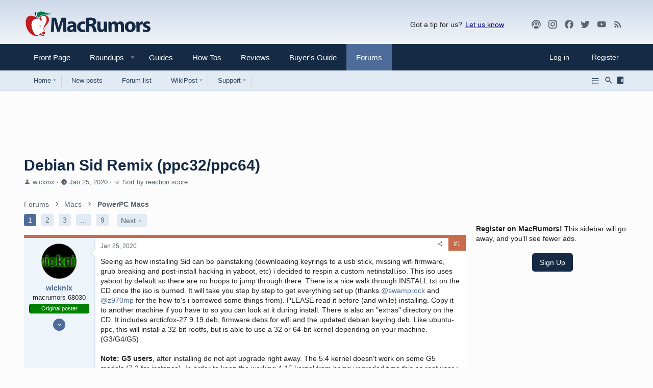

--- FILE ---
content_type: text/html; charset=utf-8
request_url: https://forums.macrumors.com/threads/debian-sid-remix-ppc32-ppc64.2221125/
body_size: 36668
content:
<!DOCTYPE html>














	<meta name="apple-mobile-web-app-title" content="MR Forums">
	
		<link rel="apple-touch-icon" href="/data/assets/logo/mr-icon-192.png">
	


	
	


















	



















	











	

































	



























	






	




































<html id="XF" lang="en-US" dir="LTR"
	  style="font-size: 62.5%;"
	  data-app="public"
	  data-template="thread_view"
	  data-container-key="node-145"
	  data-content-key="thread-2221125"
	  data-logged-in="false"
	  data-cookie-prefix="xf_"
	  data-csrf="1769663175,cac05a3b4cc4531e9ca3a5e812513b43"
	  class="has-no-js template-thread_view  uix_hasSectionLinks  uix_hasCrumbs"
	  >
	<head>
		<meta charset="utf-8" />
		<meta http-equiv="X-UA-Compatible" content="IE=Edge" />
		<meta name="viewport" content="width=device-width, initial-scale=1, viewport-fit=cover">

		

		<title>Debian Sid Remix (ppc32/ppc64) | MacRumors Forums</title>
		<link rel="manifest" href="/webmanifest.php">
		
			<meta name="theme-color" content="#152a44" media="(max-width: 900px)"/>
        <meta name="theme-color" content="#cbd9ea" media="(prefers-color-scheme: light)"/>
        <meta name="theme-color" content="#1a1a1a" media="(prefers-color-scheme: dark)"/>
		<meta name="msapplication-TileColor" content="#152a44">
		
		<meta name="apple-mobile-web-app-title" content="MR Forums">
		
			<link rel="apple-touch-icon" href="/data/assets/logo/mr-icon-192.png">
		

		
			
<script>
		dataLayer = [{
			'pageType':'thread',
			'forumName':'PowerPC Macs',
			'forumId':'145',
			'threadId':'2221125',
			'threadName': 'Debian Sid Remix (ppc32/ppc64)',
			'threadAuthor': 'wicknix',
			'threadDate': '1579987153'
		}];
</script>

		
			<meta property="og:image:width" content="1920" />
		
			<meta property="og:image:height" content="1080" />
		
			
		<meta name="description" content="Seeing as how installing Sid can be painstaking (downloading keyrings to a usb stick, missing wifi firmware, grub breaking and post-install hacking in..." />
		<meta property="og:description" content="Seeing as how installing Sid can be painstaking (downloading keyrings to a usb stick, missing wifi firmware, grub breaking and post-install hacking in yaboot, etc) i decided to respin a custom netinstall.iso. This iso uses yaboot by default so there are no hoops to jump through there. There is a..." />
		<meta property="twitter:description" content="Seeing as how installing Sid can be painstaking (downloading keyrings to a usb stick, missing wifi firmware, grub breaking and post-install hacking in yaboot, etc) i decided to respin a custom..." />
	
		
			<meta property="og:url" content="https://forums.macrumors.com/threads/debian-sid-remix-ppc32-ppc64.2221125/" />
		
			<link rel="canonical" href="https://forums.macrumors.com/threads/debian-sid-remix-ppc32-ppc64.2221125/" />
		
			
		<meta property="og:image" content="https://forums.macrumors.com/attachments/debian-sid-macmini-g4-png.893230/" />
		<meta property="twitter:image" content="https://forums.macrumors.com/attachments/debian-sid-macmini-g4-png.893230/" />
		<meta property="twitter:card" content="summary_large_image" />
	
		
			<link rel="next" href="/threads/debian-sid-remix-ppc32-ppc64.2221125/page-2" />
		
			
		

		
			
	
	
	<meta property="og:site_name" content="MacRumors Forums" />


		
		
			
	
	
	<meta property="og:type" content="website" />


		
		
			
	
	
	
		<meta property="og:title" content="Debian Sid Remix (ppc32/ppc64)" />
		<meta property="twitter:title" content="Debian Sid Remix (ppc32/ppc64)" />
	


		
		
		
		

		
	

	

	
		
	

	
		<noscript>
	
	<link rel="stylesheet" href="/css.php?css=public%3Anormalize.css%2Cpublic%3Afa.css%2Cpublic%3Acore.less%2Cpublic%3Aapp.less%2Cpublic%3Amacrumors.less%2Cpublic%3Amacrumors_light.less&amp;s=34&amp;l=1&amp;d=1769533579&amp;k=a514e0f6dcdf20249f71d94713a316deb2db8a1e" />
	
		</noscript>
	

	
		<link rel="preload" href="/styles/macrumors/fonts/icons/material-icons/fonts/materialdesignicons-webfont.woff2?v=6.9.96" as="font" type="font/woff2" crossorigin="anonymous" />
		<link rel="stylesheet" href="/styles/macrumors/fonts/icons/material-icons/css/materialdesignicons.min.css?d=1764780817" />	
	

	
	
	
		
	
		
	

	
    
        
        
            <noscript>
        
    

	<link rel="stylesheet" href="/css.php?css=public%3Aattachments.less%2Cpublic%3Abb_code.less%2Cpublic%3Alightbox.less%2Cpublic%3Amacrumors.less%2Cpublic%3Amacrumors_light.less%2Cpublic%3Amessage.less%2Cpublic%3Ashare_controls.less%2Cpublic%3Asiropu_ads_manager_ad.less%2Cpublic%3Ath_nodeStyling_nodes.34.less%2Cpublic%3Ath_uix_threadStarterPost.less%2Cpublic%3Auix.less%2Cpublic%3Auix_extendedFooter.less%2Cpublic%3Auix_megaMenu.less%2Cpublic%3Auix_socialMedia.less%2Cpublic%3Aextra.less&amp;s=34&amp;l=1&amp;d=1769533579&amp;k=88f5f5bc2f920ba9ce85ffc9bee829b9fee898a8" />

	
    
        
            </noscript>
        
    

	
	
    <script>window.thstyleswitchConfig = {"autodetectEnabled":true,"lightStyle":{"id":34,"type":"light","cssUrl":"\/css.php?css=__SENTINEL__&s=34&l=1&d=1769533579","primaryCss":["public:normalize.css","public:core.less","public:app.less"],"primaryCssUrl":"\/css.php?css=public%3Anormalize.css%2Cpublic%3Acore.less%2Cpublic%3Aapp.less%2Cpublic%3Afa.css%2Cpublic%3Amacrumors.less%2Cpublic%3Amacrumors_light.less&s=34&l=1&d=1769533579&k=caa66721eea0fe542313cc42bbf5134416399262","additionalCss":["public:attachments.less","public:bb_code.less","public:lightbox.less","public:macrumors.less","public:macrumors_light.less","public:message.less","public:share_controls.less","public:siropu_ads_manager_ad.less","public:th_nodeStyling_nodes.34.less","public:th_uix_threadStarterPost.less","public:uix.less","public:uix_extendedFooter.less","public:uix_megaMenu.less","public:uix_socialMedia.less","public:extra.less","public:fa.css"],"additionalCssUrl":"/css.php?css=public%3Aattachments.less%2Cpublic%3Abb_code.less%2Cpublic%3Alightbox.less%2Cpublic%3Amacrumors.less%2Cpublic%3Amacrumors_light.less%2Cpublic%3Amessage.less%2Cpublic%3Ashare_controls.less%2Cpublic%3Asiropu_ads_manager_ad.less%2Cpublic%3Ath_nodeStyling_nodes.34.less%2Cpublic%3Ath_uix_threadStarterPost.less%2Cpublic%3Auix.less%2Cpublic%3Auix_extendedFooter.less%2Cpublic%3Auix_megaMenu.less%2Cpublic%3Auix_socialMedia.less%2Cpublic%3Aextra.less%2Cpublic%3Afa.css&s=34&l=1&d=1769533579&k=1a23558ad1828b8dc26ea1ab2ea1270795bc0567","switchStyleUrl":"\/misc\/thstyleswitch?style_id=38"},"darkStyle":{"id":36,"type":"dark","cssUrl":"\/css.php?css=__SENTINEL__&s=36&l=1&d=1769533579","primaryCss":["public:normalize.css","public:core.less","public:app.less"],"primaryCssUrl":"\/css.php?css=public%3Anormalize.css%2Cpublic%3Acore.less%2Cpublic%3Aapp.less%2Cpublic%3Afa.css%2Cpublic%3Amacrumors.less%2Cpublic%3Amacrumors_dark.less&s=36&l=1&d=1769533579&k=5ad3425aebc8b0914bd37d22d2a1de23af18170a","additionalCss":["public:attachments.less","public:bb_code.less","public:lightbox.less","public:macrumors.less","public:macrumors_light.less","public:message.less","public:share_controls.less","public:siropu_ads_manager_ad.less","public:th_nodeStyling_nodes.34.less","public:th_uix_threadStarterPost.less","public:uix.less","public:uix_extendedFooter.less","public:uix_megaMenu.less","public:uix_socialMedia.less","public:extra.less","public:fa.css","public:macrumors_dark.less"],"additionalCssUrl":"/css.php?css=public%3Aattachments.less%2Cpublic%3Abb_code.less%2Cpublic%3Alightbox.less%2Cpublic%3Amacrumors.less%2Cpublic%3Amacrumors_light.less%2Cpublic%3Amessage.less%2Cpublic%3Ashare_controls.less%2Cpublic%3Asiropu_ads_manager_ad.less%2Cpublic%3Ath_nodeStyling_nodes.34.less%2Cpublic%3Ath_uix_threadStarterPost.less%2Cpublic%3Auix.less%2Cpublic%3Auix_extendedFooter.less%2Cpublic%3Auix_megaMenu.less%2Cpublic%3Auix_socialMedia.less%2Cpublic%3Aextra.less%2Cpublic%3Afa.css%2Cpublic%3Amacrumors_dark.less&s=36&l=1&d=1769533579&k=0ab5c704062fb931581c3b30450d17d8c3fe9ce6","switchStyleUrl":"\/misc\/thstyleswitch?style_id=36"},"currentStyleType":"light","originalCss":{"public:attachments.less":true,"public:bb_code.less":true,"public:lightbox.less":true,"public:macrumors.less":true,"public:macrumors_light.less":true,"public:message.less":true,"public:share_controls.less":true,"public:siropu_ads_manager_ad.less":true,"public:th_nodeStyling_nodes.34.less":true,"public:th_uix_threadStarterPost.less":true,"public:uix.less":true,"public:uix_extendedFooter.less":true,"public:uix_megaMenu.less":true,"public:uix_socialMedia.less":true,"public:extra.less":true}};</script>
    <script src="/js/themehouse/styleswitch/preamble.js?_v=f0f369b2"></script>
    
        <script>
            themehouse.styleSwitch.initAutodetect();
        </script>
    

	
		<script src="/js/xf/preamble.min.js?_v=f0f369b2"></script>
	
	
	
	
	<script>
	function getCookie(cname) {
        var name = cname + "=";
        var ca = document.cookie.split(';');
        for(var i=0; i<ca.length; i++) {
            var c = ca[i];
            while (c.charAt(0)==' ') c = c.substring(1);
            if (c.indexOf(name) == 0) return c.substring(name.length,c.length);
        }
		  console.log(name);
        return "";
    }

    var mrWidth = getCookie('mr-fluid');

    if (typeof(mrWidth) !== 'undefined') {
        mrWidth = parseInt(mrWidth);
        if (mrWidth >= 0) {
			var eles = document.getElementsByTagName('html');
			
			if (eles.length > 0) {
				if (mrWidth === 0) {
					eles[0].className += ' pageWidth--narrow';
				} else if (mrWidth === 1) {
					eles[0].className += ' pageWidth--medium';
				} else if (mrWidth === 2) {
					eles[0].className += ' pageWidth--wide';
				}
			}
        }
    }
</script>





		
			<link rel="icon" type="image/png" href="https://images.macrumors.com/images-new/favicon.ico" sizes="48x48" />
		
		
			<link rel="apple-touch-icon" href="https://images.macrumors.com/images-new/apple-touch-icon-transparent.png" />
<meta name="apple-mobile-web-app-title" content="MacRumors Forums">
		
		

		

		

	<script>var showad=true;
if (getCookie('xf_logged_in')==1 && getCookie('xf_mr_count') >5)
{
	showad=false;
	document.write('<style>#mrsubscribe{display:block;}.tertiary{display:none;}</style>')
}

if (showad)	
{
(function(w, d) {
    w.adthrive = w.adthrive || {};
    w.adthrive.cmd = w.adthrive.cmd || [];
    w.adthrive.plugin = 'adthrive-ads-1.0.40-manual';
    w.adthrive.host = 'ads.adthrive.com';
	w.adthrive.threshold = Math.floor(Math.random() * 100 + 1);
    var s = d.createElement('script');
    s.async = true;
    s.referrerpolicy='no-referrer-when-downgrade';
    s.src = 'https://' + w.adthrive.host + '/sites/5cefe139bf12e211182dda30/ads.min.js?referrer=' + w.encodeURIComponent(w.location.href) + '&threshold='+w.adthrive.threshold;
    var n = d.getElementsByTagName('script')[0];
    n.parentNode.insertBefore(s, n);
})(window, document);
}

window.addEventListener("beforeunload", function(event) {
	window.addEventListener("visibilitychange", function(event) { event.stopImmediatePropagation();}, true);
}, true);</script><script>if (typeof dataLayer === 'undefined') dataLayer=[];</script><meta name="robots" content="max-image-preview:large"><!-- Google Tag Manager --><script>(function(w,d,s,l,i){w[l]=w[l]||[];w[l].push({'gtm.start':
new Date().getTime(),event:'gtm.js'});var f=d.getElementsByTagName(s)[0],
j=d.createElement(s),dl=l!='dataLayer'?'&l='+l:'';j.async=true;j.src=
'https://www.googletagmanager.com/gtm.js?id='+i+dl;f.parentNode.insertBefore(j,f);
})(window,document,'script','dataLayer','GTM-NBTPJP');</script><!-- End Google Tag Manager -->

</head>

	<body data-template="thread_view" class="cafemedia-no-footer-desktop-728 node-header-145">
<!-- Google Tag Manager (noscript) --><noscript><iframe src="https://www.googletagmanager.com/ns.html?id=GTM-NBTPJP"
height="0" width="0" style="display:none;visibility:hidden"></iframe></noscript><!-- End Google Tag Manager (noscript) -->

	

		
			
		

		
	


		
			
		
		<style>
	.p-pageWrapper .p-navSticky {
		top: 0 !important;
	}

	

	
	

	
	
	
		
	

	

	

		
		
		.uix_mainTabBar {top: 0px !important;}
		.uix_stickyBodyElement:not(.offCanvasMenu) {
			top: 20px !important;
			min-height: calc(100vh - 20px) !important;
		}
		.uix_sidebarInner .uix_sidebar--scroller {margin-top: 20px;}
//		.uix_sidebarInner {margin-top: -20px;}
		.uix_sidebarInner {margin-top: 0px;}

		.p-body-sideNavInner .uix_sidebar--scroller {margin-top: 20px;}
		.p-body-sideNavInner {margin-top: -20px;}
		.uix_stickyCategoryStrips {top: 20px !important;}
		#XF .u-anchorTarget {
			height: 20px;
			margin-top: -20px;
		}
	
		

		
			@media (max-width: 0) {
		
				.p-sectionLinks {display: none;}

				

				.uix_mainTabBar {top: 0px !important;}
				.uix_stickyBodyElement:not(.offCanvasMenu) {
					top: 20px !important;
					min-height: calc(100vh - 20px) !important;
				}
				.uix_sidebarInner .uix_sidebar--scroller {margin-top: 20px;}
				.uix_sidebarInner {margin-top: -20px;}
				.p-body-sideNavInner .uix_sidebar--scroller {margin-top: 20px;}
				.p-body-sideNavInner {margin-top: -20px;}
				.uix_stickyCategoryStrips {top: 20px !important;}
				#XF .u-anchorTarget {
					height: 20px;
					margin-top: -20px;
				}

				
		
			}
		
	

	.uix_sidebarNav .uix_sidebar--scroller {max-height: calc(100vh - 20px);}
	
	
</style>


		<div id="jumpToTop"></div>

		

		<div class="uix_pageWrapper--fixed">
			<div class="p-pageWrapper" id="top">

				
					
	
	



					

					

					
						
						
							<header class="p-header" id="header">
								<div class="p-header-inner">
									
						
							<div class="p-header-content">
								
									
										
	
	<div class="p-header-logo p-header-logo--image">
		<a class="uix_logo" href="https://www.macrumors.com/">
			
				<img src="https://images.macrumors.com/images-new/macrumors-simple-logo-light.svg"
					 class="mrlogo--light"
					 alt="MacRumors Forums" width="200" height="57" />
				<img src="https://images.macrumors.com/images-new/macrumors-simple-logo-dark.svg"
					 class="mrlogo--dark"
					 alt="MacRumors Forums" width="200" height="57" />
				
		</a>
		
	</div>


									

									
										<div class="p-nav-opposite">
											
												<div class="give-feedback">
													Got a tip for us? 
													<a data-xf-click="menu" role="button" aria-expanded="false" aria-haspopup="true">Let us know</a>

													<div class="menu menu--structural" data-menu="menu" aria-hidden="true">
														<div class="menu-content">
															<a class="menu-linkRow" href="mailto:tips@macrumors.com?Subject=MacRumors Submission">a. Send us an email</a>
															<a class="menu-linkRow" href="https://www.macrumors.com/share.php">b. Anonymous form</a>
														</div>
													</div>
												</div>
												
		
			
				
				
				
	
		
	
<ul class="uix_socialMedia">

			<li><a data-xf-init="tooltip" title="Podcast" target="_blank" href="https://podcasts.apple.com/us/podcast/the-macrumors-show/id1602394741" aria-label="MacRumors Show">
				<i class="fa--xf fas fa-podcast fab uix_icon uix_icon--podcast" aria-hidden="true"></i>
				</a></li>


		
			<li><a data-xf-init="tooltip" title="Instagram" target="_blank" href="https://www.instagram.com/macrumors/" aria-label="MacRumors on Instagram">
				<i class="fa--xf fas fa-instagram fab uix_icon uix_icon--instagram" aria-hidden="true"></i>
				</a></li>
		

	
		<li><a aria-label="Facebook" data-xf-init="tooltip" title="Facebook" target="_blank" href="https://www.facebook.com/macrumors" aria-label="MacRumors on Facebook">
				<i class="fa--xf fas fa-facebook fab" aria-hidden="true"></i>
			</a></li>
	
	
	
	
	
	
	
	
	
	
	
	
	
		<li><a aria-label="Twitter" data-xf-init="tooltip" title="Twitter" target="_blank" href="https://twitter.com/macrumors" aria-label="MacRumors on Twitter">
				<i class="fa--xf fas fa-twitter fab" aria-hidden="true"></i>
			</a></li>
	
	
		<li><a aria-label="YouTube" data-xf-init="tooltip" title="YouTube" target="_blank" href="https://www.youtube.com/macrumors" aria-label="MacRumors on Youtube">
				<i class="fa--xf fas fa-youtube fab" aria-hidden="true"></i>
			</a></li>
	

	<li><a data-xf-init="tooltip" title="RSS" target="_blank" href="https://feeds.macrumors.com/MacRumors-All" aria-label="MacRumors rss feed">
		<i class="fa--xf fas fa-rss fab uix_icon uix_icon--rss" aria-hidden="true"></i>
		</a></li>

	<li><a data-xf-init="tooltip" title="Subscribe" target="_blank" href="https://macrumors.us5.list-manage.com/subscribe?u=7d0106b433773bd0aef5828e0&id=3989954cde" aria-label="MacRumors newsletter">
		<i class="fa--xf fas fa-email fab uix_icon uix_icon--email" aria-hidden="true"></i>
		</a></li>
</ul>

	

			
		
	
											
										</div>
									
								
							</div>
						
					
								</div>
							</header>
						
					
					

					
					
					

					
						
						<nav class="p-nav">
							<div class="p-nav-inner">
								
									
									
										
									
									<button type="button" class="button--plain p-nav-menuTrigger  badgeContainer button" data-badge="0" data-xf-click="off-canvas" data-menu=".js-headerOffCanvasMenu" role="button" tabindex="0" aria-label="Menu"><span class="button-text">
										<i aria-hidden="true"></i>
									</span></button>
									
								

								
	
	<div class="p-header-logo p-header-logo--image">
		<a class="uix_logo" href="https://www.macrumors.com/">
			
				<img src="https://images.macrumors.com/images-new/macrumors-simple-logo-light.svg"
					 class="mrlogo--light"
					 alt="MacRumors Forums" width="200" height="57" />
				<img src="https://images.macrumors.com/images-new/macrumors-simple-logo-dark.svg"
					 class="mrlogo--dark"
					 alt="MacRumors Forums" width="200" height="57" />
				
		</a>
		
	</div>



								
									
										<div class="p-nav-scroller hScroller" data-xf-init="h-scroller" data-auto-scroll=".p-navEl.is-selected">
											<div class="hScroller-scroll">
												<ul class="p-nav-list js-offCanvasNavSource">
													
														
															<li>
																
	<div class="p-navEl u-ripple " >
		
			
				
	
	<a href="https://www.macrumors.com"
			class="p-navEl-link  "
			
			data-xf-key="1"
			data-nav-id="front"><span>Front Page</span></a>

				
				
			
			
			
		
			
	
</div>

															</li>
														
													
														
															<li>
																<div class="p-navEl u-ripple" data-has-children="true">
																	<div class="p-navEl-linkHolder" data-xf-click="menu" role="button" aria-expanded="false" aria-haspopup="true">
																		<a href="https://www.macrumors.com/roundup/" class="p-navEl-link p-navEl-link--splitMenu" data-nav-id="roundups"> <span>Roundups</span></a>
																	</div>
																	
																	<a data-xf-click="menu" data-menu-pos-ref="< .p-navEl" class="p-navEl-splitTrigger" role="button" tabindex="0" aria-label="Toggle expanded" aria-expanded="false" aria-haspopup="true">
																	</a>

																	<div class="menu menu--structural menu--wide roundups" data-menu="menu" aria-hidden="true">
																		<div class="menu-content">
																			
																			<ul class="listPlain listColumns listColumns--narrow listColumns--together" id="nav-dropdown">
      
      <li><a class="blockLink" href="https://www.macrumors.com/roundup/airpods/">AirPods 4
<!--<img src="https://images.macrumors.com/article-new/2018/02/airpods-4-roundup-menu.png" width="56" height="39"/>-->
</a></li>
      
      <li><a class="blockLink" href="https://www.macrumors.com/roundup/airpods-max/">AirPods Max
<!--<img src="https://images.macrumors.com/article-new/2020/05/airpods-max-2024-roundup-menu.png" width="56" height="39"/>-->
</a></li>
      
      <li><a class="blockLink" href="https://www.macrumors.com/roundup/airpods-pro/">AirPods Pro 3
<!--<img src="https://images.macrumors.com/article-new/2019/10/airpods-pro-3-roundup-menu.png" width="56" height="39"/>-->
</a></li>
      
      <li><a class="blockLink" href="https://www.macrumors.com/roundup/best-apple-deals/">Apple Deals
<!--<img src="https://images.macrumors.com/article-new/2016/01/mrlogoroundup.png" width="56" height="39"/>-->
</a></li>
      
      <li><a class="blockLink" href="https://www.macrumors.com/roundup/apple-pay/">Apple Pay
<!--<img src="https://images.macrumors.com/article-new/2014/09/apple_pay_touch_roundup_menu.png" width="56" height="39"/>-->
</a></li>
      
      <li><a class="blockLink" href="https://www.macrumors.com/roundup/displays/">Apple Pro Display XDR
<!--<img src="https://images.macrumors.com/article-new/2013/10/apple_pro_display_xdr_roundup_menu.png" width="56" height="39"/>-->
</a></li>
      
      <li><a class="blockLink" href="https://www.macrumors.com/roundup/studio-display/">Apple Studio Display
<!--<img src="https://images.macrumors.com/article-new/2022/03/pro-display-xdr-roundup-menu.png" width="56" height="39"/>-->
</a></li>
      
      <li><a class="blockLink" href="https://www.macrumors.com/roundup/apple-tv/">Apple TV
<!--<img src="https://images.macrumors.com/article-new/2013/12/apple-tv-2022-roundup-menu.png" width="56" height="39"/>-->
</a></li>
      
      <li><a class="blockLink" href="https://www.macrumors.com/roundup/apple-vision-pro/">Apple Vision Pro
<!--<img src="https://images.macrumors.com/article-new/2016/02/apple-vision-pro-roundup-menu.png" width="56" height="39"/>-->
</a></li>
      
      <li><a class="blockLink" href="https://www.macrumors.com/roundup/apple-watch/">Apple Watch 11
<!--<img src="https://images.macrumors.com/article-new/2023/08/apple-watch-10-roundup-menu.png" width="56" height="39"/>-->
</a></li>
      
      <li><a class="blockLink" href="https://www.macrumors.com/roundup/apple-watch-se/">Apple Watch SE 3
<!--<img src="https://images.macrumors.com/article-new/2020/09/applewatchseroundup.png" width="56" height="39"/>-->
</a></li>
      
      <li><a class="blockLink" href="https://www.macrumors.com/roundup/apple-watch-ultra/">Apple Watch Ultra 3
<!--<img src="https://images.macrumors.com/article-new/2022/09/apple-watch-ultra-black-roundup-menu.png" width="56" height="39"/>-->
</a></li>
      
      <li><a class="blockLink" href="https://www.macrumors.com/roundup/carplay/">CarPlay
<!--<img src="https://images.macrumors.com/article-new/2015/02/carplay-icon-roundup-menu.png" width="56" height="39"/>-->
</a></li>
      
      <li><a class="blockLink" href="https://www.macrumors.com/roundup/homepod/">HomePod
<!--<img src="https://images.macrumors.com/article-new/2017/05/homepod_roundup_menu.png" width="56" height="39"/>-->
</a></li>
      
      <li><a class="blockLink" href="https://www.macrumors.com/roundup/homepod-mini/">HomePod mini
<!--<img src="https://images.macrumors.com/article-new/2020/10/homepodminiroundupmenu.png" width="56" height="39"/>-->
</a></li>
      
      <li><a class="blockLink" href="https://www.macrumors.com/roundup/imac/">iMac
<!--<img src="https://images.macrumors.com/article-new/2013/09/m4-imac-roundup-menu.png" width="56" height="39"/>-->
</a></li>
      
      <li><a class="blockLink" href="https://www.macrumors.com/roundup/ios-26/">iOS 26
<!--<img src="https://images.macrumors.com/article-new/2025/06/iOS-26-Menu-Icon.png" width="56" height="39"/>-->
</a></li>
      
      <li><a class="blockLink" href="https://www.macrumors.com/roundup/ipad/">iPad
<!--<img src="https://images.macrumors.com/article-new/2013/09/ipad-10-roundup-menu.png" width="56" height="39"/>-->
</a></li>
      
      <li><a class="blockLink" href="https://www.macrumors.com/roundup/ipad-air/">iPad Air 
<!--<img src="https://images.macrumors.com/article-new/2019/03/ipad-air-m2-roundup-menu.png" width="56" height="39"/>-->
</a></li>
      
      <li><a class="blockLink" href="https://www.macrumors.com/roundup/ipad-mini/">iPad mini
<!--<img src="https://images.macrumors.com/article-new/2013/09/ipad-mini-7-roundup.menu_.png" width="56" height="39"/>-->
</a></li>
      
      <li><a class="blockLink" href="https://www.macrumors.com/roundup/ipad-pro/">iPad Pro
<!--<img src="https://images.macrumors.com/article-new/2018/11/ipad-pro-m4-roundup-menu.png" width="56" height="39"/>-->
</a></li>
      
      <li><a class="blockLink" href="https://www.macrumors.com/roundup/ipados-26/">iPadOS 26
<!--<img src="https://images.macrumors.com/article-new/2025/06/iPadOS-26-Menu-Icon.png" width="56" height="39"/>-->
</a></li>
      
      <li><a class="blockLink" href="https://www.macrumors.com/roundup/iphone-16/">iPhone 16
<!--<img src="https://images.macrumors.com/article-new/2023/03/iphone-16-blue-roundup-menu.png" width="56" height="39"/>-->
</a></li>
      
      <li><a class="blockLink" href="https://www.macrumors.com/roundup/iphone-16e/">iPhone 16e
<!--<img src="https://images.macrumors.com/article-new/2025/02/iphone-16e-roundup-menu.png" width="56" height="39"/>-->
</a></li>
      
      <li><a class="blockLink" href="https://www.macrumors.com/roundup/iphone-17/">iPhone 17
<!--<img src="https://images.macrumors.com/article-new/2024/06/iphone-17-purple-roundup-menu.png" width="56" height="39"/>-->
</a></li>
      
      <li><a class="blockLink" href="https://www.macrumors.com/roundup/iphone-17-pro/">iPhone 17 Pro
<!--<img src="https://images.macrumors.com/article-new/2025/02/iphone-17-pro-orange-roundup-menu.png" width="56" height="39"/>-->
</a></li>
      
      <li><a class="blockLink" href="https://www.macrumors.com/roundup/iphone-18/">iPhone 18
<!--<img src="https://images.macrumors.com/article-new/2025/05/iPhone-18-Menu-Icon.png" width="56" height="39"/>-->
</a></li>
      
      <li><a class="blockLink" href="https://www.macrumors.com/roundup/iphone-air/">iPhone Air
<!--<img src="https://images.macrumors.com/article-new/2025/02/iphone-air-lineup-roundup-menu.png" width="56" height="39"/>-->
</a></li>
      
      <li><a class="blockLink" href="https://www.macrumors.com/roundup/mac-mini/">Mac mini
<!--<img src="https://images.macrumors.com/article-new/2013/09/mac-mini-2024-roundup-menu.png" width="56" height="39"/>-->
</a></li>
      
      <li><a class="blockLink" href="https://www.macrumors.com/roundup/mac-pro/">Mac Pro
<!--<img src="https://images.macrumors.com/article-new/2013/09/mac_pro_2019_roundup_featured.png" width="56" height="39"/>-->
</a></li>
      
      <li><a class="blockLink" href="https://www.macrumors.com/roundup/mac-studio/">Mac Studio
<!--<img src="https://images.macrumors.com/article-new/2022/03/mac-studio-roundup-menu.png" width="56" height="39"/>-->
</a></li>
      
      <li><a class="blockLink" href="https://www.macrumors.com/roundup/macbook-air/">MacBook Air
<!--<img src="https://images.macrumors.com/article-new/2013/09/macbook-air-m2-roundup-menu.png" width="56" height="39"/>-->
</a></li>
      
      <li><a class="blockLink" href="https://www.macrumors.com/roundup/macbook-pro/">MacBook Pro
<!--<img src="https://images.macrumors.com/article-new/2013/09/space-black-2023-macbook-pro-roundup-menu.png" width="56" height="39"/>-->
</a></li>
      
      <li><a class="blockLink" href="https://www.macrumors.com/roundup/macos-26/">macOS Tahoe
<!--<img src="https://images.macrumors.com/article-new/2025/06/macOS-26-Menu-Icon.png" width="56" height="39"/>-->
</a></li>
      
      <li><a class="blockLink" href="https://www.macrumors.com/roundup/watchos-26/">watchOS 26
<!--<img src="https://images.macrumors.com/article-new/2025/06/watchOS-26-Menu-Icon.png" width="56" height="39"/>-->
</a></li>
      
</ul>

																			
																		</div>
																	</div>
																</div>
															</li>
														
													
														
															<li>
																
	<div class="p-navEl u-ripple " >
		
			
				
	
	<a href="https://www.macrumors.com/guide/"
			class="p-navEl-link  "
			
			data-xf-key="3"
			data-nav-id="guides"><span>Guides</span></a>

				
				
			
			
			
		
			
	
</div>

															</li>
														
													
														
															<li>
																
	<div class="p-navEl u-ripple " >
		
			
				
	
	<a href="https://www.macrumors.com/how-to/"
			class="p-navEl-link  "
			
			data-xf-key="4"
			data-nav-id="howtos"><span>How Tos</span></a>

				
				
			
			
			
		
			
	
</div>

															</li>
														
													
														
															<li>
																
	<div class="p-navEl u-ripple " >
		
			
				
	
	<a href="https://www.macrumors.com/review/"
			class="p-navEl-link  "
			
			data-xf-key="5"
			data-nav-id="reviews"><span>Reviews</span></a>

				
				
			
			
			
		
			
	
</div>

															</li>
														
													
														
															<li>
																
	<div class="p-navEl u-ripple " >
		
			
				
	
	<a href="https://buyersguide.macrumors.com"
			class="p-navEl-link  "
			
			data-xf-key="6"
			data-nav-id="buyers"><span>Buyer's Guide</span></a>

				
				
			
			
			
		
			
	
</div>

															</li>
														
													
														
															<li>
																
	<div class="p-navEl u-ripple is-selected" data-has-children="true">
		
			
				
	
	<a href="/"
			class="p-navEl-link p-navEl-link--splitMenu "
			
			
			data-nav-id="forums"><span>Forums</span></a>

				
					<a data-xf-key="7"
					   data-xf-click="menu"
					   data-menu-pos-ref="< .p-navEl"
					   class="p-navEl-splitTrigger"
					   role="button"
					   tabindex="0"
					   aria-label="Toggle expanded"
					   aria-expanded="false"
					   aria-haspopup="true">
					</a>
				
				
			
				
					<div class="menu menu--structural" data-menu="menu" aria-hidden="true">
						<div class="menu-content">
							
								
	
	
	<a href="https://forums.macrumors.com"
			class="menu-linkRow u-ripple u-indentDepth0 js-offCanvasCopy "
			
			
			data-nav-id="homeicon"><span>Home</span></a>

	
		
			
	
	
	<a href="/whats-new/posts/"
			class="menu-linkRow u-ripple u-indentDepth1 js-offCanvasCopy "
			
			
			data-nav-id="forumlist_newposts"><span>New Posts</span></a>

	

		
			
	
	
	<a href="/forums/-/list"
			class="menu-linkRow u-ripple u-indentDepth1 js-offCanvasCopy "
			
			
			data-nav-id="newposts_forumlist"><span>Forum List</span></a>

	

		
			
	
	
	<a href="https://forums.macrumors.com/trending/"
			class="menu-linkRow u-ripple u-indentDepth1 js-offCanvasCopy "
			
			
			data-nav-id="forumlist_trending"><span>Trending</span></a>

	

		
			
	
	
	<a href="https://forums.macrumors.com/pages/new-threads/"
			class="menu-linkRow u-ripple u-indentDepth1 js-offCanvasCopy "
			
			
			data-nav-id="forumlist_newthreads"><span>New Threads</span></a>

	

		
			
	
	
	<a href="/whats-new/media/"
			class="menu-linkRow u-ripple u-indentDepth1 js-offCanvasCopy "
			 rel="nofollow"
			
			data-nav-id="newmediaforums"><span>New Media</span></a>

	

		
			
	
	
	<a href="https://forums.macrumors.com/whats-new/latest-activity"
			class="menu-linkRow u-ripple u-indentDepth1 js-offCanvasCopy "
			
			
			data-nav-id="forumlist_spy"><span>Spy</span></a>

	

		
		
			<hr class="menu-separator" />
		
	

							
								
	
	
	<a href="/whats-new/posts/"
			class="menu-linkRow u-ripple u-indentDepth0 js-offCanvasCopy "
			
			
			data-nav-id="newPosts"><span>New posts</span></a>

	

							
								
	
	
	<a href="/forums/-/list"
			class="menu-linkRow u-ripple u-indentDepth0 js-offCanvasCopy "
			
			
			data-nav-id="forumList"><span>Forum list</span></a>

	

							
								
	
	
	<a href="/wikipost/"
			class="menu-linkRow u-ripple u-indentDepth0 js-offCanvasCopy "
			
			
			data-nav-id="wikiPost"><span>WikiPost</span></a>

	
		
			
	
	
	<a href="/wikipost/summaries"
			class="menu-linkRow u-ripple u-indentDepth1 js-offCanvasCopy "
			
			
			data-nav-id="wikiPostSummaries"><span>Latest summaries</span></a>

	

		
			
	
	
	<a href="/watched/wikipost"
			class="menu-linkRow u-ripple u-indentDepth1 js-offCanvasCopy "
			
			
			data-nav-id="wikiPostWatchedWikiPosts"><span>Watched WikiPosts</span></a>

	

		
		
			<hr class="menu-separator" />
		
	

							
								
	
	
	<a href="https://macrumors.zendesk.com/hc/en-us"
			class="menu-linkRow u-ripple u-indentDepth0 js-offCanvasCopy "
			
			
			data-nav-id="Support"><span>Support</span></a>

	
		
			
	
	
	<a href="https://macrumors.zendesk.com/hc/en-us"
			class="menu-linkRow u-ripple u-indentDepth1 js-offCanvasCopy "
			
			
			data-nav-id="FAQ"><span>FAQ and Rules</span></a>

	

		
			
	
	
	<a href="https://forums.macrumors.com/misc/contact/"
			class="menu-linkRow u-ripple u-indentDepth1 js-offCanvasCopy "
			
			
			data-nav-id="Contact"><span>Contact Us</span></a>

	

		
		
			<hr class="menu-separator" />
		
	

							
						</div>
					</div>
				
			
			
			
		
			
	
</div>

															</li>
														
													
												</ul>
											</div>
										</div>
									

									
								

								
	


								
									<div class="p-nav-opposite">
										
											
		
			
				
					<div class="p-navgroup p-account p-navgroup--guest">
						
							
								
	
		
		
	
		
			<a href="/login/" class="p-navgroup-link u-ripple p-navgroup-link--textual p-navgroup-link--logIn" data-follow-redirects="on">
				<i></i>
				<span class="p-navgroup-linkText">Log in</span>
			</a>
		
	
	
		
			<a href="/login/register" class="p-navgroup-link u-ripple p-navgroup-link--textual p-navgroup-link--register" data-follow-redirects="on">
				<i></i>
				<span class="p-navgroup-linkText">Register</span>
			</a>
		
	

	

							
						
					</div>
				
				
					<div class="p-navgroup p-discovery">
<a href="/forums/-/-/th-nnm-navigate"
   class="p-navgroup-link p-navgroup-link--thNnnNavigate"
   data-xf-click="overlay" aria-label="Browse all forums">
	<i class="fa--xf fas fa-list-ul" aria-hidden="true"></i>
</a>

						
							
	
		
	

							
	
		
		
			<div class="uix_searchBar">
				<div class="uix_searchBarInner">
					<form action="/search/search" method="post" class="uix_searchForm" data-xf-init="quick-search">
						<a class="uix_search--close">
							<i class="fa--xf fas fa-window-close" aria-hidden="true"></i>
						</a>
						<input type="text" class="input js-uix_syncValue uix_searchInput uix_searchDropdown__trigger" autocomplete="off" data-uixsync="search" name="keywords" placeholder="Search…" aria-label="Search" data-menu-autofocus="true" />
						<a href="/search/"
						   class="uix_search--settings u-ripple"
						   data-xf-key="/"
						   aria-label="Search"
						   aria-expanded="false"
						   aria-haspopup="true"
						   title="Search">
							<i class="fa--xf fas fa-cog" aria-hidden="true"></i>
						</a>
						<span class=" uix_searchIcon">
							<i class="fa--xf fas fa-search" aria-hidden="true"></i>
						</span>
						<input type="hidden" name="_xfToken" value="1769663175,cac05a3b4cc4531e9ca3a5e812513b43" />
					</form>
				</div>

				
					<a class="uix_searchIconTrigger p-navgroup-link p-navgroup-link--iconic p-navgroup-link--search u-ripple"
					   aria-label="Search"
					   aria-expanded="false"
					   aria-haspopup="true"
					   title="Search">
						<i aria-hidden="true"></i>
					</a>
				

				
					<a href="/search/"
					   class="p-navgroup-link p-navgroup-link--iconic p-navgroup-link--search u-ripple js-uix_minimalSearch__target"
					   data-xf-click="menu"
					   aria-label="Search"
					   aria-expanded="false"
					   aria-haspopup="true"
					   title="Search">
						<i aria-hidden="true"></i>
					</a>
				

				<div class="menu menu--structural menu--wide" data-menu="menu" aria-hidden="true">
					<form action="/search/search" method="post"
						  class="menu-content"
						  data-xf-init="quick-search">
						<h3 class="menu-header">Search</h3>
						
						<div class="menu-row">
							
								<div class="inputGroup inputGroup--joined">
									<input type="text" class="input js-uix_syncValue" name="keywords" data-uixsync="search" placeholder="Search…" aria-label="Search" data-menu-autofocus="true" />
									
			<select name="constraints" class="js-quickSearch-constraint input" aria-label="Search within">
				<option value="">Everywhere</option>
<option value="{&quot;search_type&quot;:&quot;post&quot;}">Threads</option>
<option value="{&quot;search_type&quot;:&quot;post&quot;,&quot;c&quot;:{&quot;nodes&quot;:[145],&quot;child_nodes&quot;:1}}">This forum</option>
<option value="{&quot;search_type&quot;:&quot;post&quot;,&quot;c&quot;:{&quot;thread&quot;:2221125}}">This thread</option>

			</select>
		
								</div>
								
						</div>

						
						<div class="menu-row">
							<label class="iconic"><input type="checkbox"  name="c[title_only]" value="1" /><i aria-hidden="true"></i><span class="iconic-label">Search titles only

										
											<span tabindex="0" role="button"
												  data-xf-init="tooltip" data-trigger="hover focus click" title="Tags will also be searched in content where tags are supported">

												<i class="fa--xf far fa-question-circle u-muted u-smaller" aria-hidden="true"></i>
											</span></span></label>

						</div>
						
						<div class="menu-row">
							<div class="inputGroup">
								<span class="inputGroup-text" id="ctrl_search_menu_by_member">By:</span>
								<input type="text" class="input" name="c[users]" data-xf-init="auto-complete" placeholder="Member" aria-labelledby="ctrl_search_menu_by_member" />
							</div>
						</div>
						
<div class="menu-footer">
							<span class="menu-footer-controls">
								<button type="submit" class="button--primary button button--icon button--icon--search"><span class="button-text">Search</span></button>
								<a href="/search/" class="button"><span class="button-text">Advanced search…</span></a>
							</span>
						</div>

						<input type="hidden" name="_xfToken" value="1769663175,cac05a3b4cc4531e9ca3a5e812513b43" />
					</form>
				</div>


				<div class="menu menu--structural menu--wide uix_searchDropdown__menu" aria-hidden="true">
					<form action="/search/search" method="post"
						  class="menu-content"
						  data-xf-init="quick-search">
						
						
							<div class="menu-row">

								<div class="inputGroup">
									<input name="keywords"
										   class="js-uix_syncValue"
										   data-uixsync="search"
										   placeholder="Search…"
										   aria-label="Search"
										   type="hidden" />
									
			<select name="constraints" class="js-quickSearch-constraint input" aria-label="Search within">
				<option value="">Everywhere</option>
<option value="{&quot;search_type&quot;:&quot;post&quot;}">Threads</option>
<option value="{&quot;search_type&quot;:&quot;post&quot;,&quot;c&quot;:{&quot;nodes&quot;:[145],&quot;child_nodes&quot;:1}}">This forum</option>
<option value="{&quot;search_type&quot;:&quot;post&quot;,&quot;c&quot;:{&quot;thread&quot;:2221125}}">This thread</option>

			</select>
		
								</div>
							</div>
							

						
						<div class="menu-row">
							<label class="iconic"><input type="checkbox"  name="c[title_only]" value="1" /><i aria-hidden="true"></i><span class="iconic-label">Search titles only

										
											<span tabindex="0" role="button"
												  data-xf-init="tooltip" data-trigger="hover focus click" title="Tags will also be searched in content where tags are supported">

												<i class="fa--xf far fa-question-circle u-muted u-smaller" aria-hidden="true"></i>
											</span></span></label>

						</div>
						
						<div class="menu-row">
							<div class="inputGroup">
								<span class="inputGroup-text">By:</span>
								<input class="input" name="c[users]" data-xf-init="auto-complete" placeholder="Member" />
							</div>
						</div>
						
<div class="menu-footer">
							<span class="menu-footer-controls">
								<button type="submit" class="button--primary button button--icon button--icon--search"><span class="button-text">Search</span></button>
								<a href="/search/" class="button" rel="nofollow"><span class="button-text">Advanced…</span></a>
							</span>
						</div>

						<input type="hidden" name="_xfToken" value="1769663175,cac05a3b4cc4531e9ca3a5e812513b43" />
					</form>
				</div>
			</div>
		
	
	

						
					</div>
				
				
	

			
		
	
											
	
		
	
		
			<a aria-label="Sidebar" tabindex="0" class="uix_sidebarTrigger__component uix_sidebarTrigger p-navgroup-link" data-xf-init="tooltip" title="Sidebar" rel="nofollow">
				<i class="mdi mdi-page-layout-sidebar-right"></i>
				<span class="uix_sidebarTrigger--phrase">Sidebar</span>
			</a>
		
		
			<a aria-label="Sidebar" tabindex="0" class="uix_sidebarCanvasTrigger uix_sidebarTrigger__component p-navgroup-link" data-xf-init="tooltip" title="Sidebar">
				<i class="mdi mdi-page-layout-sidebar-right"></i>
				<span class="uix_sidebarTrigger--phrase">Sidebar</span>
			</a>
		
	

	

										
									</div>
								
							</div>
							
							
	
	<div class="uix_megaMenu">
	</div>

							
						</nav>
					
						
		
			<div class="p-sectionLinks">
				<div class="pageContent">
					
						
							
								
								
								<div class="p-sectionLinks-inner hScroller" data-xf-init="h-scroller">
									<div class="hScroller-scroll">
										<ul class="p-sectionLinks-list">
											
												<li>
													
	<div class="p-navEl u-ripple " data-has-children="true">
		
			
				
	
	<a href="https://forums.macrumors.com"
			class="p-navEl-link p-navEl-link--splitMenu "
			
			
			data-nav-id="homeicon"><span>Home</span></a>

				
					<a data-xf-key="alt+1"
					   data-xf-click="menu"
					   data-menu-pos-ref="< .p-navEl"
					   class="p-navEl-splitTrigger"
					   role="button"
					   tabindex="0"
					   aria-label="Toggle expanded"
					   aria-expanded="false"
					   aria-haspopup="true">
					</a>
				
				
			
				
					<div class="menu menu--structural" data-menu="menu" aria-hidden="true">
						<div class="menu-content">
							
								
	
	
	<a href="/whats-new/posts/"
			class="menu-linkRow u-ripple u-indentDepth0 js-offCanvasCopy "
			
			
			data-nav-id="forumlist_newposts"><span>New Posts</span></a>

	

							
								
	
	
	<a href="/forums/-/list"
			class="menu-linkRow u-ripple u-indentDepth0 js-offCanvasCopy "
			
			
			data-nav-id="newposts_forumlist"><span>Forum List</span></a>

	

							
								
	
	
	<a href="https://forums.macrumors.com/trending/"
			class="menu-linkRow u-ripple u-indentDepth0 js-offCanvasCopy "
			
			
			data-nav-id="forumlist_trending"><span>Trending</span></a>

	

							
								
	
	
	<a href="https://forums.macrumors.com/pages/new-threads/"
			class="menu-linkRow u-ripple u-indentDepth0 js-offCanvasCopy "
			
			
			data-nav-id="forumlist_newthreads"><span>New Threads</span></a>

	

							
								
	
	
	<a href="/whats-new/media/"
			class="menu-linkRow u-ripple u-indentDepth0 js-offCanvasCopy "
			 rel="nofollow"
			
			data-nav-id="newmediaforums"><span>New Media</span></a>

	

							
								
	
	
	<a href="https://forums.macrumors.com/whats-new/latest-activity"
			class="menu-linkRow u-ripple u-indentDepth0 js-offCanvasCopy "
			
			
			data-nav-id="forumlist_spy"><span>Spy</span></a>

	

							
						</div>
					</div>
				
			
			
			
		
			
	
</div>

												</li>
											
												<li>
													
	<div class="p-navEl u-ripple " >
		
			
				
	
	<a href="/whats-new/posts/"
			class="p-navEl-link  "
			
			data-xf-key="alt+2"
			data-nav-id="newPosts"><span>New posts</span></a>

				
				
			
			
			
		
			
	
</div>

												</li>
											
												<li>
													
	<div class="p-navEl u-ripple " >
		
			
				
	
	<a href="/forums/-/list"
			class="p-navEl-link  "
			
			data-xf-key="alt+3"
			data-nav-id="forumList"><span>Forum list</span></a>

				
				
			
			
			
		
			
	
</div>

												</li>
											
												<li>
													
	<div class="p-navEl u-ripple " data-has-children="true">
		
			
				
	
	<a href="/wikipost/"
			class="p-navEl-link p-navEl-link--splitMenu "
			
			
			data-nav-id="wikiPost"><span>WikiPost</span></a>

				
					<a data-xf-key="alt+4"
					   data-xf-click="menu"
					   data-menu-pos-ref="< .p-navEl"
					   class="p-navEl-splitTrigger"
					   role="button"
					   tabindex="0"
					   aria-label="Toggle expanded"
					   aria-expanded="false"
					   aria-haspopup="true">
					</a>
				
				
			
				
					<div class="menu menu--structural" data-menu="menu" aria-hidden="true">
						<div class="menu-content">
							
								
	
	
	<a href="/wikipost/summaries"
			class="menu-linkRow u-ripple u-indentDepth0 js-offCanvasCopy "
			
			
			data-nav-id="wikiPostSummaries"><span>Latest summaries</span></a>

	

							
								
	
	
	<a href="/watched/wikipost"
			class="menu-linkRow u-ripple u-indentDepth0 js-offCanvasCopy "
			
			
			data-nav-id="wikiPostWatchedWikiPosts"><span>Watched WikiPosts</span></a>

	

							
						</div>
					</div>
				
			
			
			
		
			
	
</div>

												</li>
											
												<li>
													
	<div class="p-navEl u-ripple " data-has-children="true">
		
			
				
	
	<a href="https://macrumors.zendesk.com/hc/en-us"
			class="p-navEl-link p-navEl-link--splitMenu "
			
			
			data-nav-id="Support"><span>Support</span></a>

				
					<a data-xf-key="alt+5"
					   data-xf-click="menu"
					   data-menu-pos-ref="< .p-navEl"
					   class="p-navEl-splitTrigger"
					   role="button"
					   tabindex="0"
					   aria-label="Toggle expanded"
					   aria-expanded="false"
					   aria-haspopup="true">
					</a>
				
				
			
				
					<div class="menu menu--structural" data-menu="menu" aria-hidden="true">
						<div class="menu-content">
							
								
	
	
	<a href="https://macrumors.zendesk.com/hc/en-us"
			class="menu-linkRow u-ripple u-indentDepth0 js-offCanvasCopy "
			
			
			data-nav-id="FAQ"><span>FAQ and Rules</span></a>

	

							
								
	
	
	<a href="https://forums.macrumors.com/misc/contact/"
			class="menu-linkRow u-ripple u-indentDepth0 js-offCanvasCopy "
			
			
			data-nav-id="Contact"><span>Contact Us</span></a>

	

							
						</div>
					</div>
				
			
			
			
		
			
	
</div>

												</li>
											
										</ul>
									</div>
								</div>
							
							
								<div class="p-nav-opposite">
									
										
											
											
												
		
			
				
				
					<div class="p-navgroup p-discovery">
<a href="/forums/-/-/th-nnm-navigate"
   class="p-navgroup-link p-navgroup-link--thNnnNavigate"
   data-xf-click="overlay" aria-label="Browse all forums">
	<i class="fa--xf fas fa-list-ul" aria-hidden="true"></i>
</a>

						
							
	

							
	
		
		
			<div class="uix_searchBar">
				<div class="uix_searchBarInner">
					<form action="/search/search" method="post" class="uix_searchForm" data-xf-init="quick-search">
						<a class="uix_search--close">
							<i class="fa--xf fas fa-window-close" aria-hidden="true"></i>
						</a>
						<input type="text" class="input js-uix_syncValue uix_searchInput uix_searchDropdown__trigger" autocomplete="off" data-uixsync="search" name="keywords" placeholder="Search…" aria-label="Search" data-menu-autofocus="true" />
						<a href="/search/"
						   class="uix_search--settings u-ripple"
						   data-xf-key="/"
						   aria-label="Search"
						   aria-expanded="false"
						   aria-haspopup="true"
						   title="Search">
							<i class="fa--xf fas fa-cog" aria-hidden="true"></i>
						</a>
						<span class=" uix_searchIcon">
							<i class="fa--xf fas fa-search" aria-hidden="true"></i>
						</span>
						<input type="hidden" name="_xfToken" value="1769663175,cac05a3b4cc4531e9ca3a5e812513b43" />
					</form>
				</div>

				
					<a class="uix_searchIconTrigger p-navgroup-link p-navgroup-link--iconic p-navgroup-link--search u-ripple"
					   aria-label="Search"
					   aria-expanded="false"
					   aria-haspopup="true"
					   title="Search">
						<i aria-hidden="true"></i>
					</a>
				

				
					<a href="/search/"
					   class="p-navgroup-link p-navgroup-link--iconic p-navgroup-link--search u-ripple js-uix_minimalSearch__target"
					   data-xf-click="menu"
					   aria-label="Search"
					   aria-expanded="false"
					   aria-haspopup="true"
					   title="Search">
						<i aria-hidden="true"></i>
					</a>
				

				<div class="menu menu--structural menu--wide" data-menu="menu" aria-hidden="true">
					<form action="/search/search" method="post"
						  class="menu-content"
						  data-xf-init="quick-search">
						<h3 class="menu-header">Search</h3>
						
						<div class="menu-row">
							
								<div class="inputGroup inputGroup--joined">
									<input type="text" class="input js-uix_syncValue" name="keywords" data-uixsync="search" placeholder="Search…" aria-label="Search" data-menu-autofocus="true" />
									
			<select name="constraints" class="js-quickSearch-constraint input" aria-label="Search within">
				<option value="">Everywhere</option>
<option value="{&quot;search_type&quot;:&quot;post&quot;}">Threads</option>
<option value="{&quot;search_type&quot;:&quot;post&quot;,&quot;c&quot;:{&quot;nodes&quot;:[145],&quot;child_nodes&quot;:1}}">This forum</option>
<option value="{&quot;search_type&quot;:&quot;post&quot;,&quot;c&quot;:{&quot;thread&quot;:2221125}}">This thread</option>

			</select>
		
								</div>
								
						</div>

						
						<div class="menu-row">
							<label class="iconic"><input type="checkbox"  name="c[title_only]" value="1" /><i aria-hidden="true"></i><span class="iconic-label">Search titles only

										
											<span tabindex="0" role="button"
												  data-xf-init="tooltip" data-trigger="hover focus click" title="Tags will also be searched in content where tags are supported">

												<i class="fa--xf far fa-question-circle u-muted u-smaller" aria-hidden="true"></i>
											</span></span></label>

						</div>
						
						<div class="menu-row">
							<div class="inputGroup">
								<span class="inputGroup-text" id="ctrl_search_menu_by_member">By:</span>
								<input type="text" class="input" name="c[users]" data-xf-init="auto-complete" placeholder="Member" aria-labelledby="ctrl_search_menu_by_member" />
							</div>
						</div>
						
<div class="menu-footer">
							<span class="menu-footer-controls">
								<button type="submit" class="button--primary button button--icon button--icon--search"><span class="button-text">Search</span></button>
								<a href="/search/" class="button"><span class="button-text">Advanced search…</span></a>
							</span>
						</div>

						<input type="hidden" name="_xfToken" value="1769663175,cac05a3b4cc4531e9ca3a5e812513b43" />
					</form>
				</div>


				<div class="menu menu--structural menu--wide uix_searchDropdown__menu" aria-hidden="true">
					<form action="/search/search" method="post"
						  class="menu-content"
						  data-xf-init="quick-search">
						
						
							<div class="menu-row">

								<div class="inputGroup">
									<input name="keywords"
										   class="js-uix_syncValue"
										   data-uixsync="search"
										   placeholder="Search…"
										   aria-label="Search"
										   type="hidden" />
									
			<select name="constraints" class="js-quickSearch-constraint input" aria-label="Search within">
				<option value="">Everywhere</option>
<option value="{&quot;search_type&quot;:&quot;post&quot;}">Threads</option>
<option value="{&quot;search_type&quot;:&quot;post&quot;,&quot;c&quot;:{&quot;nodes&quot;:[145],&quot;child_nodes&quot;:1}}">This forum</option>
<option value="{&quot;search_type&quot;:&quot;post&quot;,&quot;c&quot;:{&quot;thread&quot;:2221125}}">This thread</option>

			</select>
		
								</div>
							</div>
							

						
						<div class="menu-row">
							<label class="iconic"><input type="checkbox"  name="c[title_only]" value="1" /><i aria-hidden="true"></i><span class="iconic-label">Search titles only

										
											<span tabindex="0" role="button"
												  data-xf-init="tooltip" data-trigger="hover focus click" title="Tags will also be searched in content where tags are supported">

												<i class="fa--xf far fa-question-circle u-muted u-smaller" aria-hidden="true"></i>
											</span></span></label>

						</div>
						
						<div class="menu-row">
							<div class="inputGroup">
								<span class="inputGroup-text">By:</span>
								<input class="input" name="c[users]" data-xf-init="auto-complete" placeholder="Member" />
							</div>
						</div>
						
<div class="menu-footer">
							<span class="menu-footer-controls">
								<button type="submit" class="button--primary button button--icon button--icon--search"><span class="button-text">Search</span></button>
								<a href="/search/" class="button" rel="nofollow"><span class="button-text">Advanced…</span></a>
							</span>
						</div>

						<input type="hidden" name="_xfToken" value="1769663175,cac05a3b4cc4531e9ca3a5e812513b43" />
					</form>
				</div>
			</div>
		
	
	

						
					</div>
				
				
	

			
		
	
											
										
										
	
		
	
		
			<a aria-label="Sidebar" tabindex="0" class="uix_sidebarTrigger__component uix_sidebarTrigger p-navgroup-link" data-xf-init="tooltip" title="Sidebar" rel="nofollow">
				<i class="mdi mdi-page-layout-sidebar-right"></i>
				<span class="uix_sidebarTrigger--phrase">Sidebar</span>
			</a>
		
		
			<a aria-label="Sidebar" tabindex="0" class="uix_sidebarCanvasTrigger uix_sidebarTrigger__component p-navgroup-link" data-xf-init="tooltip" title="Sidebar">
				<i class="mdi mdi-page-layout-sidebar-right"></i>
				<span class="uix_sidebarTrigger--phrase">Sidebar</span>
			</a>
		
	

	

									
								</div>
							
						
					
				</div>
			</div>
			
	
					

					

					
	

					
	

					
	

					
	

					
				
				<div class="tertiary" id="tertiary"></div><script>if (document.cookie.indexOf("scroll0=") >-1)
	{
		document.getElementById('tertiary').style.display='none';
	}</script>

<div id="mrsubscribe">Become a <a href="https://forums.macrumors.com/account/upgrades">MacRumors Supporter</a> for $50/year with no ads, ability to filter front page stories, and private forums.</div>

<script src="/js/AHK/adsub/doubleclick.js" type="text/javascript"></script>
<script type="text/javascript">

if(!document.getElementById('mrcontribsub')){
  document.getElementById('mrsubscribe').style.display='block';
  document.getElementsByClassName('tertiary')[0].style.display='none';

}
</script>

				
				<div class="offCanvasMenu offCanvasMenu--nav js-headerOffCanvasMenu" data-menu="menu" aria-hidden="true" data-ocm-builder="navigation">
					<div class="offCanvasMenu-backdrop" data-menu-close="true"></div>
					<div class="offCanvasMenu-content">
						
						<div class="sidePanel sidePanel--nav sidePanel--visitor">
	<div class="sidePanel__tabPanels">
		
		<div data-content="navigation" class="is-active sidePanel__tabPanel js-navigationTabPanel">
			
							<div class="offCanvasMenu-header">
								Menu
								<a class="offCanvasMenu-closer" data-menu-close="true" role="button" tabindex="0" aria-label="Close"></a>
							</div>
							
							<div class="js-offCanvasNavTarget"></div>
							
							
						
		</div>
		
		
		
	</div>
</div>

						
						<div class="offCanvasMenu-installBanner js-installPromptContainer" style="display: none;" data-xf-init="install-prompt">
							<div class="offCanvasMenu-installBanner-header">Install the app</div>
							<button type="button" class="js-installPromptButton button"><span class="button-text">Install</span></button>
							<template class="js-installTemplateIOS">
								<div class="overlay-title">How to install the app on iOS</div>
								<div class="block-body">
									<div class="block-row">
										<p>
											Follow along with the video below to see how to install our site as a web app on your home screen.
										</p>
										<p style="text-align: center">
											<video src="/styles/default/xenforo/add_to_home.mp4"
								                width="280" height="480" autoplay loop muted playsinline></video>
										</p>
										<p>
											<small><strong>Note:</strong> This feature may not be available in some browsers.</small>
										</p>
									</div>
								</div>
							</template>
						</div>
					</div>
				</div>

				
	
		
	
		
			
			
			<div class="p-body-header node-header-145 node--search th_node--hasCustomIcon th_node--overwriteTextStyling">
			
				<div class="pageContent">
					
						
							<div class="uix_headerInner">
								
				<div class="test">
									
										<div class="p-title ">
											
												
													<h1 class="p-title-value">Debian Sid Remix (ppc32/ppc64)</h1>
												
											
										</div>
									

									
										<div class="p-description">
	<ul class="listInline listInline--bullet">
		<li>
			<i class="fa--xf fas fa-user" aria-hidden="true" title="Thread starter"></i>
			<span class="u-srOnly">Thread starter</span>

			<a href="/members/wicknix.1081053/" class="username  u-concealed" dir="auto" data-user-id="1081053" data-xf-init="member-tooltip">wicknix</a>
		</li>


		<li>
			<i class="fa--xf fas fa-clock" aria-hidden="true" title="Start date"></i>
			<span class="u-srOnly">Start date</span>

			<a href="/threads/debian-sid-remix-ppc32-ppc64.2221125/" class="u-concealed"><time  class="u-dt" dir="auto" datetime="2020-01-25T13:19:13-0800" data-time="1579987153" data-date-string="Jan 25, 2020" data-time-string="1:19 PM" title="Jan 25, 2020 at 1:19 PM">Jan 25, 2020</time></a>
		</li>
		


<li>
<i class="fa--xf fas fa-arrow-down" aria-hidden="true"></i>
<a href="/threads/debian-sid-remix-ppc32-ppc64.2221125/?view=reaction_score" class="u-concealed" rel="nofollow">Sort by reaction score</a>
</li>
</ul></div>
									
								</div>
			
							</div>
						
						
					
				</div>
			</div>
		
	

	


				<div class="p-body">

					

					<div class="p-body-inner ">
						
						<!--XF:EXTRA_OUTPUT-->


						
	
		
	
		

		
	

	


						
	


						
	


						
	
		
	
	

		
			
		

		
	


	
	
		<div class="breadcrumb ">
			<div class="pageContent">
				
					
						
							<ul class="p-breadcrumbs "
								itemscope itemtype="https://schema.org/BreadcrumbList">
								
									
		

		
		
		
			
			
	<li itemprop="itemListElement" itemscope itemtype="https://schema.org/ListItem">
		<a href="/" itemprop="item">
			
				<span itemprop="name">Forums</span>
			
		</a>
		<meta itemprop="position" content="1" />
	</li>

		

			
		
			
			
	<li itemprop="itemListElement" itemscope itemtype="https://schema.org/ListItem">
		<a href="/forums/-/list#macs.7" itemprop="item">
			
				<span itemprop="name">Macs</span>
			
		</a>
		<meta itemprop="position" content="2" />
	</li>

		
			
			
	<li itemprop="itemListElement" itemscope itemtype="https://schema.org/ListItem">
		<a href="/forums/powerpc-macs.145/" itemprop="item">
			
				<span itemprop="name">PowerPC Macs</span>
			
		</a>
		<meta itemprop="position" content="3" />
	</li>

		
	
								
							</ul>
						
					
				
			</div>
		</div>
	

	
	

		
			
		

		
	



	


						
	


						
	<noscript class="js-jsWarning"><div class="blockMessage blockMessage--important blockMessage--iconic u-noJsOnly">JavaScript is disabled. For a better experience, please enable JavaScript in your browser before proceeding.</div></noscript>

						
	<div class="blockMessage blockMessage--important blockMessage--iconic js-browserWarning" style="display: none">You are using an out of date browser. It  may not display this or other websites correctly.<br />You should upgrade or use an <a href="https://www.google.com/chrome/" target="_blank" rel="noopener">alternative browser</a>.</div>



						<div uix_component="MainContainer" class="uix_contentWrapper">

							
	


							
	

		
			
		

		
	


							
	

							
	

							
	

							
	
		
	

	


							<div class="p-body-main p-body-main--withSidebar ">
								
								

								
	

								<div uix_component="MainContent" class="p-body-content">
									<!-- ABOVE MAIN CONTENT -->
									
	

									
	

									
	

									
	

									
	

									<div class="p-body-pageContent">
										
	

										
	

										
	

										
	

										
	

										
	
	


	
















	
	
    

    
        
    
    
	


    
    
        
    
    
	


    
	
	
 				
	

	
 		
	

    

	
	
	
		
	
	
	


	
	
	
		
	
	
	


	
	
		
	
	
	


	
	
		
	
	
	


	


	
















	

	
		
	










	

		
			
		

		
	











	

		
			
		

		
	



	

		
			
		

		
	



<div class="block block--messages" data-xf-init="" data-type="post" data-href="/inline-mod/" data-search-target="*">

	<span class="u-anchorTarget" id="posts"></span>

	
		
	

	

	<div class="block-outer"><div class="block-outer-main"><nav class="pageNavWrapper pageNavWrapper--mixed ">



<div class="pageNav  pageNav--skipEnd">
	

	<ul class="pageNav-main">
		

	
		<li class="pageNav-page pageNav-page--current "><a href="/threads/debian-sid-remix-ppc32-ppc64.2221125/">1</a></li>
	


		

		
			

	
		<li class="pageNav-page pageNav-page--later"><a href="/threads/debian-sid-remix-ppc32-ppc64.2221125/page-2">2</a></li>
	

		
			

	
		<li class="pageNav-page pageNav-page--later"><a href="/threads/debian-sid-remix-ppc32-ppc64.2221125/page-3">3</a></li>
	

		

		
			
				<li class="pageNav-page pageNav-page--skip pageNav-page--skipEnd">
					<a data-xf-init="tooltip" title="Go to page"
						data-xf-click="menu"
						role="button" tabindex="0" aria-expanded="false" aria-haspopup="true">…</a>
					

	<div class="menu menu--pageJump" data-menu="menu" aria-hidden="true">
		<div class="menu-content">
			<h4 class="menu-header">Go to page</h4>
			<div class="menu-row" data-xf-init="page-jump" data-page-url="/threads/debian-sid-remix-ppc32-ppc64.2221125/page-%page%">
				<div class="inputGroup inputGroup--numbers">
					<div class="inputGroup inputGroup--numbers inputNumber" data-xf-init="number-box"><input type="number" pattern="\d*" class="input input--number js-numberBoxTextInput input input--numberNarrow js-pageJumpPage" value="4"  min="1" max="9" step="1" required="required" data-menu-autofocus="true" /></div>
					<span class="inputGroup-text"><button type="button" class="js-pageJumpGo button"><span class="button-text">Go</span></button></span>
				</div>
			</div>
		</div>
	</div>

				</li>
			
		

		

	
		<li class="pageNav-page "><a href="/threads/debian-sid-remix-ppc32-ppc64.2221125/page-9">9</a></li>
	

	</ul>

	
		<a href="/threads/debian-sid-remix-ppc32-ppc64.2221125/page-2" class="pageNav-jump pageNav-jump--next">Next</a>
	
</div>

<div class="pageNavSimple">
	

	<a class="pageNavSimple-el pageNavSimple-el--current"
		data-xf-init="tooltip" title="Go to page"
		data-xf-click="menu" role="button" tabindex="0" aria-expanded="false" aria-haspopup="true">
		1 of 9
	</a>
	

	<div class="menu menu--pageJump" data-menu="menu" aria-hidden="true">
		<div class="menu-content">
			<h4 class="menu-header">Go to page</h4>
			<div class="menu-row" data-xf-init="page-jump" data-page-url="/threads/debian-sid-remix-ppc32-ppc64.2221125/page-%page%">
				<div class="inputGroup inputGroup--numbers">
					<div class="inputGroup inputGroup--numbers inputNumber" data-xf-init="number-box"><input type="number" pattern="\d*" class="input input--number js-numberBoxTextInput input input--numberNarrow js-pageJumpPage" value="1"  min="1" max="9" step="1" required="required" data-menu-autofocus="true" /></div>
					<span class="inputGroup-text"><button type="button" class="js-pageJumpGo button"><span class="button-text">Go</span></button></span>
				</div>
			</div>
		</div>
	</div>


	
		<a href="/threads/debian-sid-remix-ppc32-ppc64.2221125/page-2" class="pageNavSimple-el pageNavSimple-el--next">
			Next <i aria-hidden="true"></i>
		</a>
		<a href="/threads/debian-sid-remix-ppc32-ppc64.2221125/page-9"
			class="pageNavSimple-el pageNavSimple-el--last"
			data-xf-init="tooltip" title="Last">
			<i aria-hidden="true"></i> <span class="u-srOnly">Last</span>
		</a>
	
</div>

</nav>



</div></div>

	

	
		
	<div class="block-outer js-threadStatusField"></div>

	

	<div class="block-container lbContainer"
		data-xf-init="lightbox select-to-quote"
		data-message-selector=".js-post"
		data-lb-id="thread-2221125"
		data-lb-universal="0">

		<div class="block-body js-replyNewMessageContainer">
			
				


	

		
			
		

		
	



					

					
						

	
	


	

	

	

	
	<article class="message    message-threadStarterPost message--post  js-post js-inlineModContainer   "
			 data-author="wicknix"
			 data-content="post-28170444"
			 id="js-post-28170444"
			>

			

		<span class="u-anchorTarget" id="post-28170444"></span>

		
			<div class="message-inner">
				
					<div class="message-cell message-cell--user">
						

	<section  class="message-user ">
		
		
		
		<div class="message-avatar ">
			<div class="message-avatar-wrapper">
				
					<a href="/members/wicknix.1081053/" class="avatar avatar--m" data-user-id="1081053" data-xf-init="member-tooltip">
			<img src="" data-src="/data/avatars/m/1081/1081053.jpg?1649529352" data-srcset= "/data/avatars/l/1081/1081053.jpg?1649529352 2x" alt="wicknix"  class="lazyload avatar-u1081053-m" width="96" height="96" loading="lazy" /> 
		</a>
				
				
			</div>
		</div>
		<div class="uix_messagePostBitWrapper">
			<div class="message-userDetails">
				<h4 class="message-name"><a href="/members/wicknix.1081053/" class="username " dir="auto" data-user-id="1081053" data-xf-init="member-tooltip">wicknix</a></h4>
				
	<h5 class="userTitle message-userTitle" dir="auto">macrumors 68030</h5>

				
				
					
						<div class="userBanner message-userBanner uix_userBanner--op">
							<span class="userBanner-before"></span>
								<strong>Original poster</strong>
							<span class="userBanner-after"></span>
						</div>
					
				
				
				
			</div>
			
			
				
				
					
						<div class="thThreads__message-userExtras">
					
							<div class="message-userExtras">
								
									
										<dl class="pairs pairs--justified">
											
												<dt>
													<span data-xf-init="tooltip" title="Joined">
														<i class="fa--xf fas fa-user" aria-hidden="true"></i>
													</span>
												</dt>
											
											<dd>Jun 4, 2017</dd>
										</dl>
									
									
										<dl class="pairs pairs--justified">
											
												<dt>
													<span data-xf-init="tooltip" title="Messages">
														<i class="fa--xf fas fa-comments" aria-hidden="true"></i>
													</span>
												</dt>
												
											<dd>2,740</dd>
										</dl>
									
									
									
										<dl class="pairs pairs--justified">
											
												<dt>
													<span data-xf-init="tooltip" title="Reaction score">
														<i class="fa--xf fas fa-thumbs-up" aria-hidden="true"></i>
													</span>
												</dt>
												
											<dd>5,455</dd>
										</dl>
									
									
									
									
										<dl class="pairs pairs--justified">
											
												<dt>
													<span data-xf-init="tooltip" title="Location">
														<i class="fa--xf fas fa-map-marker" aria-hidden="true"></i>
													</span>
												</dt>
											
											<dd data-xf-init="tooltip" title="Wisconsin, USA">
												
													<a href="/misc/location-info?location=Wisconsin%2C+USA" rel="nofollow noreferrer" target="_blank" class="u-concealed">Wisconsin, USA</a>
												
											</dd>
										</dl>
									
									
									
								
							</div>
						
							</div>
							<div class="thThreads__userExtra--toggle">
								<a href="javascript:;" class="thThreads__userExtra--trigger" data-xf-click="ththreads-userextra-trigger"></a>
							</div>
						
				
			
		</div>
		<span class="message-userArrow"></span>
	</section>

					</div>
				

				
					<div class="message-cell message-cell--main">
						
							<div class="message-main uix_messageContent js-quickEditTarget">

								
									

          

	<header class="message-attribution message-attribution--split">
		<ul class="message-attribution-main listInline ">
			
			<li class="u-concealed">
				<a href="/threads/debian-sid-remix-ppc32-ppc64.2221125/post-28170444" rel="nofollow" >
					<time  class="u-dt" dir="auto" datetime="2020-01-25T13:19:13-0800" data-time="1579987153" data-date-string="Jan 25, 2020" data-time-string="1:19 PM" title="Jan 25, 2020 at 1:19 PM">Jan 25, 2020</time>
				</a>
			</li>
			
			
		</ul>

		<ul class="message-attribution-opposite message-attribution-opposite--list ">
			
			<li>
				<a href="/threads/debian-sid-remix-ppc32-ppc64.2221125/post-28170444"
					class="message-attribution-gadget"
					data-xf-init="share-tooltip"
					data-href="/posts/28170444/share"
					aria-label="Share"
					rel="nofollow">
					<i class="fa--xf fas fa-share-alt" aria-hidden="true"></i>
				</a>
			</li>
			
			
				<li>
					<a href="/threads/debian-sid-remix-ppc32-ppc64.2221125/post-28170444" rel="nofollow">
						#1
					</a>
				</li>
			
		</ul>
	</header>

								

								<div class="message-content js-messageContent">
									

										
											
	
	
	

										

										
											
	
	
	<div class="message-userContent lbContainer js-lbContainer "
		 data-lb-id="post-28170444"
		 data-lb-caption-desc="wicknix &middot; Jan 25, 2020 at 1:19 PM">

		
			

	

		

		<article class="message-body js-selectToQuote">
			
				
			
			
			<div >
				
					

	

		
			
		

		
	

<div class="bbWrapper">Seeing as how installing Sid can be painstaking (downloading keyrings to a usb stick, missing wifi firmware, grub breaking and post-install hacking in yaboot, etc) i decided to respin a custom netinstall.iso. This iso uses yaboot by default so there are no hoops to jump through there. There is a nice walk through INSTALL.txt on the CD once the iso is burned. It will take you step by step to get everything set up (thanks <a href="https://forums.macrumors.com/members/983088/" class="username" data-xf-init="member-tooltip" data-user-id="983088" data-username="@swamprock">@swamprock</a> and <a href="https://forums.macrumors.com/members/1080964/" class="username" data-xf-init="member-tooltip" data-user-id="1080964" data-username="@z970mp">@z970mp</a> for the how-to's i borrowed some things from). PLEASE read it before (and while) installing. Copy it to another machine if you have to so you can look at it during install. There is also an &quot;extras&quot; directory on the CD. It includes arcticfox-27.9.19.deb, firmware.debs for wifi and the updated debian keyring.deb. Like ubuntu-ppc, this will install a 32-bit rootfs, but is able to use a 32 or 64-bit kernel depending on your machine. (G3/G4/G5)<br />
<br />
<b>Note:</b> <b>G5 users</b>, after installing do not apt upgrade right away. The 5.4 kernel doesn't work on some G5 models (7,2 for instance). In order to keep the working 4.15 kernel from being upgraded type this as root user : apt-mark hold linux-image-4.15.0-2-powerpc64 ,then run apt upgrade.<br />
If you already updated and get a kernel panic you can still boot the old 4.15 kernel. At the boot: prompt type: old<br />
or see this <a href="https://forums.macrumors.com/threads/debian-sid-remix-ppc32-ppc64.2221125/page-2?post=28213627#post-28213627" class="link link--internal">post</a><br />
To fix keyring issue with the archive snapshot try <a href="https://forums.macrumors.com/threads/debian-sid-remix-ppc32-ppc64.2221125/?post=28213529#post-28213529" class="link link--internal">this</a><br />
<br />
If you'd like to install Mint, after installing Sid, head over to: <a href="https://www.u58733p55594.web0093.zxcs-klant.nl/installation/manual-installation-mintppc/" target="_blank" class="link link--external" rel="nofollow ugc noopener">https://www.u58733p55594.web0093.zxcs-klant.nl/installation/manual-installation-mintppc/</a> and follow the instructions.<br />
<br />
If you'd like to install 32-bit Fienix, after installing Sid, update your packages, install Mate, then follow these instructions: <a href="https://fienixppc-news.blogspot.com/2019/06/stop-gap-install-for-powerpc-macs.html" target="_blank" class="link link--external" rel="nofollow ugc noopener">https://fienixppc-news.blogspot.com/2019/06/stop-gap-install-for-powerpc-macs.html</a><br />
<br />
I hope this iso will be useful to anybody who tried debian sid before but had no luck. I tested everything twice. Follow the install.txt and you'll have a working sid install.<br />
Once installed, look here for tips/tricks/troubleshooting: <a href="https://forums.macrumors.com/threads/the-powerpc-linux-wiki.2178457/" class="link link--internal">https://forums.macrumors.com/threads/the-powerpc-linux-wiki.2178457/</a><br />
Download (384mb): <a href="https://drive.google.com/file/d/1qC6uw1IlHKm9CJiEj1u6T0XYe7rs6h-T/view?usp=sharing" target="_blank" class="link link--external" rel="nofollow ugc noopener">https://drive.google.com/file/d/1qC6uw1IlHKm9CJiEj1u6T0XYe7rs6h-T/view?usp=sharing</a><br />
<br />
Cheers<br />
<br />
<script class="js-extraPhrases" type="application/json">
			{
				"lightbox_close": "Close",
				"lightbox_next": "Next",
				"lightbox_previous": "Previous",
				"lightbox_error": "The requested content cannot be loaded. Please try again later.",
				"lightbox_start_slideshow": "Start slideshow",
				"lightbox_stop_slideshow": "Stop slideshow",
				"lightbox_full_screen": "Full screen",
				"lightbox_thumbnails": "Thumbnails",
				"lightbox_download": "Download",
				"lightbox_share": "Share",
				"lightbox_zoom": "Zoom",
				"lightbox_new_window": "New window",
				"lightbox_toggle_sidebar": "Toggle sidebar"
			}
			</script>
		
		
	


	<div class="bbImageWrapper  js-lbImage" title="debian-sid-macmini-g4.png"
		data-src="https://forums.macrumors.com/attachments/debian-sid-macmini-g4-png.893230/" data-lb-sidebar-href="/media/debian-sid-macmini-g4-png.121346/?lightbox=1" data-lb-caption-extra-html="&nbsp;&middot; &lt;a href=&quot;/media/debian-sid-macmini-g4-png.121346/&quot;&gt;&lt;i class=&quot;fa--xf fas fa-camera&quot; aria-hidden=&quot;true&quot;&gt;&lt;/i&gt; View media item&lt;/a&gt;" data-single-image="1">
		<img src="https://forums.macrumors.com/attachments/debian-sid-macmini-g4-png.893230/"
			data-url=""
			class="bbImage"
			data-zoom-target="1"
			style=""
			alt="debian-sid-macmini-g4.png"
			title="debian-sid-macmini-g4.png"
			width="1920" height="1080" loading="lazy" />
	</div></div>

	

		
			
		

		
	

				
			</div>
			
			<div class="js-selectToQuoteEnd">&nbsp;</div>
			
				
			
		</article>

		
			

	

		

		
			
	

		
	</div>

										

										
											
    

	
		<div class="message-lastEdit">
			
				Last edited: <time  class="u-dt" dir="auto" datetime="2020-02-15T23:10:15-0800" data-time="1581837015" data-date-string="Feb 15, 2020" data-time-string="11:10 PM" title="Feb 15, 2020 at 11:10 PM">Feb 15, 2020</time>
				
		</div>
	

										

										
								
								
											
	

		
			
		

		
	


	


	

		
			
		

		
	

										

									
								</div>

								<div class="reactionsBar js-reactionsList is-active">
									
	
	
		<ul class="reactionSummary">
		
			<li><span class="reaction reaction--small reaction--1" data-reaction-id="1"><i aria-hidden="true"></i><img src="[data-uri]" class="reaction-sprite js-reaction" alt="Like" title="Like" /></span></li>
		
		</ul>
	


<span class="u-srOnly">Reactions:</span>
<a class="reactionsBar-link" href="/posts/28170444/reactions" data-xf-click="overlay" data-cache="false" rel="nofollow"><bdi>netsrot39</bdi>, <bdi>TheOldShark</bdi>, <bdi>appleish19</bdi> and 9 others</a>
								</div>

								
									
    

	<footer class="message-footer">
        
        
		

		

		<div class="js-historyTarget message-historyTarget toggleTarget" data-href="trigger-href"></div>
	
	

	<section class="message-responses js-messageResponses">
		
			<div class="js-replyNewMessageContainer"></div>
		

		
	</section>

</footer>

								
							</div>

						
					</div>
					
	
	

		  
				
			</div>
		
	</article>

	
	

					

					

				

	

		
			
		

		
	




	

		
			
		

		
	



					

					
						

	
	


	

	

	
	<article class="message   message--post  js-post js-inlineModContainer   "
			 data-author="Amethyst1"
			 data-content="post-28170498"
			 id="js-post-28170498"
			itemscope itemtype="https://schema.org/Comment" itemid="https://forums.macrumors.com/posts/28170498/">

			
				<meta itemprop="parentItem" itemscope itemid="https://forums.macrumors.com/threads/debian-sid-remix-ppc32-ppc64.2221125/" />
			

		<span class="u-anchorTarget" id="post-28170498"></span>

		
			<div class="message-inner">
				
					<div class="message-cell message-cell--user">
						

	<section itemprop="author" itemscope itemtype="https://schema.org/Person" itemid="https://forums.macrumors.com/members/amethyst1.1000902/" class="message-user ">
		
		
			<meta itemprop="url" content="https://forums.macrumors.com/members/amethyst1.1000902/" />
		
		
		<div class="message-avatar ">
			<div class="message-avatar-wrapper">
				
					<a href="/members/amethyst1.1000902/" class="avatar avatar--m avatar--default avatar--default--dynamic" data-user-id="1000902" data-xf-init="member-tooltip" style="background-color: #c62828; color: #ff8a80">
			<span class="avatar-u1000902-m" role="img" aria-label="Amethyst1">A</span> 
		</a>
				
				
			</div>
		</div>
		<div class="uix_messagePostBitWrapper">
			<div class="message-userDetails">
				<h4 class="message-name"><a href="/members/amethyst1.1000902/" class="username " dir="auto" data-user-id="1000902" data-xf-init="member-tooltip"><span itemprop="name">Amethyst1</span></a></h4>
				
	<h5 class="userTitle message-userTitle" dir="auto" itemprop="jobTitle">macrumors G3</h5>

				
				
				
				
			</div>
			
			
				
				
					
						<div class="thThreads__message-userExtras">
					
							<div class="message-userExtras">
								
									
										<dl class="pairs pairs--justified">
											
												<dt>
													<span data-xf-init="tooltip" title="Joined">
														<i class="fa--xf fas fa-user" aria-hidden="true"></i>
													</span>
												</dt>
											
											<dd>Oct 28, 2015</dd>
										</dl>
									
									
										<dl class="pairs pairs--justified">
											
												<dt>
													<span data-xf-init="tooltip" title="Messages">
														<i class="fa--xf fas fa-comments" aria-hidden="true"></i>
													</span>
												</dt>
												
											<dd>9,900</dd>
										</dl>
									
									
									
										<dl class="pairs pairs--justified">
											
												<dt>
													<span data-xf-init="tooltip" title="Reaction score">
														<i class="fa--xf fas fa-thumbs-up" aria-hidden="true"></i>
													</span>
												</dt>
												
											<dd>12,380</dd>
										</dl>
									
									
									
									
									
									
								
							</div>
						
							</div>
							<div class="thThreads__userExtra--toggle">
								<a href="javascript:;" class="thThreads__userExtra--trigger" data-xf-click="ththreads-userextra-trigger"></a>
							</div>
						
				
			
		</div>
		<span class="message-userArrow"></span>
	</section>

					</div>
				

				
					<div class="message-cell message-cell--main">
						
							<div class="message-main uix_messageContent js-quickEditTarget">

								
									

          

	<header class="message-attribution message-attribution--split">
		<ul class="message-attribution-main listInline ">
			
			<li class="u-concealed">
				<a href="/threads/debian-sid-remix-ppc32-ppc64.2221125/post-28170498" rel="nofollow" itemprop="url">
					<time  class="u-dt" dir="auto" datetime="2020-01-25T13:50:23-0800" data-time="1579989023" data-date-string="Jan 25, 2020" data-time-string="1:50 PM" title="Jan 25, 2020 at 1:50 PM" itemprop="datePublished">Jan 25, 2020</time>
				</a>
			</li>
			
			
		</ul>

		<ul class="message-attribution-opposite message-attribution-opposite--list ">
			
			<li>
				<a href="/threads/debian-sid-remix-ppc32-ppc64.2221125/post-28170498"
					class="message-attribution-gadget"
					data-xf-init="share-tooltip"
					data-href="/posts/28170498/share"
					aria-label="Share"
					rel="nofollow">
					<i class="fa--xf fas fa-share-alt" aria-hidden="true"></i>
				</a>
			</li>
			
			
				<li>
					<a href="/threads/debian-sid-remix-ppc32-ppc64.2221125/post-28170498" rel="nofollow">
						#2
					</a>
				</li>
			
		</ul>
	</header>

								

								<div class="message-content js-messageContent">
									

										
											
	
	
	

										

										
											
	
	
	<div class="message-userContent lbContainer js-lbContainer "
		 data-lb-id="post-28170498"
		 data-lb-caption-desc="Amethyst1 &middot; Jan 25, 2020 at 1:50 PM">

		

		<article class="message-body js-selectToQuote">
			
				
			
			
			<div itemprop="text">
				
					

	

		
			
		

		
	

<div class="bbWrapper">First Lubuntu, now Debian - you're <i>da man</i> 🙂</div>

	

		
			
		

		
	

				
			</div>
			
			<div class="js-selectToQuoteEnd">&nbsp;</div>
			
				
			
		</article>

		

		
	</div>

										

										
											
    

	

										

										
								
								
											
	

		
			
		

		
	


	


	

		
			
		

		
	

										

									
								</div>

								<div class="reactionsBar js-reactionsList is-active">
									
	
	
		<ul class="reactionSummary">
		
			<li><span class="reaction reaction--small reaction--1" data-reaction-id="1"><i aria-hidden="true"></i><img src="[data-uri]" class="reaction-sprite js-reaction" alt="Like" title="Like" /></span></li>
		
		</ul>
	


<span class="u-srOnly">Reactions:</span>
<a class="reactionsBar-link" href="/posts/28170498/reactions" data-xf-click="overlay" data-cache="false" rel="nofollow"><bdi>PowerPCFan</bdi>, <bdi>sparty411</bdi>, <bdi>z970</bdi> and 2 others</a>
								</div>

								
									
    

	<footer class="message-footer">
        
			<div class="message-microdata" itemprop="interactionStatistic" itemtype="https://schema.org/InteractionCounter" itemscope>
				<meta itemprop="userInteractionCount" content="5" />
				<meta itemprop="interactionType" content="https://schema.org/LikeAction" />
			</div>
		
        
		

		

		<div class="js-historyTarget message-historyTarget toggleTarget" data-href="trigger-href"></div>
	
	

	<section class="message-responses js-messageResponses">
		
			<div class="js-replyNewMessageContainer"></div>
		

		
	</section>

</footer>

								
							</div>

						
					</div>
					
	
	

		  
				
			</div>
		
	</article>

	
	

					

					

				

	

		
			
		

		
	




	

		
			
		

		
	



					

					
						

	
	


	

	

	

	
	<article class="message    message-threadStarterPost message--post  js-post js-inlineModContainer   "
			 data-author="wicknix"
			 data-content="post-28170518"
			 id="js-post-28170518"
			itemscope itemtype="https://schema.org/Comment" itemid="https://forums.macrumors.com/posts/28170518/">

			
				<meta itemprop="parentItem" itemscope itemid="https://forums.macrumors.com/threads/debian-sid-remix-ppc32-ppc64.2221125/" />
			

		<span class="u-anchorTarget" id="post-28170518"></span>

		
			<div class="message-inner">
				
					<div class="message-cell message-cell--user">
						

	<section itemprop="author" itemscope itemtype="https://schema.org/Person" itemid="https://forums.macrumors.com/members/wicknix.1081053/" class="message-user ">
		
		
			<meta itemprop="url" content="https://forums.macrumors.com/members/wicknix.1081053/" />
		
		
		<div class="message-avatar ">
			<div class="message-avatar-wrapper">
				
					<a href="/members/wicknix.1081053/" class="avatar avatar--m" data-user-id="1081053" data-xf-init="member-tooltip">
			<img src="" data-src="/data/avatars/m/1081/1081053.jpg?1649529352" data-srcset= "/data/avatars/l/1081/1081053.jpg?1649529352 2x" alt="wicknix"  class="lazyload avatar-u1081053-m" width="96" height="96" loading="lazy" itemprop="image" /> 
		</a>
				
				
			</div>
		</div>
		<div class="uix_messagePostBitWrapper">
			<div class="message-userDetails">
				<h4 class="message-name"><a href="/members/wicknix.1081053/" class="username " dir="auto" data-user-id="1081053" data-xf-init="member-tooltip"><span itemprop="name">wicknix</span></a></h4>
				
	<h5 class="userTitle message-userTitle" dir="auto" itemprop="jobTitle">macrumors 68030</h5>

				
				
					
						<div class="userBanner message-userBanner uix_userBanner--op">
							<span class="userBanner-before"></span>
								<strong>Original poster</strong>
							<span class="userBanner-after"></span>
						</div>
					
				
				
				
			</div>
			
			
				
				
					
						<div class="thThreads__message-userExtras">
					
							<div class="message-userExtras">
								
									
										<dl class="pairs pairs--justified">
											
												<dt>
													<span data-xf-init="tooltip" title="Joined">
														<i class="fa--xf fas fa-user" aria-hidden="true"></i>
													</span>
												</dt>
											
											<dd>Jun 4, 2017</dd>
										</dl>
									
									
										<dl class="pairs pairs--justified">
											
												<dt>
													<span data-xf-init="tooltip" title="Messages">
														<i class="fa--xf fas fa-comments" aria-hidden="true"></i>
													</span>
												</dt>
												
											<dd>2,740</dd>
										</dl>
									
									
									
										<dl class="pairs pairs--justified">
											
												<dt>
													<span data-xf-init="tooltip" title="Reaction score">
														<i class="fa--xf fas fa-thumbs-up" aria-hidden="true"></i>
													</span>
												</dt>
												
											<dd>5,455</dd>
										</dl>
									
									
									
									
										<dl class="pairs pairs--justified">
											
												<dt>
													<span data-xf-init="tooltip" title="Location">
														<i class="fa--xf fas fa-map-marker" aria-hidden="true"></i>
													</span>
												</dt>
											
											<dd data-xf-init="tooltip" title="Wisconsin, USA">
												
													<a href="/misc/location-info?location=Wisconsin%2C+USA" rel="nofollow noreferrer" target="_blank" class="u-concealed">Wisconsin, USA</a>
												
											</dd>
										</dl>
									
									
									
								
							</div>
						
							</div>
							<div class="thThreads__userExtra--toggle">
								<a href="javascript:;" class="thThreads__userExtra--trigger" data-xf-click="ththreads-userextra-trigger"></a>
							</div>
						
				
			
		</div>
		<span class="message-userArrow"></span>
	</section>

					</div>
				

				
					<div class="message-cell message-cell--main">
						
							<div class="message-main uix_messageContent js-quickEditTarget">

								
									

          

	<header class="message-attribution message-attribution--split">
		<ul class="message-attribution-main listInline ">
			
			<li class="u-concealed">
				<a href="/threads/debian-sid-remix-ppc32-ppc64.2221125/post-28170518" rel="nofollow" itemprop="url">
					<time  class="u-dt" dir="auto" datetime="2020-01-25T14:04:14-0800" data-time="1579989854" data-date-string="Jan 25, 2020" data-time-string="2:04 PM" title="Jan 25, 2020 at 2:04 PM" itemprop="datePublished">Jan 25, 2020</time>
				</a>
			</li>
			
			
		</ul>

		<ul class="message-attribution-opposite message-attribution-opposite--list ">
			
			<li>
				<a href="/threads/debian-sid-remix-ppc32-ppc64.2221125/post-28170518"
					class="message-attribution-gadget"
					data-xf-init="share-tooltip"
					data-href="/posts/28170518/share"
					aria-label="Share"
					rel="nofollow">
					<i class="fa--xf fas fa-share-alt" aria-hidden="true"></i>
				</a>
			</li>
			
			
				<li>
					<a href="/threads/debian-sid-remix-ppc32-ppc64.2221125/post-28170518" rel="nofollow">
						#3
					</a>
				</li>
			
		</ul>
	</header>

								

								<div class="message-content js-messageContent">
									

										
											
	
	
	

										

										
											
	
	
	<div class="message-userContent lbContainer js-lbContainer "
		 data-lb-id="post-28170518"
		 data-lb-caption-desc="wicknix &middot; Jan 25, 2020 at 2:04 PM">

		

		<article class="message-body js-selectToQuote">
			
				
			
			
			<div itemprop="text">
				
					

	

		
			
		

		
	

<div class="bbWrapper">Heh. Wife's at work, driveway/sidewalk is snowblowed, and i figured what the hell, why not? <img src="[data-uri]" class="smilie smilie--sprite smilie--sprite1" alt=":)" title="Smile    :)" loading="lazy" data-shortname=":)" /></div>

	

		
			
		

		
	

				
			</div>
			
			<div class="js-selectToQuoteEnd">&nbsp;</div>
			
				
			
		</article>

		

		
	</div>

										

										
											
    

	

										

										
								
								
											
	

		
			
		

		
	


	


	

		
			
		

		
	

										

									
								</div>

								<div class="reactionsBar js-reactionsList is-active">
									
	
	
		<ul class="reactionSummary">
		
			<li><span class="reaction reaction--small reaction--1" data-reaction-id="1"><i aria-hidden="true"></i><img src="[data-uri]" class="reaction-sprite js-reaction" alt="Like" title="Like" /></span></li>
		
		</ul>
	


<span class="u-srOnly">Reactions:</span>
<a class="reactionsBar-link" href="/posts/28170518/reactions" data-xf-click="overlay" data-cache="false" rel="nofollow"><bdi>Amethyst1</bdi>, <bdi>PowerPCFan</bdi>, <bdi>G4fanboy</bdi> and 3 others</a>
								</div>

								
									
    

	<footer class="message-footer">
        
			<div class="message-microdata" itemprop="interactionStatistic" itemtype="https://schema.org/InteractionCounter" itemscope>
				<meta itemprop="userInteractionCount" content="6" />
				<meta itemprop="interactionType" content="https://schema.org/LikeAction" />
			</div>
		
        
		

		

		<div class="js-historyTarget message-historyTarget toggleTarget" data-href="trigger-href"></div>
	
	

	<section class="message-responses js-messageResponses">
		
			<div class="js-replyNewMessageContainer"></div>
		

		
	</section>

</footer>

								
							</div>

						
					</div>
					
	
	

		  
				
			</div>
		
	</article>

	
	

					

					

				

	

		
			
		

		
	




	

		
			
		

		
	



					

					
						

	
	


	

	

	
	<article class="message   message--post  js-post js-inlineModContainer   "
			 data-author="sparty411"
			 data-content="post-28170620"
			 id="js-post-28170620"
			itemscope itemtype="https://schema.org/Comment" itemid="https://forums.macrumors.com/posts/28170620/">

			
				<meta itemprop="parentItem" itemscope itemid="https://forums.macrumors.com/threads/debian-sid-remix-ppc32-ppc64.2221125/" />
			

		<span class="u-anchorTarget" id="post-28170620"></span>

		
			<div class="message-inner">
				
					<div class="message-cell message-cell--user">
						

	<section itemprop="author" itemscope itemtype="https://schema.org/Person" itemid="https://forums.macrumors.com/members/sparty411.1154222/" class="message-user ">
		
		
			<meta itemprop="url" content="https://forums.macrumors.com/members/sparty411.1154222/" />
		
		
		<div class="message-avatar ">
			<div class="message-avatar-wrapper">
				
					<a href="/members/sparty411.1154222/" class="avatar avatar--m" data-user-id="1154222" data-xf-init="member-tooltip">
			<img src="" data-src="/data/avatars/m/1154/1154222.jpg?1588956004" data-srcset= "/data/avatars/l/1154/1154222.jpg?1588956004 2x" alt="sparty411"  class="lazyload avatar-u1154222-m" width="96" height="96" loading="lazy" itemprop="image" /> 
		</a>
				
				
			</div>
		</div>
		<div class="uix_messagePostBitWrapper">
			<div class="message-userDetails">
				<h4 class="message-name"><a href="/members/sparty411.1154222/" class="username " dir="auto" data-user-id="1154222" data-xf-init="member-tooltip"><span itemprop="name">sparty411</span></a></h4>
				
	<h5 class="userTitle message-userTitle" dir="auto" itemprop="jobTitle">macrumors 6502a</h5>

				
				
				
				
			</div>
			
			
				
				
					
						<div class="thThreads__message-userExtras">
					
							<div class="message-userExtras">
								
									
										<dl class="pairs pairs--justified">
											
												<dt>
													<span data-xf-init="tooltip" title="Joined">
														<i class="fa--xf fas fa-user" aria-hidden="true"></i>
													</span>
												</dt>
											
											<dd>Nov 13, 2018</dd>
										</dl>
									
									
										<dl class="pairs pairs--justified">
											
												<dt>
													<span data-xf-init="tooltip" title="Messages">
														<i class="fa--xf fas fa-comments" aria-hidden="true"></i>
													</span>
												</dt>
												
											<dd>556</dd>
										</dl>
									
									
									
										<dl class="pairs pairs--justified">
											
												<dt>
													<span data-xf-init="tooltip" title="Reaction score">
														<i class="fa--xf fas fa-thumbs-up" aria-hidden="true"></i>
													</span>
												</dt>
												
											<dd>506</dd>
										</dl>
									
									
									
									
									
									
								
							</div>
						
							</div>
							<div class="thThreads__userExtra--toggle">
								<a href="javascript:;" class="thThreads__userExtra--trigger" data-xf-click="ththreads-userextra-trigger"></a>
							</div>
						
				
			
		</div>
		<span class="message-userArrow"></span>
	</section>

					</div>
				

				
					<div class="message-cell message-cell--main">
						
							<div class="message-main uix_messageContent js-quickEditTarget">

								
									

          

	<header class="message-attribution message-attribution--split">
		<ul class="message-attribution-main listInline ">
			
			<li class="u-concealed">
				<a href="/threads/debian-sid-remix-ppc32-ppc64.2221125/post-28170620" rel="nofollow" itemprop="url">
					<time  class="u-dt" dir="auto" datetime="2020-01-25T15:20:52-0800" data-time="1579994452" data-date-string="Jan 25, 2020" data-time-string="3:20 PM" title="Jan 25, 2020 at 3:20 PM" itemprop="datePublished">Jan 25, 2020</time>
				</a>
			</li>
			
			
		</ul>

		<ul class="message-attribution-opposite message-attribution-opposite--list ">
			
			<li>
				<a href="/threads/debian-sid-remix-ppc32-ppc64.2221125/post-28170620"
					class="message-attribution-gadget"
					data-xf-init="share-tooltip"
					data-href="/posts/28170620/share"
					aria-label="Share"
					rel="nofollow">
					<i class="fa--xf fas fa-share-alt" aria-hidden="true"></i>
				</a>
			</li>
			
			
				<li>
					<a href="/threads/debian-sid-remix-ppc32-ppc64.2221125/post-28170620" rel="nofollow">
						#4
					</a>
				</li>
			
		</ul>
	</header>

								

								<div class="message-content js-messageContent">
									

										
											
	
	
	

										

										
											
	
	
	<div class="message-userContent lbContainer js-lbContainer "
		 data-lb-id="post-28170620"
		 data-lb-caption-desc="sparty411 &middot; Jan 25, 2020 at 3:20 PM">

		

		<article class="message-body js-selectToQuote">
			
				
			
			
			<div itemprop="text">
				
					

	

		
			
		

		
	

<div class="bbWrapper">I wonder if it will actually work on my G5 with the 32 bit userland! Debian 64 bit has never worked on my G5's, due to what i believe to be endianness problems with Xorg on AGP based machines. Will test later 👍</div>

	

		
			
		

		
	

				
			</div>
			
			<div class="js-selectToQuoteEnd">&nbsp;</div>
			
				
			
		</article>

		

		
	</div>

										

										
											
    

	

										

										
								
								
											
	

		
			
		

		
	


	


	

		
			
		

		
	

										

									
								</div>

								<div class="reactionsBar js-reactionsList is-active">
									
	
	
		<ul class="reactionSummary">
		
			<li><span class="reaction reaction--small reaction--1" data-reaction-id="1"><i aria-hidden="true"></i><img src="[data-uri]" class="reaction-sprite js-reaction" alt="Like" title="Like" /></span></li>
		
		</ul>
	


<span class="u-srOnly">Reactions:</span>
<a class="reactionsBar-link" href="/posts/28170620/reactions" data-xf-click="overlay" data-cache="false" rel="nofollow"><bdi>wicknix</bdi></a>
								</div>

								
									
    

	<footer class="message-footer">
        
			<div class="message-microdata" itemprop="interactionStatistic" itemtype="https://schema.org/InteractionCounter" itemscope>
				<meta itemprop="userInteractionCount" content="1" />
				<meta itemprop="interactionType" content="https://schema.org/LikeAction" />
			</div>
		
        
		

		

		<div class="js-historyTarget message-historyTarget toggleTarget" data-href="trigger-href"></div>
	
	

	<section class="message-responses js-messageResponses">
		
			<div class="js-replyNewMessageContainer"></div>
		

		
	</section>

</footer>

								
							</div>

						
					</div>
					
	
	

		  
				
			</div>
		
	</article>

	
	

					

					

				

	

		
			
		

		
	




	

		
			
		

		
	



					

					
						

	
	


	

	

	

	
	<article class="message    message-threadStarterPost message--post  js-post js-inlineModContainer   "
			 data-author="wicknix"
			 data-content="post-28171038"
			 id="js-post-28171038"
			itemscope itemtype="https://schema.org/Comment" itemid="https://forums.macrumors.com/posts/28171038/">

			
				<meta itemprop="parentItem" itemscope itemid="https://forums.macrumors.com/threads/debian-sid-remix-ppc32-ppc64.2221125/" />
			

		<span class="u-anchorTarget" id="post-28171038"></span>

		
			<div class="message-inner">
				
					<div class="message-cell message-cell--user">
						

	<section itemprop="author" itemscope itemtype="https://schema.org/Person" itemid="https://forums.macrumors.com/members/wicknix.1081053/" class="message-user ">
		
		
			<meta itemprop="url" content="https://forums.macrumors.com/members/wicknix.1081053/" />
		
		
		<div class="message-avatar ">
			<div class="message-avatar-wrapper">
				
					<a href="/members/wicknix.1081053/" class="avatar avatar--m" data-user-id="1081053" data-xf-init="member-tooltip">
			<img src="" data-src="/data/avatars/m/1081/1081053.jpg?1649529352" data-srcset= "/data/avatars/l/1081/1081053.jpg?1649529352 2x" alt="wicknix"  class="lazyload avatar-u1081053-m" width="96" height="96" loading="lazy" itemprop="image" /> 
		</a>
				
				
			</div>
		</div>
		<div class="uix_messagePostBitWrapper">
			<div class="message-userDetails">
				<h4 class="message-name"><a href="/members/wicknix.1081053/" class="username " dir="auto" data-user-id="1081053" data-xf-init="member-tooltip"><span itemprop="name">wicknix</span></a></h4>
				
	<h5 class="userTitle message-userTitle" dir="auto" itemprop="jobTitle">macrumors 68030</h5>

				
				
					
						<div class="userBanner message-userBanner uix_userBanner--op">
							<span class="userBanner-before"></span>
								<strong>Original poster</strong>
							<span class="userBanner-after"></span>
						</div>
					
				
				
				
			</div>
			
			
				
				
					
						<div class="thThreads__message-userExtras">
					
							<div class="message-userExtras">
								
									
										<dl class="pairs pairs--justified">
											
												<dt>
													<span data-xf-init="tooltip" title="Joined">
														<i class="fa--xf fas fa-user" aria-hidden="true"></i>
													</span>
												</dt>
											
											<dd>Jun 4, 2017</dd>
										</dl>
									
									
										<dl class="pairs pairs--justified">
											
												<dt>
													<span data-xf-init="tooltip" title="Messages">
														<i class="fa--xf fas fa-comments" aria-hidden="true"></i>
													</span>
												</dt>
												
											<dd>2,740</dd>
										</dl>
									
									
									
										<dl class="pairs pairs--justified">
											
												<dt>
													<span data-xf-init="tooltip" title="Reaction score">
														<i class="fa--xf fas fa-thumbs-up" aria-hidden="true"></i>
													</span>
												</dt>
												
											<dd>5,455</dd>
										</dl>
									
									
									
									
										<dl class="pairs pairs--justified">
											
												<dt>
													<span data-xf-init="tooltip" title="Location">
														<i class="fa--xf fas fa-map-marker" aria-hidden="true"></i>
													</span>
												</dt>
											
											<dd data-xf-init="tooltip" title="Wisconsin, USA">
												
													<a href="/misc/location-info?location=Wisconsin%2C+USA" rel="nofollow noreferrer" target="_blank" class="u-concealed">Wisconsin, USA</a>
												
											</dd>
										</dl>
									
									
									
								
							</div>
						
							</div>
							<div class="thThreads__userExtra--toggle">
								<a href="javascript:;" class="thThreads__userExtra--trigger" data-xf-click="ththreads-userextra-trigger"></a>
							</div>
						
				
			
		</div>
		<span class="message-userArrow"></span>
	</section>

					</div>
				

				
					<div class="message-cell message-cell--main">
						
							<div class="message-main uix_messageContent js-quickEditTarget">

								
									

          

	<header class="message-attribution message-attribution--split">
		<ul class="message-attribution-main listInline ">
			
			<li class="u-concealed">
				<a href="/threads/debian-sid-remix-ppc32-ppc64.2221125/post-28171038" rel="nofollow" itemprop="url">
					<time  class="u-dt" dir="auto" datetime="2020-01-25T21:40:45-0800" data-time="1580017245" data-date-string="Jan 25, 2020" data-time-string="9:40 PM" title="Jan 25, 2020 at 9:40 PM" itemprop="datePublished">Jan 25, 2020</time>
				</a>
			</li>
			
			
		</ul>

		<ul class="message-attribution-opposite message-attribution-opposite--list ">
			
			<li>
				<a href="/threads/debian-sid-remix-ppc32-ppc64.2221125/post-28171038"
					class="message-attribution-gadget"
					data-xf-init="share-tooltip"
					data-href="/posts/28171038/share"
					aria-label="Share"
					rel="nofollow">
					<i class="fa--xf fas fa-share-alt" aria-hidden="true"></i>
				</a>
			</li>
			
			
				<li>
					<a href="/threads/debian-sid-remix-ppc32-ppc64.2221125/post-28171038" rel="nofollow">
						#5
					</a>
				</li>
			
		</ul>
	</header>

								

								<div class="message-content js-messageContent">
									

										
											
	
	
	

										

										
											
	
	
	<div class="message-userContent lbContainer js-lbContainer "
		 data-lb-id="post-28171038"
		 data-lb-caption-desc="wicknix &middot; Jan 25, 2020 at 9:40 PM">

		

		<article class="message-body js-selectToQuote">
			
				
			
			
			<div itemprop="text">
				
					

	

		
			
		

		
	

<div class="bbWrapper"><a href="https://forums.macrumors.com/members/1154222/" class="username" data-xf-init="member-tooltip" data-user-id="1154222" data-username="@sparty411">@sparty411</a> : Installing on a spare drive on my dual G5 now. It works fine, with 1 issue. Once it upgrades to the 5.4 kernel it kernel panics on boot. At the boot prompt type old 
	
	


<div class="bbCodeBlock bbCodeBlock--screenLimited bbCodeBlock--code">
	<div class="bbCodeBlock-title">
		Code:
	</div>
	<div class="bbCodeBlock-content" dir="ltr">
		<pre class="bbCodeCode" dir="ltr" data-xf-init="code-block" data-lang=""><code>boot:old</code></pre>
	</div>
</div> to boot the 4.x kernel and all is well. I will test other kernels eventually.<br />
<br />
Cheers</div>

	

		
			
		

		
	

				
			</div>
			
			<div class="js-selectToQuoteEnd">&nbsp;</div>
			
				
			
		</article>

		

		
	</div>

										

										
											
    

	

										

										
								
								
											
	

		
			
		

		
	


	


	

		
			
		

		
	

										

									
								</div>

								<div class="reactionsBar js-reactionsList is-active">
									
	
	
		<ul class="reactionSummary">
		
			<li><span class="reaction reaction--small reaction--1" data-reaction-id="1"><i aria-hidden="true"></i><img src="[data-uri]" class="reaction-sprite js-reaction" alt="Like" title="Like" /></span></li>
		
		</ul>
	


<span class="u-srOnly">Reactions:</span>
<a class="reactionsBar-link" href="/posts/28171038/reactions" data-xf-click="overlay" data-cache="false" rel="nofollow"><bdi>sparty411</bdi></a>
								</div>

								
									
    

	<footer class="message-footer">
        
			<div class="message-microdata" itemprop="interactionStatistic" itemtype="https://schema.org/InteractionCounter" itemscope>
				<meta itemprop="userInteractionCount" content="1" />
				<meta itemprop="interactionType" content="https://schema.org/LikeAction" />
			</div>
		
        
		

		

		<div class="js-historyTarget message-historyTarget toggleTarget" data-href="trigger-href"></div>
	
	

	<section class="message-responses js-messageResponses">
		
			<div class="js-replyNewMessageContainer"></div>
		

		
	</section>

</footer>

								
							</div>

						
					</div>
					
	
	

		  
				
			</div>
		
	</article>

	
	

					

					

				

	

		
			
		

		
	




	

		
			
		

		
	



					

					
						

	
	


	

	

	
	<article class="message   message--post  js-post js-inlineModContainer   "
			 data-author="Jeroen Diederen"
			 data-content="post-28171982"
			 id="js-post-28171982"
			itemscope itemtype="https://schema.org/Comment" itemid="https://forums.macrumors.com/posts/28171982/">

			
				<meta itemprop="parentItem" itemscope itemid="https://forums.macrumors.com/threads/debian-sid-remix-ppc32-ppc64.2221125/" />
			

		<span class="u-anchorTarget" id="post-28171982"></span>

		
			<div class="message-inner">
				
					<div class="message-cell message-cell--user">
						

	<section itemprop="author" itemscope itemtype="https://schema.org/Person" itemid="https://forums.macrumors.com/members/jeroen-diederen.1189182/" class="message-user ">
		
		
			<meta itemprop="url" content="https://forums.macrumors.com/members/jeroen-diederen.1189182/" />
		
		
		<div class="message-avatar ">
			<div class="message-avatar-wrapper">
				
					<a href="/members/jeroen-diederen.1189182/" class="avatar avatar--m" data-user-id="1189182" data-xf-init="member-tooltip">
			<img src="" data-src="/data/avatars/m/1189/1189182.jpg?1567746721"   alt="Jeroen Diederen"  class="lazyload avatar-u1189182-m" width="96" height="96" loading="lazy" itemprop="image" /> 
		</a>
				
				
			</div>
		</div>
		<div class="uix_messagePostBitWrapper">
			<div class="message-userDetails">
				<h4 class="message-name"><a href="/members/jeroen-diederen.1189182/" class="username " dir="auto" data-user-id="1189182" data-xf-init="member-tooltip"><span itemprop="name">Jeroen Diederen</span></a></h4>
				
	<h5 class="userTitle message-userTitle" dir="auto" itemprop="jobTitle">macrumors 6502a</h5>

				
				
				
				
			</div>
			
			
				
				
					
						<div class="thThreads__message-userExtras">
					
							<div class="message-userExtras">
								
									
										<dl class="pairs pairs--justified">
											
												<dt>
													<span data-xf-init="tooltip" title="Joined">
														<i class="fa--xf fas fa-user" aria-hidden="true"></i>
													</span>
												</dt>
											
											<dd>Aug 31, 2019</dd>
										</dl>
									
									
										<dl class="pairs pairs--justified">
											
												<dt>
													<span data-xf-init="tooltip" title="Messages">
														<i class="fa--xf fas fa-comments" aria-hidden="true"></i>
													</span>
												</dt>
												
											<dd>580</dd>
										</dl>
									
									
									
										<dl class="pairs pairs--justified">
											
												<dt>
													<span data-xf-init="tooltip" title="Reaction score">
														<i class="fa--xf fas fa-thumbs-up" aria-hidden="true"></i>
													</span>
												</dt>
												
											<dd>532</dd>
										</dl>
									
									
									
									
										<dl class="pairs pairs--justified">
											
												<dt>
													<span data-xf-init="tooltip" title="Location">
														<i class="fa--xf fas fa-map-marker" aria-hidden="true"></i>
													</span>
												</dt>
											
											<dd data-xf-init="tooltip" title="Thailand">
												
													<a href="/misc/location-info?location=Thailand" rel="nofollow noreferrer" target="_blank" class="u-concealed">Thailand</a>
												
											</dd>
										</dl>
									
									
									
								
							</div>
						
							</div>
							<div class="thThreads__userExtra--toggle">
								<a href="javascript:;" class="thThreads__userExtra--trigger" data-xf-click="ththreads-userextra-trigger"></a>
							</div>
						
				
			
		</div>
		<span class="message-userArrow"></span>
	</section>

					</div>
				

				
					<div class="message-cell message-cell--main">
						
							<div class="message-main uix_messageContent js-quickEditTarget">

								
									

          

	<header class="message-attribution message-attribution--split">
		<ul class="message-attribution-main listInline ">
			
			<li class="u-concealed">
				<a href="/threads/debian-sid-remix-ppc32-ppc64.2221125/post-28171982" rel="nofollow" itemprop="url">
					<time  class="u-dt" dir="auto" datetime="2020-01-26T12:19:14-0800" data-time="1580069954" data-date-string="Jan 26, 2020" data-time-string="12:19 PM" title="Jan 26, 2020 at 12:19 PM" itemprop="datePublished">Jan 26, 2020</time>
				</a>
			</li>
			
			
		</ul>

		<ul class="message-attribution-opposite message-attribution-opposite--list ">
			
			<li>
				<a href="/threads/debian-sid-remix-ppc32-ppc64.2221125/post-28171982"
					class="message-attribution-gadget"
					data-xf-init="share-tooltip"
					data-href="/posts/28171982/share"
					aria-label="Share"
					rel="nofollow">
					<i class="fa--xf fas fa-share-alt" aria-hidden="true"></i>
				</a>
			</li>
			
			
				<li>
					<a href="/threads/debian-sid-remix-ppc32-ppc64.2221125/post-28171982" rel="nofollow">
						#6
					</a>
				</li>
			
		</ul>
	</header>

								

								<div class="message-content js-messageContent">
									

										
											
	
	
	

										

										
											
	
	
	<div class="message-userContent lbContainer js-lbContainer "
		 data-lb-id="post-28171982"
		 data-lb-caption-desc="Jeroen Diederen &middot; Jan 26, 2020 at 12:19 PM">

		

		<article class="message-body js-selectToQuote">
			
				
			
			
			<div itemprop="text">
				
					

	

		
			
		

		
	

<div class="bbWrapper">A kernel fix for some G5 computers is in the making...</div>

	

		
			
		

		
	

				
			</div>
			
			<div class="js-selectToQuoteEnd">&nbsp;</div>
			
				
			
		</article>

		

		
	</div>

										

										
											
    

	

										

										
								
								
											
	

		
			
		

		
	


	


	

		
			
		

		
	

										

									
								</div>

								<div class="reactionsBar js-reactionsList is-active">
									
	
	
		<ul class="reactionSummary">
		
			<li><span class="reaction reaction--small reaction--1" data-reaction-id="1"><i aria-hidden="true"></i><img src="[data-uri]" class="reaction-sprite js-reaction" alt="Like" title="Like" /></span></li>
		
		</ul>
	


<span class="u-srOnly">Reactions:</span>
<a class="reactionsBar-link" href="/posts/28171982/reactions" data-xf-click="overlay" data-cache="false" rel="nofollow"><bdi>heinerwoestefeld</bdi>, <bdi>cassepipe</bdi>, <bdi>sparty411</bdi> and 2 others</a>
								</div>

								
									
    

	<footer class="message-footer">
        
			<div class="message-microdata" itemprop="interactionStatistic" itemtype="https://schema.org/InteractionCounter" itemscope>
				<meta itemprop="userInteractionCount" content="5" />
				<meta itemprop="interactionType" content="https://schema.org/LikeAction" />
			</div>
		
        
		

		

		<div class="js-historyTarget message-historyTarget toggleTarget" data-href="trigger-href"></div>
	
	

	<section class="message-responses js-messageResponses">
		
			<div class="js-replyNewMessageContainer"></div>
		

		
	</section>

</footer>

								
							</div>

						
					</div>
					
	
	

		  
				
			</div>
		
	</article>

	
	

					

					

				

	

		
			
		

		
	




	

		
			
		

		
	



					

					
						

	
	


	

	

	
	<article class="message   message--post  js-post js-inlineModContainer   "
			 data-author="Elijah Carder"
			 data-content="post-28184264"
			 id="js-post-28184264"
			itemscope itemtype="https://schema.org/Comment" itemid="https://forums.macrumors.com/posts/28184264/">

			
				<meta itemprop="parentItem" itemscope itemid="https://forums.macrumors.com/threads/debian-sid-remix-ppc32-ppc64.2221125/" />
			

		<span class="u-anchorTarget" id="post-28184264"></span>

		
			<div class="message-inner">
				
					<div class="message-cell message-cell--user">
						

	<section itemprop="author" itemscope itemtype="https://schema.org/Person" itemid="https://forums.macrumors.com/members/elijah-carder.1205334/" class="message-user ">
		
		
			<meta itemprop="url" content="https://forums.macrumors.com/members/elijah-carder.1205334/" />
		
		
		<div class="message-avatar ">
			<div class="message-avatar-wrapper">
				
					<a href="/members/elijah-carder.1205334/" class="avatar avatar--m" data-user-id="1205334" data-xf-init="member-tooltip">
			<img src="" data-src="/data/avatars/m/1205/1205334.jpg?1580489264" data-srcset= "/data/avatars/l/1205/1205334.jpg?1580489264 2x" alt="Elijah Carder"  class="lazyload avatar-u1205334-m" width="96" height="96" loading="lazy" itemprop="image" /> 
		</a>
				
				
			</div>
		</div>
		<div class="uix_messagePostBitWrapper">
			<div class="message-userDetails">
				<h4 class="message-name"><a href="/members/elijah-carder.1205334/" class="username " dir="auto" data-user-id="1205334" data-xf-init="member-tooltip"><span itemprop="name">Elijah Carder</span></a></h4>
				
	<h5 class="userTitle message-userTitle" dir="auto" itemprop="jobTitle">macrumors newbie</h5>

				
				
				
				
			</div>
			
			
				
				
					
						<div class="thThreads__message-userExtras">
					
							<div class="message-userExtras">
								
									
										<dl class="pairs pairs--justified">
											
												<dt>
													<span data-xf-init="tooltip" title="Joined">
														<i class="fa--xf fas fa-user" aria-hidden="true"></i>
													</span>
												</dt>
											
											<dd>Jan 31, 2020</dd>
										</dl>
									
									
										<dl class="pairs pairs--justified">
											
												<dt>
													<span data-xf-init="tooltip" title="Messages">
														<i class="fa--xf fas fa-comments" aria-hidden="true"></i>
													</span>
												</dt>
												
											<dd>9</dd>
										</dl>
									
									
									
										<dl class="pairs pairs--justified">
											
												<dt>
													<span data-xf-init="tooltip" title="Reaction score">
														<i class="fa--xf fas fa-thumbs-up" aria-hidden="true"></i>
													</span>
												</dt>
												
											<dd>2</dd>
										</dl>
									
									
									
									
									
									
								
							</div>
						
							</div>
							<div class="thThreads__userExtra--toggle">
								<a href="javascript:;" class="thThreads__userExtra--trigger" data-xf-click="ththreads-userextra-trigger"></a>
							</div>
						
				
			
		</div>
		<span class="message-userArrow"></span>
	</section>

					</div>
				

				
					<div class="message-cell message-cell--main">
						
							<div class="message-main uix_messageContent js-quickEditTarget">

								
									

          

	<header class="message-attribution message-attribution--split">
		<ul class="message-attribution-main listInline ">
			
			<li class="u-concealed">
				<a href="/threads/debian-sid-remix-ppc32-ppc64.2221125/post-28184264" rel="nofollow" itemprop="url">
					<time  class="u-dt" dir="auto" datetime="2020-01-31T08:50:32-0800" data-time="1580489432" data-date-string="Jan 31, 2020" data-time-string="8:50 AM" title="Jan 31, 2020 at 8:50 AM" itemprop="datePublished">Jan 31, 2020</time>
				</a>
			</li>
			
			
		</ul>

		<ul class="message-attribution-opposite message-attribution-opposite--list ">
			
			<li>
				<a href="/threads/debian-sid-remix-ppc32-ppc64.2221125/post-28184264"
					class="message-attribution-gadget"
					data-xf-init="share-tooltip"
					data-href="/posts/28184264/share"
					aria-label="Share"
					rel="nofollow">
					<i class="fa--xf fas fa-share-alt" aria-hidden="true"></i>
				</a>
			</li>
			
			
				<li>
					<a href="/threads/debian-sid-remix-ppc32-ppc64.2221125/post-28184264" rel="nofollow">
						#7
					</a>
				</li>
			
		</ul>
	</header>

								

								<div class="message-content js-messageContent">
									

										
											
	
	
	

										

										
											
	
	
	<div class="message-userContent lbContainer js-lbContainer "
		 data-lb-id="post-28184264"
		 data-lb-caption-desc="Elijah Carder &middot; Jan 31, 2020 at 8:50 AM">

		

		<article class="message-body js-selectToQuote">
			
				
			
			
			<div itemprop="text">
				
					

	

		
			
		

		
	

<div class="bbWrapper">I registered for this site just so I could say “thank you” I was struggling to get anything to work on it and your instructions and walk through was super helpful.  So thanks for this I appreciate.<br />
[automerge]1580489475[/automerge]<br />
I had the same issue with the newer kernel but using old at boot worked fine.</div>

	

		
			
		

		
	

				
			</div>
			
			<div class="js-selectToQuoteEnd">&nbsp;</div>
			
				
			
		</article>

		

		
	</div>

										

										
											
    

	

										

										
								
								
											
	

		
			
		

		
	


	


	

		
			
		

		
	

										

									
								</div>

								<div class="reactionsBar js-reactionsList is-active">
									
	
	
		<ul class="reactionSummary">
		
			<li><span class="reaction reaction--small reaction--1" data-reaction-id="1"><i aria-hidden="true"></i><img src="[data-uri]" class="reaction-sprite js-reaction" alt="Like" title="Like" /></span></li>
		
		</ul>
	


<span class="u-srOnly">Reactions:</span>
<a class="reactionsBar-link" href="/posts/28184264/reactions" data-xf-click="overlay" data-cache="false" rel="nofollow"><bdi>wicknix</bdi></a>
								</div>

								
									
    

	<footer class="message-footer">
        
			<div class="message-microdata" itemprop="interactionStatistic" itemtype="https://schema.org/InteractionCounter" itemscope>
				<meta itemprop="userInteractionCount" content="1" />
				<meta itemprop="interactionType" content="https://schema.org/LikeAction" />
			</div>
		
        
		

		

		<div class="js-historyTarget message-historyTarget toggleTarget" data-href="trigger-href"></div>
	
	

	<section class="message-responses js-messageResponses">
		
			<div class="js-replyNewMessageContainer"></div>
		

		
	</section>

</footer>

								
							</div>

						
					</div>
					
	
	

		  
				
			</div>
		
	</article>

	
	

					

					

				

	

		
			
		

		
	




	

		
			
		

		
	



					

					
						

	
	


	

	

	
	<article class="message   message--post  js-post js-inlineModContainer   "
			 data-author="Elijah Carder"
			 data-content="post-28184465"
			 id="js-post-28184465"
			itemscope itemtype="https://schema.org/Comment" itemid="https://forums.macrumors.com/posts/28184465/">

			
				<meta itemprop="parentItem" itemscope itemid="https://forums.macrumors.com/threads/debian-sid-remix-ppc32-ppc64.2221125/" />
			

		<span class="u-anchorTarget" id="post-28184465"></span>

		
			<div class="message-inner">
				
					<div class="message-cell message-cell--user">
						

	<section itemprop="author" itemscope itemtype="https://schema.org/Person" itemid="https://forums.macrumors.com/members/elijah-carder.1205334/" class="message-user ">
		
		
			<meta itemprop="url" content="https://forums.macrumors.com/members/elijah-carder.1205334/" />
		
		
		<div class="message-avatar ">
			<div class="message-avatar-wrapper">
				
					<a href="/members/elijah-carder.1205334/" class="avatar avatar--m" data-user-id="1205334" data-xf-init="member-tooltip">
			<img src="" data-src="/data/avatars/m/1205/1205334.jpg?1580489264" data-srcset= "/data/avatars/l/1205/1205334.jpg?1580489264 2x" alt="Elijah Carder"  class="lazyload avatar-u1205334-m" width="96" height="96" loading="lazy" itemprop="image" /> 
		</a>
				
				
			</div>
		</div>
		<div class="uix_messagePostBitWrapper">
			<div class="message-userDetails">
				<h4 class="message-name"><a href="/members/elijah-carder.1205334/" class="username " dir="auto" data-user-id="1205334" data-xf-init="member-tooltip"><span itemprop="name">Elijah Carder</span></a></h4>
				
	<h5 class="userTitle message-userTitle" dir="auto" itemprop="jobTitle">macrumors newbie</h5>

				
				
				
				
			</div>
			
			
				
				
					
						<div class="thThreads__message-userExtras">
					
							<div class="message-userExtras">
								
									
										<dl class="pairs pairs--justified">
											
												<dt>
													<span data-xf-init="tooltip" title="Joined">
														<i class="fa--xf fas fa-user" aria-hidden="true"></i>
													</span>
												</dt>
											
											<dd>Jan 31, 2020</dd>
										</dl>
									
									
										<dl class="pairs pairs--justified">
											
												<dt>
													<span data-xf-init="tooltip" title="Messages">
														<i class="fa--xf fas fa-comments" aria-hidden="true"></i>
													</span>
												</dt>
												
											<dd>9</dd>
										</dl>
									
									
									
										<dl class="pairs pairs--justified">
											
												<dt>
													<span data-xf-init="tooltip" title="Reaction score">
														<i class="fa--xf fas fa-thumbs-up" aria-hidden="true"></i>
													</span>
												</dt>
												
											<dd>2</dd>
										</dl>
									
									
									
									
									
									
								
							</div>
						
							</div>
							<div class="thThreads__userExtra--toggle">
								<a href="javascript:;" class="thThreads__userExtra--trigger" data-xf-click="ththreads-userextra-trigger"></a>
							</div>
						
				
			
		</div>
		<span class="message-userArrow"></span>
	</section>

					</div>
				

				
					<div class="message-cell message-cell--main">
						
							<div class="message-main uix_messageContent js-quickEditTarget">

								
									

          

	<header class="message-attribution message-attribution--split">
		<ul class="message-attribution-main listInline ">
			
			<li class="u-concealed">
				<a href="/threads/debian-sid-remix-ppc32-ppc64.2221125/post-28184465" rel="nofollow" itemprop="url">
					<time  class="u-dt" dir="auto" datetime="2020-01-31T09:49:01-0800" data-time="1580492941" data-date-string="Jan 31, 2020" data-time-string="9:49 AM" title="Jan 31, 2020 at 9:49 AM" itemprop="datePublished">Jan 31, 2020</time>
				</a>
			</li>
			
			
		</ul>

		<ul class="message-attribution-opposite message-attribution-opposite--list ">
			
			<li>
				<a href="/threads/debian-sid-remix-ppc32-ppc64.2221125/post-28184465"
					class="message-attribution-gadget"
					data-xf-init="share-tooltip"
					data-href="/posts/28184465/share"
					aria-label="Share"
					rel="nofollow">
					<i class="fa--xf fas fa-share-alt" aria-hidden="true"></i>
				</a>
			</li>
			
			
				<li>
					<a href="/threads/debian-sid-remix-ppc32-ppc64.2221125/post-28184465" rel="nofollow">
						#8
					</a>
				</li>
			
		</ul>
	</header>

								

								<div class="message-content js-messageContent">
									

										
											
	
	
	

										

										
											
	
	
	<div class="message-userContent lbContainer js-lbContainer "
		 data-lb-id="post-28184465"
		 data-lb-caption-desc="Elijah Carder &middot; Jan 31, 2020 at 9:49 AM">

		

		<article class="message-body js-selectToQuote">
			
				
			
			
			<div itemprop="text">
				
					

	

		
			
		

		
	

<div class="bbWrapper">I am getting a an issue with the display it’s kind of like white pixels randomly racing across the screen. Kind of like over the air tv back in the day with an antenna where it skips a scan line or an old vcr tape with tracking issues. And if I leave it in for a long time the display screws up.  Even the text characters get garbled.  I will take some photos and video.  In the meantime any ideas what that is?  If I was to guess it’s either the video card is going bad or I don’t have the right drivers?</div>

	

		
			
		

		
	

				
			</div>
			
			<div class="js-selectToQuoteEnd">&nbsp;</div>
			
				
			
		</article>

		

		
	</div>

										

										
											
    

	

										

										
								
								
											
	

		
			
		

		
	


	


	

		
			
		

		
	

										

									
								</div>

								<div class="reactionsBar js-reactionsList ">
									
								</div>

								
									
    

	<footer class="message-footer">
        
			<div class="message-microdata" itemprop="interactionStatistic" itemtype="https://schema.org/InteractionCounter" itemscope>
				<meta itemprop="userInteractionCount" content="0" />
				<meta itemprop="interactionType" content="https://schema.org/LikeAction" />
			</div>
		
        
		

		

		<div class="js-historyTarget message-historyTarget toggleTarget" data-href="trigger-href"></div>
	
	

	<section class="message-responses js-messageResponses">
		
			<div class="js-replyNewMessageContainer"></div>
		

		
	</section>

</footer>

								
							</div>

						
					</div>
					
	
	

		  
				
			</div>
		
	</article>

	
	

					

					

				

	

		
			
		

		
	




	

		
			
		

		
	



					

					
						

	
	


	

	

	

	
	<article class="message    message-threadStarterPost message--post  js-post js-inlineModContainer   "
			 data-author="wicknix"
			 data-content="post-28184775"
			 id="js-post-28184775"
			itemscope itemtype="https://schema.org/Comment" itemid="https://forums.macrumors.com/posts/28184775/">

			
				<meta itemprop="parentItem" itemscope itemid="https://forums.macrumors.com/threads/debian-sid-remix-ppc32-ppc64.2221125/" />
			

		<span class="u-anchorTarget" id="post-28184775"></span>

		
			<div class="message-inner">
				
					<div class="message-cell message-cell--user">
						

	<section itemprop="author" itemscope itemtype="https://schema.org/Person" itemid="https://forums.macrumors.com/members/wicknix.1081053/" class="message-user ">
		
		
			<meta itemprop="url" content="https://forums.macrumors.com/members/wicknix.1081053/" />
		
		
		<div class="message-avatar ">
			<div class="message-avatar-wrapper">
				
					<a href="/members/wicknix.1081053/" class="avatar avatar--m" data-user-id="1081053" data-xf-init="member-tooltip">
			<img src="" data-src="/data/avatars/m/1081/1081053.jpg?1649529352" data-srcset= "/data/avatars/l/1081/1081053.jpg?1649529352 2x" alt="wicknix"  class="lazyload avatar-u1081053-m" width="96" height="96" loading="lazy" itemprop="image" /> 
		</a>
				
				
			</div>
		</div>
		<div class="uix_messagePostBitWrapper">
			<div class="message-userDetails">
				<h4 class="message-name"><a href="/members/wicknix.1081053/" class="username " dir="auto" data-user-id="1081053" data-xf-init="member-tooltip"><span itemprop="name">wicknix</span></a></h4>
				
	<h5 class="userTitle message-userTitle" dir="auto" itemprop="jobTitle">macrumors 68030</h5>

				
				
					
						<div class="userBanner message-userBanner uix_userBanner--op">
							<span class="userBanner-before"></span>
								<strong>Original poster</strong>
							<span class="userBanner-after"></span>
						</div>
					
				
				
				
			</div>
			
			
				
				
					
						<div class="thThreads__message-userExtras">
					
							<div class="message-userExtras">
								
									
										<dl class="pairs pairs--justified">
											
												<dt>
													<span data-xf-init="tooltip" title="Joined">
														<i class="fa--xf fas fa-user" aria-hidden="true"></i>
													</span>
												</dt>
											
											<dd>Jun 4, 2017</dd>
										</dl>
									
									
										<dl class="pairs pairs--justified">
											
												<dt>
													<span data-xf-init="tooltip" title="Messages">
														<i class="fa--xf fas fa-comments" aria-hidden="true"></i>
													</span>
												</dt>
												
											<dd>2,740</dd>
										</dl>
									
									
									
										<dl class="pairs pairs--justified">
											
												<dt>
													<span data-xf-init="tooltip" title="Reaction score">
														<i class="fa--xf fas fa-thumbs-up" aria-hidden="true"></i>
													</span>
												</dt>
												
											<dd>5,455</dd>
										</dl>
									
									
									
									
										<dl class="pairs pairs--justified">
											
												<dt>
													<span data-xf-init="tooltip" title="Location">
														<i class="fa--xf fas fa-map-marker" aria-hidden="true"></i>
													</span>
												</dt>
											
											<dd data-xf-init="tooltip" title="Wisconsin, USA">
												
													<a href="/misc/location-info?location=Wisconsin%2C+USA" rel="nofollow noreferrer" target="_blank" class="u-concealed">Wisconsin, USA</a>
												
											</dd>
										</dl>
									
									
									
								
							</div>
						
							</div>
							<div class="thThreads__userExtra--toggle">
								<a href="javascript:;" class="thThreads__userExtra--trigger" data-xf-click="ththreads-userextra-trigger"></a>
							</div>
						
				
			
		</div>
		<span class="message-userArrow"></span>
	</section>

					</div>
				

				
					<div class="message-cell message-cell--main">
						
							<div class="message-main uix_messageContent js-quickEditTarget">

								
									

          

	<header class="message-attribution message-attribution--split">
		<ul class="message-attribution-main listInline ">
			
			<li class="u-concealed">
				<a href="/threads/debian-sid-remix-ppc32-ppc64.2221125/post-28184775" rel="nofollow" itemprop="url">
					<time  class="u-dt" dir="auto" datetime="2020-01-31T11:51:58-0800" data-time="1580500318" data-date-string="Jan 31, 2020" data-time-string="11:51 AM" title="Jan 31, 2020 at 11:51 AM" itemprop="datePublished">Jan 31, 2020</time>
				</a>
			</li>
			
			
		</ul>

		<ul class="message-attribution-opposite message-attribution-opposite--list ">
			
			<li>
				<a href="/threads/debian-sid-remix-ppc32-ppc64.2221125/post-28184775"
					class="message-attribution-gadget"
					data-xf-init="share-tooltip"
					data-href="/posts/28184775/share"
					aria-label="Share"
					rel="nofollow">
					<i class="fa--xf fas fa-share-alt" aria-hidden="true"></i>
				</a>
			</li>
			
			
				<li>
					<a href="/threads/debian-sid-remix-ppc32-ppc64.2221125/post-28184775" rel="nofollow">
						#9
					</a>
				</li>
			
		</ul>
	</header>

								

								<div class="message-content js-messageContent">
									

										
											
	
	
	

										

										
											
	
	
	<div class="message-userContent lbContainer js-lbContainer "
		 data-lb-id="post-28184775"
		 data-lb-caption-desc="wicknix &middot; Jan 31, 2020 at 11:51 AM">

		

		<article class="message-body js-selectToQuote">
			
				
			
			
			<div itemprop="text">
				
					

	

		
			
		

		
	

<div class="bbWrapper">I'd rule out video card failure. I'm guessing it's a kernel/module bug in newer kernels. My G4 macmini doesn't have this oddity at all, and can even use the 5.4 kernel w/out issue, but i noticed my dual G5 does. It doesn't always happen, but more often than not it does &quot;screen tear&quot; sooner or later. Logging out, then back in solves it for a little longer. I never experienced this with kernel 4.4 on Lubuntu. It might be the same problem that <a href="https://forums.macrumors.com/members/1154222/" class="username" data-xf-init="member-tooltip" data-user-id="1154222" data-username="@sparty411">@sparty411</a> mentioned with AGP gfx cards.<br />
<br />
I wonder if it's worth trying to &quot;borrow&quot; lubuntu 16.04's 4.4 kernel/modules/initrd etc and drop it in debian sid. I know that kernel works fine on G5's. At least it'd narrow down if it's a kernel issue or not.<br />
<br />
Cheers</div>

	

		
			
		

		
	

				
			</div>
			
			<div class="js-selectToQuoteEnd">&nbsp;</div>
			
				
			
		</article>

		

		
	</div>

										

										
											
    

	

										

										
								
								
											
	

		
			
		

		
	


	


	

		
			
		

		
	

										

									
								</div>

								<div class="reactionsBar js-reactionsList is-active">
									
	
	
		<ul class="reactionSummary">
		
			<li><span class="reaction reaction--small reaction--1" data-reaction-id="1"><i aria-hidden="true"></i><img src="[data-uri]" class="reaction-sprite js-reaction" alt="Like" title="Like" /></span></li>
		
		</ul>
	


<span class="u-srOnly">Reactions:</span>
<a class="reactionsBar-link" href="/posts/28184775/reactions" data-xf-click="overlay" data-cache="false" rel="nofollow"><bdi>eastone</bdi> and <bdi>Elijah Carder</bdi></a>
								</div>

								
									
    

	<footer class="message-footer">
        
			<div class="message-microdata" itemprop="interactionStatistic" itemtype="https://schema.org/InteractionCounter" itemscope>
				<meta itemprop="userInteractionCount" content="2" />
				<meta itemprop="interactionType" content="https://schema.org/LikeAction" />
			</div>
		
        
		

		

		<div class="js-historyTarget message-historyTarget toggleTarget" data-href="trigger-href"></div>
	
	

	<section class="message-responses js-messageResponses">
		
			<div class="js-replyNewMessageContainer"></div>
		

		
	</section>

</footer>

								
							</div>

						
					</div>
					
	
	

		  
				
			</div>
		
	</article>

	
	

					

					

				

	

		
			
		

		
	




	

		
			
		

		
	



					

					
						

	
	


	

	

	
	<article class="message   message--post  js-post js-inlineModContainer   "
			 data-author="Elijah Carder"
			 data-content="post-28184795"
			 id="js-post-28184795"
			itemscope itemtype="https://schema.org/Comment" itemid="https://forums.macrumors.com/posts/28184795/">

			
				<meta itemprop="parentItem" itemscope itemid="https://forums.macrumors.com/threads/debian-sid-remix-ppc32-ppc64.2221125/" />
			

		<span class="u-anchorTarget" id="post-28184795"></span>

		
			<div class="message-inner">
				
					<div class="message-cell message-cell--user">
						

	<section itemprop="author" itemscope itemtype="https://schema.org/Person" itemid="https://forums.macrumors.com/members/elijah-carder.1205334/" class="message-user ">
		
		
			<meta itemprop="url" content="https://forums.macrumors.com/members/elijah-carder.1205334/" />
		
		
		<div class="message-avatar ">
			<div class="message-avatar-wrapper">
				
					<a href="/members/elijah-carder.1205334/" class="avatar avatar--m" data-user-id="1205334" data-xf-init="member-tooltip">
			<img src="" data-src="/data/avatars/m/1205/1205334.jpg?1580489264" data-srcset= "/data/avatars/l/1205/1205334.jpg?1580489264 2x" alt="Elijah Carder"  class="lazyload avatar-u1205334-m" width="96" height="96" loading="lazy" itemprop="image" /> 
		</a>
				
				
			</div>
		</div>
		<div class="uix_messagePostBitWrapper">
			<div class="message-userDetails">
				<h4 class="message-name"><a href="/members/elijah-carder.1205334/" class="username " dir="auto" data-user-id="1205334" data-xf-init="member-tooltip"><span itemprop="name">Elijah Carder</span></a></h4>
				
	<h5 class="userTitle message-userTitle" dir="auto" itemprop="jobTitle">macrumors newbie</h5>

				
				
				
				
			</div>
			
			
				
				
					
						<div class="thThreads__message-userExtras">
					
							<div class="message-userExtras">
								
									
										<dl class="pairs pairs--justified">
											
												<dt>
													<span data-xf-init="tooltip" title="Joined">
														<i class="fa--xf fas fa-user" aria-hidden="true"></i>
													</span>
												</dt>
											
											<dd>Jan 31, 2020</dd>
										</dl>
									
									
										<dl class="pairs pairs--justified">
											
												<dt>
													<span data-xf-init="tooltip" title="Messages">
														<i class="fa--xf fas fa-comments" aria-hidden="true"></i>
													</span>
												</dt>
												
											<dd>9</dd>
										</dl>
									
									
									
										<dl class="pairs pairs--justified">
											
												<dt>
													<span data-xf-init="tooltip" title="Reaction score">
														<i class="fa--xf fas fa-thumbs-up" aria-hidden="true"></i>
													</span>
												</dt>
												
											<dd>2</dd>
										</dl>
									
									
									
									
									
									
								
							</div>
						
							</div>
							<div class="thThreads__userExtra--toggle">
								<a href="javascript:;" class="thThreads__userExtra--trigger" data-xf-click="ththreads-userextra-trigger"></a>
							</div>
						
				
			
		</div>
		<span class="message-userArrow"></span>
	</section>

					</div>
				

				
					<div class="message-cell message-cell--main">
						
							<div class="message-main uix_messageContent js-quickEditTarget">

								
									

          

	<header class="message-attribution message-attribution--split">
		<ul class="message-attribution-main listInline ">
			
			<li class="u-concealed">
				<a href="/threads/debian-sid-remix-ppc32-ppc64.2221125/post-28184795" rel="nofollow" itemprop="url">
					<time  class="u-dt" dir="auto" datetime="2020-01-31T11:58:52-0800" data-time="1580500732" data-date-string="Jan 31, 2020" data-time-string="11:58 AM" title="Jan 31, 2020 at 11:58 AM" itemprop="datePublished">Jan 31, 2020</time>
				</a>
			</li>
			
			
		</ul>

		<ul class="message-attribution-opposite message-attribution-opposite--list ">
			
			<li>
				<a href="/threads/debian-sid-remix-ppc32-ppc64.2221125/post-28184795"
					class="message-attribution-gadget"
					data-xf-init="share-tooltip"
					data-href="/posts/28184795/share"
					aria-label="Share"
					rel="nofollow">
					<i class="fa--xf fas fa-share-alt" aria-hidden="true"></i>
				</a>
			</li>
			
			
				<li>
					<a href="/threads/debian-sid-remix-ppc32-ppc64.2221125/post-28184795" rel="nofollow">
						#10
					</a>
				</li>
			
		</ul>
	</header>

								

								<div class="message-content js-messageContent">
									

										
											
	
	
	

										

										
											
	
	
	<div class="message-userContent lbContainer js-lbContainer "
		 data-lb-id="post-28184795"
		 data-lb-caption-desc="Elijah Carder &middot; Jan 31, 2020 at 11:58 AM">

		

		<article class="message-body js-selectToQuote">
			
				
			
			
			<div itemprop="text">
				
					

	

		
			
		

		
	

<div class="bbWrapper">So here is the the video of the screen.  Its like flickering noise. <a href="https://drive.google.com/file/d/1Axzfp3xM0fz7qnkeGkyomwfHlWyI5rwg/view?usp=sharing" target="_blank" class="link link--external" rel="nofollow ugc noopener">Video URL</a><br />
<br />
I've attached a shot of the screen just browsing.  <br />
<br />
I'm also noticing some lag in the input from keyboard and mouse.  Both are USB wired so its not a wireless issue.<br />
<br />
Any thoughts?</div>

	

		
			
		

		
	

				
			</div>
			
			<div class="js-selectToQuoteEnd">&nbsp;</div>
			
				
			
		</article>

		

		
			
	
		
		<section class="message-attachments">
			<h4 class="block-textHeader">Attachments</h4>
			<ul class="attachmentList">
				
					
						
	<li class="file file--linked">
		<a class="u-anchorTarget" id="attachment-891579"></a>
		
			
	
		
		

		
		
	


			
<a class="file-preview js-lbImage" data-lb-sidebar-href="/media/15a85bde-203a-48e5-b247-3f7b28aa3f75-jpeg.120205/?lightbox=1" data-lb-caption-extra-html="&nbsp;&middot; &lt;a href=&quot;/media/15a85bde-203a-48e5-b247-3f7b28aa3f75-jpeg.120205/&quot;&gt;&lt;i class=&quot;fa--xf fas fa-camera&quot; aria-hidden=&quot;true&quot;&gt;&lt;/i&gt; View media item&lt;/a&gt;" href="/attachments/15a85bde-203a-48e5-b247-3f7b28aa3f75-jpeg.891579/" target="_blank">
				<img src="/data/attachments/806/806749-9da09db51d0a239d664926518d78aa6d.jpg" alt="15A85BDE-203A-48E5-B247-3F7B28AA3F75.jpeg"
					width="350" height="263" loading="lazy" />
			</a>
		

		<div class="file-content">
			<div class="file-info">
				<span class="file-name" title="15A85BDE-203A-48E5-B247-3F7B28AA3F75.jpeg">15A85BDE-203A-48E5-B247-3F7B28AA3F75.jpeg</span>
				<div class="file-meta">
					687.2 KB
					
					&middot; Views: 537
					
				</div>
			</div>
		</div>
	</li>

					
				
			</ul>
		</section>
	

		
	</div>

										

										
											
    

	

										

										
								
								
											
	

		
			
		

		
	


	


	

		
			
		

		
	

										

									
								</div>

								<div class="reactionsBar js-reactionsList ">
									
								</div>

								
									
    

	<footer class="message-footer">
        
			<div class="message-microdata" itemprop="interactionStatistic" itemtype="https://schema.org/InteractionCounter" itemscope>
				<meta itemprop="userInteractionCount" content="0" />
				<meta itemprop="interactionType" content="https://schema.org/LikeAction" />
			</div>
		
        
		

		

		<div class="js-historyTarget message-historyTarget toggleTarget" data-href="trigger-href"></div>
	
	

	<section class="message-responses js-messageResponses">
		
			<div class="js-replyNewMessageContainer"></div>
		

		
	</section>

</footer>

								
							</div>

						
					</div>
					
	
	

		  
				
			</div>
		
	</article>

	
	

					

					

				

	

		
			
		

		
	




	

		
			
		

		
	



					

					
						

	
	


	

	

	
	<article class="message   message--post  js-post js-inlineModContainer   "
			 data-author="z970"
			 data-content="post-28184923"
			 id="js-post-28184923"
			itemscope itemtype="https://schema.org/Comment" itemid="https://forums.macrumors.com/posts/28184923/">

			
				<meta itemprop="parentItem" itemscope itemid="https://forums.macrumors.com/threads/debian-sid-remix-ppc32-ppc64.2221125/" />
			

		<span class="u-anchorTarget" id="post-28184923"></span>

		
			<div class="message-inner">
				
					<div class="message-cell message-cell--user">
						

	<section itemprop="author" itemscope itemtype="https://schema.org/Person" itemid="https://forums.macrumors.com/members/z970.1080964/" class="message-user ">
		
		
			<meta itemprop="url" content="https://forums.macrumors.com/members/z970.1080964/" />
		
		
		<div class="message-avatar ">
			<div class="message-avatar-wrapper">
				
					<a href="/members/z970.1080964/" class="avatar avatar--m" data-user-id="1080964" data-xf-init="member-tooltip">
			<img src="" data-src="/data/avatars/m/1080/1080964.jpg?1769221407" data-srcset= "/data/avatars/l/1080/1080964.jpg?1769221407 2x" alt="z970"  class="lazyload avatar-u1080964-m" width="96" height="96" loading="lazy" itemprop="image" /> 
		</a>
				
				
			</div>
		</div>
		<div class="uix_messagePostBitWrapper">
			<div class="message-userDetails">
				<h4 class="message-name"><a href="/members/z970.1080964/" class="username " dir="auto" data-user-id="1080964" data-xf-init="member-tooltip"><span itemprop="name">z970</span></a></h4>
				
	<h5 class="userTitle message-userTitle" dir="auto" itemprop="jobTitle">macrumors 68040</h5>

				
				
				
				
			</div>
			
			
				
				
					
						<div class="thThreads__message-userExtras">
					
							<div class="message-userExtras">
								
									
										<dl class="pairs pairs--justified">
											
												<dt>
													<span data-xf-init="tooltip" title="Joined">
														<i class="fa--xf fas fa-user" aria-hidden="true"></i>
													</span>
												</dt>
											
											<dd>Jun 2, 2017</dd>
										</dl>
									
									
										<dl class="pairs pairs--justified">
											
												<dt>
													<span data-xf-init="tooltip" title="Messages">
														<i class="fa--xf fas fa-comments" aria-hidden="true"></i>
													</span>
												</dt>
												
											<dd>3,624</dd>
										</dl>
									
									
									
										<dl class="pairs pairs--justified">
											
												<dt>
													<span data-xf-init="tooltip" title="Reaction score">
														<i class="fa--xf fas fa-thumbs-up" aria-hidden="true"></i>
													</span>
												</dt>
												
											<dd>4,611</dd>
										</dl>
									
									
									
									
									
									
								
							</div>
						
							</div>
							<div class="thThreads__userExtra--toggle">
								<a href="javascript:;" class="thThreads__userExtra--trigger" data-xf-click="ththreads-userextra-trigger"></a>
							</div>
						
				
			
		</div>
		<span class="message-userArrow"></span>
	</section>

					</div>
				

				
					<div class="message-cell message-cell--main">
						
							<div class="message-main uix_messageContent js-quickEditTarget">

								
									

          

	<header class="message-attribution message-attribution--split">
		<ul class="message-attribution-main listInline ">
			
			<li class="u-concealed">
				<a href="/threads/debian-sid-remix-ppc32-ppc64.2221125/post-28184923" rel="nofollow" itemprop="url">
					<time  class="u-dt" dir="auto" datetime="2020-01-31T12:29:36-0800" data-time="1580502576" data-date-string="Jan 31, 2020" data-time-string="12:29 PM" title="Jan 31, 2020 at 12:29 PM" itemprop="datePublished">Jan 31, 2020</time>
				</a>
			</li>
			
			
		</ul>

		<ul class="message-attribution-opposite message-attribution-opposite--list ">
			
			<li>
				<a href="/threads/debian-sid-remix-ppc32-ppc64.2221125/post-28184923"
					class="message-attribution-gadget"
					data-xf-init="share-tooltip"
					data-href="/posts/28184923/share"
					aria-label="Share"
					rel="nofollow">
					<i class="fa--xf fas fa-share-alt" aria-hidden="true"></i>
				</a>
			</li>
			
			
				<li>
					<a href="/threads/debian-sid-remix-ppc32-ppc64.2221125/post-28184923" rel="nofollow">
						#11
					</a>
				</li>
			
		</ul>
	</header>

								

								<div class="message-content js-messageContent">
									

										
											
	
	
	

										

										
											
	
	
	<div class="message-userContent lbContainer js-lbContainer "
		 data-lb-id="post-28184923"
		 data-lb-caption-desc="z970 &middot; Jan 31, 2020 at 12:29 PM">

		

		<article class="message-body js-selectToQuote">
			
				
			
			
			<div itemprop="text">
				
					

	

		
			
		

		
	

<div class="bbWrapper"><blockquote data-attributes="member: 1081053" data-quote="wicknix" data-source="post: 28184775"
	class="bbCodeBlock bbCodeBlock--expandable bbCodeBlock--quote js-expandWatch">
	
		<div class="bbCodeBlock-title">
			
				<a href="/goto/post?id=28184775"
					class="bbCodeBlock-sourceJump"
					rel="nofollow"
					data-xf-click="attribution"
					data-content-selector="#post-28184775">wicknix said:</a>
			
		</div>
	
	<div class="bbCodeBlock-content">
		
		<div class="bbCodeBlock-expandContent js-expandContent ">
			I wonder if it's worth trying to &quot;borrow&quot; lubuntu 16.04's 4.4 kernel/modules/initrd etc and drop it in debian sid. I know that kernel works fine on G5's. At least it'd narrow down if it's a kernel issue or not.
		</div>
		<div class="bbCodeBlock-expandLink js-expandLink"><a role="button" tabindex="0">Click to expand...</a></div>
	</div>
</blockquote><br />
I've never seen this with Buster's 4.19 either, so that would probably work as well.</div>

	

		
			
		

		
	

				
			</div>
			
			<div class="js-selectToQuoteEnd">&nbsp;</div>
			
				
			
		</article>

		

		
	</div>

										

										
											
    

	

										

										
								
								
											
	

		
			
		

		
	


	


	

		
			
		

		
	

										

									
								</div>

								<div class="reactionsBar js-reactionsList is-active">
									
	
	
		<ul class="reactionSummary">
		
			<li><span class="reaction reaction--small reaction--1" data-reaction-id="1"><i aria-hidden="true"></i><img src="[data-uri]" class="reaction-sprite js-reaction" alt="Like" title="Like" /></span></li>
		
		</ul>
	


<span class="u-srOnly">Reactions:</span>
<a class="reactionsBar-link" href="/posts/28184923/reactions" data-xf-click="overlay" data-cache="false" rel="nofollow"><bdi>wicknix</bdi></a>
								</div>

								
									
    

	<footer class="message-footer">
        
			<div class="message-microdata" itemprop="interactionStatistic" itemtype="https://schema.org/InteractionCounter" itemscope>
				<meta itemprop="userInteractionCount" content="1" />
				<meta itemprop="interactionType" content="https://schema.org/LikeAction" />
			</div>
		
        
		

		

		<div class="js-historyTarget message-historyTarget toggleTarget" data-href="trigger-href"></div>
	
	

	<section class="message-responses js-messageResponses">
		
			<div class="js-replyNewMessageContainer"></div>
		

		
	</section>

</footer>

								
							</div>

						
					</div>
					
	
	

		  
				
			</div>
		
	</article>

	
	

					

					

				

	

		
			
		

		
	




	

		
			
		

		
	



					

					
						

	
	


	

	

	
	<article class="message   message--post  js-post js-inlineModContainer   "
			 data-author="Elijah Carder"
			 data-content="post-28185181"
			 id="js-post-28185181"
			itemscope itemtype="https://schema.org/Comment" itemid="https://forums.macrumors.com/posts/28185181/">

			
				<meta itemprop="parentItem" itemscope itemid="https://forums.macrumors.com/threads/debian-sid-remix-ppc32-ppc64.2221125/" />
			

		<span class="u-anchorTarget" id="post-28185181"></span>

		
			<div class="message-inner">
				
					<div class="message-cell message-cell--user">
						

	<section itemprop="author" itemscope itemtype="https://schema.org/Person" itemid="https://forums.macrumors.com/members/elijah-carder.1205334/" class="message-user ">
		
		
			<meta itemprop="url" content="https://forums.macrumors.com/members/elijah-carder.1205334/" />
		
		
		<div class="message-avatar ">
			<div class="message-avatar-wrapper">
				
					<a href="/members/elijah-carder.1205334/" class="avatar avatar--m" data-user-id="1205334" data-xf-init="member-tooltip">
			<img src="" data-src="/data/avatars/m/1205/1205334.jpg?1580489264" data-srcset= "/data/avatars/l/1205/1205334.jpg?1580489264 2x" alt="Elijah Carder"  class="lazyload avatar-u1205334-m" width="96" height="96" loading="lazy" itemprop="image" /> 
		</a>
				
				
			</div>
		</div>
		<div class="uix_messagePostBitWrapper">
			<div class="message-userDetails">
				<h4 class="message-name"><a href="/members/elijah-carder.1205334/" class="username " dir="auto" data-user-id="1205334" data-xf-init="member-tooltip"><span itemprop="name">Elijah Carder</span></a></h4>
				
	<h5 class="userTitle message-userTitle" dir="auto" itemprop="jobTitle">macrumors newbie</h5>

				
				
				
				
			</div>
			
			
				
				
					
						<div class="thThreads__message-userExtras">
					
							<div class="message-userExtras">
								
									
										<dl class="pairs pairs--justified">
											
												<dt>
													<span data-xf-init="tooltip" title="Joined">
														<i class="fa--xf fas fa-user" aria-hidden="true"></i>
													</span>
												</dt>
											
											<dd>Jan 31, 2020</dd>
										</dl>
									
									
										<dl class="pairs pairs--justified">
											
												<dt>
													<span data-xf-init="tooltip" title="Messages">
														<i class="fa--xf fas fa-comments" aria-hidden="true"></i>
													</span>
												</dt>
												
											<dd>9</dd>
										</dl>
									
									
									
										<dl class="pairs pairs--justified">
											
												<dt>
													<span data-xf-init="tooltip" title="Reaction score">
														<i class="fa--xf fas fa-thumbs-up" aria-hidden="true"></i>
													</span>
												</dt>
												
											<dd>2</dd>
										</dl>
									
									
									
									
									
									
								
							</div>
						
							</div>
							<div class="thThreads__userExtra--toggle">
								<a href="javascript:;" class="thThreads__userExtra--trigger" data-xf-click="ththreads-userextra-trigger"></a>
							</div>
						
				
			
		</div>
		<span class="message-userArrow"></span>
	</section>

					</div>
				

				
					<div class="message-cell message-cell--main">
						
							<div class="message-main uix_messageContent js-quickEditTarget">

								
									

          

	<header class="message-attribution message-attribution--split">
		<ul class="message-attribution-main listInline ">
			
			<li class="u-concealed">
				<a href="/threads/debian-sid-remix-ppc32-ppc64.2221125/post-28185181" rel="nofollow" itemprop="url">
					<time  class="u-dt" dir="auto" datetime="2020-01-31T14:17:42-0800" data-time="1580509062" data-date-string="Jan 31, 2020" data-time-string="2:17 PM" title="Jan 31, 2020 at 2:17 PM" itemprop="datePublished">Jan 31, 2020</time>
				</a>
			</li>
			
			
		</ul>

		<ul class="message-attribution-opposite message-attribution-opposite--list ">
			
			<li>
				<a href="/threads/debian-sid-remix-ppc32-ppc64.2221125/post-28185181"
					class="message-attribution-gadget"
					data-xf-init="share-tooltip"
					data-href="/posts/28185181/share"
					aria-label="Share"
					rel="nofollow">
					<i class="fa--xf fas fa-share-alt" aria-hidden="true"></i>
				</a>
			</li>
			
			
				<li>
					<a href="/threads/debian-sid-remix-ppc32-ppc64.2221125/post-28185181" rel="nofollow">
						#12
					</a>
				</li>
			
		</ul>
	</header>

								

								<div class="message-content js-messageContent">
									

										
											
	
	
	

										

										
											
	
	
	<div class="message-userContent lbContainer js-lbContainer "
		 data-lb-id="post-28185181"
		 data-lb-caption-desc="Elijah Carder &middot; Jan 31, 2020 at 2:17 PM">

		

		<article class="message-body js-selectToQuote">
			
				
			
			
			<div itemprop="text">
				
					

	

		
			
		

		
	

<div class="bbWrapper">Here is what happens when it sits for awhile.  It seems to be running hot too.  I downloaded 16.04 iso and will try your suggestion.</div>

	

		
			
		

		
	

				
			</div>
			
			<div class="js-selectToQuoteEnd">&nbsp;</div>
			
				
			
		</article>

		

		
			
	
		
		<section class="message-attachments">
			<h4 class="block-textHeader">Attachments</h4>
			<ul class="attachmentList">
				
					
						
	<li class="file file--linked">
		<a class="u-anchorTarget" id="attachment-891621"></a>
		
			
	
		
		

		
		
	


			
<a class="file-preview js-lbImage" data-lb-sidebar-href="/media/4c5d8178-b92a-4692-8b7d-86d5f89e9975-jpeg.120232/?lightbox=1" data-lb-caption-extra-html="&nbsp;&middot; &lt;a href=&quot;/media/4c5d8178-b92a-4692-8b7d-86d5f89e9975-jpeg.120232/&quot;&gt;&lt;i class=&quot;fa--xf fas fa-camera&quot; aria-hidden=&quot;true&quot;&gt;&lt;/i&gt; View media item&lt;/a&gt;" href="/attachments/4c5d8178-b92a-4692-8b7d-86d5f89e9975-jpeg.891621/" target="_blank">
				<img src="/data/attachments/806/806791-fdc8cf5a89bf7f683f83ea5b5b325be1.jpg" alt="4C5D8178-B92A-4692-8B7D-86D5F89E9975.jpeg"
					width="350" height="263" loading="lazy" />
			</a>
		

		<div class="file-content">
			<div class="file-info">
				<span class="file-name" title="4C5D8178-B92A-4692-8B7D-86D5F89E9975.jpeg">4C5D8178-B92A-4692-8B7D-86D5F89E9975.jpeg</span>
				<div class="file-meta">
					695 KB
					
					&middot; Views: 475
					
				</div>
			</div>
		</div>
	</li>

					
						
	<li class="file file--linked">
		<a class="u-anchorTarget" id="attachment-891622"></a>
		
			
	
		
		

		
		
	


			
<a class="file-preview js-lbImage" data-lb-sidebar-href="/media/3567efe2-e632-476a-940d-e10442208f75-jpeg.120233/?lightbox=1" data-lb-caption-extra-html="&nbsp;&middot; &lt;a href=&quot;/media/3567efe2-e632-476a-940d-e10442208f75-jpeg.120233/&quot;&gt;&lt;i class=&quot;fa--xf fas fa-camera&quot; aria-hidden=&quot;true&quot;&gt;&lt;/i&gt; View media item&lt;/a&gt;" href="/attachments/3567efe2-e632-476a-940d-e10442208f75-jpeg.891622/" target="_blank">
				<img src="/data/attachments/806/806792-8a607419209e45c822670f24c84f63dd.jpg" alt="3567EFE2-E632-476A-940D-E10442208F75.jpeg"
					width="350" height="263" loading="lazy" />
			</a>
		

		<div class="file-content">
			<div class="file-info">
				<span class="file-name" title="3567EFE2-E632-476A-940D-E10442208F75.jpeg">3567EFE2-E632-476A-940D-E10442208F75.jpeg</span>
				<div class="file-meta">
					967.4 KB
					
					&middot; Views: 494
					
				</div>
			</div>
		</div>
	</li>

					
				
			</ul>
		</section>
	

		
	</div>

										

										
											
    

	

										

										
								
								
											
	

		
			
		

		
	


	


	

		
			
		

		
	

										

									
								</div>

								<div class="reactionsBar js-reactionsList ">
									
								</div>

								
									
    

	<footer class="message-footer">
        
			<div class="message-microdata" itemprop="interactionStatistic" itemtype="https://schema.org/InteractionCounter" itemscope>
				<meta itemprop="userInteractionCount" content="0" />
				<meta itemprop="interactionType" content="https://schema.org/LikeAction" />
			</div>
		
        
		

		

		<div class="js-historyTarget message-historyTarget toggleTarget" data-href="trigger-href"></div>
	
	

	<section class="message-responses js-messageResponses">
		
			<div class="js-replyNewMessageContainer"></div>
		

		
	</section>

</footer>

								
							</div>

						
					</div>
					
	
	

		  
				
			</div>
		
	</article>

	
	

					

					

				

	

		
			
		

		
	




	

		
			
		

		
	



					

					
						

	
	


	

	

	

	
	<article class="message    message-threadStarterPost message--post  js-post js-inlineModContainer   "
			 data-author="wicknix"
			 data-content="post-28185287"
			 id="js-post-28185287"
			itemscope itemtype="https://schema.org/Comment" itemid="https://forums.macrumors.com/posts/28185287/">

			
				<meta itemprop="parentItem" itemscope itemid="https://forums.macrumors.com/threads/debian-sid-remix-ppc32-ppc64.2221125/" />
			

		<span class="u-anchorTarget" id="post-28185287"></span>

		
			<div class="message-inner">
				
					<div class="message-cell message-cell--user">
						

	<section itemprop="author" itemscope itemtype="https://schema.org/Person" itemid="https://forums.macrumors.com/members/wicknix.1081053/" class="message-user ">
		
		
			<meta itemprop="url" content="https://forums.macrumors.com/members/wicknix.1081053/" />
		
		
		<div class="message-avatar ">
			<div class="message-avatar-wrapper">
				
					<a href="/members/wicknix.1081053/" class="avatar avatar--m" data-user-id="1081053" data-xf-init="member-tooltip">
			<img src="" data-src="/data/avatars/m/1081/1081053.jpg?1649529352" data-srcset= "/data/avatars/l/1081/1081053.jpg?1649529352 2x" alt="wicknix"  class="lazyload avatar-u1081053-m" width="96" height="96" loading="lazy" itemprop="image" /> 
		</a>
				
				
			</div>
		</div>
		<div class="uix_messagePostBitWrapper">
			<div class="message-userDetails">
				<h4 class="message-name"><a href="/members/wicknix.1081053/" class="username " dir="auto" data-user-id="1081053" data-xf-init="member-tooltip"><span itemprop="name">wicknix</span></a></h4>
				
	<h5 class="userTitle message-userTitle" dir="auto" itemprop="jobTitle">macrumors 68030</h5>

				
				
					
						<div class="userBanner message-userBanner uix_userBanner--op">
							<span class="userBanner-before"></span>
								<strong>Original poster</strong>
							<span class="userBanner-after"></span>
						</div>
					
				
				
				
			</div>
			
			
				
				
					
						<div class="thThreads__message-userExtras">
					
							<div class="message-userExtras">
								
									
										<dl class="pairs pairs--justified">
											
												<dt>
													<span data-xf-init="tooltip" title="Joined">
														<i class="fa--xf fas fa-user" aria-hidden="true"></i>
													</span>
												</dt>
											
											<dd>Jun 4, 2017</dd>
										</dl>
									
									
										<dl class="pairs pairs--justified">
											
												<dt>
													<span data-xf-init="tooltip" title="Messages">
														<i class="fa--xf fas fa-comments" aria-hidden="true"></i>
													</span>
												</dt>
												
											<dd>2,740</dd>
										</dl>
									
									
									
										<dl class="pairs pairs--justified">
											
												<dt>
													<span data-xf-init="tooltip" title="Reaction score">
														<i class="fa--xf fas fa-thumbs-up" aria-hidden="true"></i>
													</span>
												</dt>
												
											<dd>5,455</dd>
										</dl>
									
									
									
									
										<dl class="pairs pairs--justified">
											
												<dt>
													<span data-xf-init="tooltip" title="Location">
														<i class="fa--xf fas fa-map-marker" aria-hidden="true"></i>
													</span>
												</dt>
											
											<dd data-xf-init="tooltip" title="Wisconsin, USA">
												
													<a href="/misc/location-info?location=Wisconsin%2C+USA" rel="nofollow noreferrer" target="_blank" class="u-concealed">Wisconsin, USA</a>
												
											</dd>
										</dl>
									
									
									
								
							</div>
						
							</div>
							<div class="thThreads__userExtra--toggle">
								<a href="javascript:;" class="thThreads__userExtra--trigger" data-xf-click="ththreads-userextra-trigger"></a>
							</div>
						
				
			
		</div>
		<span class="message-userArrow"></span>
	</section>

					</div>
				

				
					<div class="message-cell message-cell--main">
						
							<div class="message-main uix_messageContent js-quickEditTarget">

								
									

          

	<header class="message-attribution message-attribution--split">
		<ul class="message-attribution-main listInline ">
			
			<li class="u-concealed">
				<a href="/threads/debian-sid-remix-ppc32-ppc64.2221125/post-28185287" rel="nofollow" itemprop="url">
					<time  class="u-dt" dir="auto" datetime="2020-01-31T15:07:35-0800" data-time="1580512055" data-date-string="Jan 31, 2020" data-time-string="3:07 PM" title="Jan 31, 2020 at 3:07 PM" itemprop="datePublished">Jan 31, 2020</time>
				</a>
			</li>
			
			
		</ul>

		<ul class="message-attribution-opposite message-attribution-opposite--list ">
			
			<li>
				<a href="/threads/debian-sid-remix-ppc32-ppc64.2221125/post-28185287"
					class="message-attribution-gadget"
					data-xf-init="share-tooltip"
					data-href="/posts/28185287/share"
					aria-label="Share"
					rel="nofollow">
					<i class="fa--xf fas fa-share-alt" aria-hidden="true"></i>
				</a>
			</li>
			
			
				<li>
					<a href="/threads/debian-sid-remix-ppc32-ppc64.2221125/post-28185287" rel="nofollow">
						#13
					</a>
				</li>
			
		</ul>
	</header>

								

								<div class="message-content js-messageContent">
									

										
											
	
	
	

										

										
											
	
	
	<div class="message-userContent lbContainer js-lbContainer "
		 data-lb-id="post-28185287"
		 data-lb-caption-desc="wicknix &middot; Jan 31, 2020 at 3:07 PM">

		

		<article class="message-body js-selectToQuote">
			
				
			
			
			<div itemprop="text">
				
					

	

		
			
		

		
	

<div class="bbWrapper">Yep, my G5 on Sid has that exact same gfx issue. I'm curious to see if using an older kernel fixes it. Let us know how it goes.<br />
<br />
Cheers</div>

	

		
			
		

		
	

				
			</div>
			
			<div class="js-selectToQuoteEnd">&nbsp;</div>
			
				
			
		</article>

		

		
	</div>

										

										
											
    

	

										

										
								
								
											
	

		
			
		

		
	


	


	

		
			
		

		
	

										

									
								</div>

								<div class="reactionsBar js-reactionsList ">
									
								</div>

								
									
    

	<footer class="message-footer">
        
			<div class="message-microdata" itemprop="interactionStatistic" itemtype="https://schema.org/InteractionCounter" itemscope>
				<meta itemprop="userInteractionCount" content="0" />
				<meta itemprop="interactionType" content="https://schema.org/LikeAction" />
			</div>
		
        
		

		

		<div class="js-historyTarget message-historyTarget toggleTarget" data-href="trigger-href"></div>
	
	

	<section class="message-responses js-messageResponses">
		
			<div class="js-replyNewMessageContainer"></div>
		

		
	</section>

</footer>

								
							</div>

						
					</div>
					
	
	

		  
				
			</div>
		
	</article>

	
	

					

					

				

	

		
			
		

		
	




	

		
			
		

		
	



					

					
						

	
	


	

	

	
	<article class="message   message--post  js-post js-inlineModContainer   "
			 data-author="Elijah Carder"
			 data-content="post-28185827"
			 id="js-post-28185827"
			itemscope itemtype="https://schema.org/Comment" itemid="https://forums.macrumors.com/posts/28185827/">

			
				<meta itemprop="parentItem" itemscope itemid="https://forums.macrumors.com/threads/debian-sid-remix-ppc32-ppc64.2221125/" />
			

		<span class="u-anchorTarget" id="post-28185827"></span>

		
			<div class="message-inner">
				
					<div class="message-cell message-cell--user">
						

	<section itemprop="author" itemscope itemtype="https://schema.org/Person" itemid="https://forums.macrumors.com/members/elijah-carder.1205334/" class="message-user ">
		
		
			<meta itemprop="url" content="https://forums.macrumors.com/members/elijah-carder.1205334/" />
		
		
		<div class="message-avatar ">
			<div class="message-avatar-wrapper">
				
					<a href="/members/elijah-carder.1205334/" class="avatar avatar--m" data-user-id="1205334" data-xf-init="member-tooltip">
			<img src="" data-src="/data/avatars/m/1205/1205334.jpg?1580489264" data-srcset= "/data/avatars/l/1205/1205334.jpg?1580489264 2x" alt="Elijah Carder"  class="lazyload avatar-u1205334-m" width="96" height="96" loading="lazy" itemprop="image" /> 
		</a>
				
				
			</div>
		</div>
		<div class="uix_messagePostBitWrapper">
			<div class="message-userDetails">
				<h4 class="message-name"><a href="/members/elijah-carder.1205334/" class="username " dir="auto" data-user-id="1205334" data-xf-init="member-tooltip"><span itemprop="name">Elijah Carder</span></a></h4>
				
	<h5 class="userTitle message-userTitle" dir="auto" itemprop="jobTitle">macrumors newbie</h5>

				
				
				
				
			</div>
			
			
				
				
					
						<div class="thThreads__message-userExtras">
					
							<div class="message-userExtras">
								
									
										<dl class="pairs pairs--justified">
											
												<dt>
													<span data-xf-init="tooltip" title="Joined">
														<i class="fa--xf fas fa-user" aria-hidden="true"></i>
													</span>
												</dt>
											
											<dd>Jan 31, 2020</dd>
										</dl>
									
									
										<dl class="pairs pairs--justified">
											
												<dt>
													<span data-xf-init="tooltip" title="Messages">
														<i class="fa--xf fas fa-comments" aria-hidden="true"></i>
													</span>
												</dt>
												
											<dd>9</dd>
										</dl>
									
									
									
										<dl class="pairs pairs--justified">
											
												<dt>
													<span data-xf-init="tooltip" title="Reaction score">
														<i class="fa--xf fas fa-thumbs-up" aria-hidden="true"></i>
													</span>
												</dt>
												
											<dd>2</dd>
										</dl>
									
									
									
									
									
									
								
							</div>
						
							</div>
							<div class="thThreads__userExtra--toggle">
								<a href="javascript:;" class="thThreads__userExtra--trigger" data-xf-click="ththreads-userextra-trigger"></a>
							</div>
						
				
			
		</div>
		<span class="message-userArrow"></span>
	</section>

					</div>
				

				
					<div class="message-cell message-cell--main">
						
							<div class="message-main uix_messageContent js-quickEditTarget">

								
									

          

	<header class="message-attribution message-attribution--split">
		<ul class="message-attribution-main listInline ">
			
			<li class="u-concealed">
				<a href="/threads/debian-sid-remix-ppc32-ppc64.2221125/post-28185827" rel="nofollow" itemprop="url">
					<time  class="u-dt" dir="auto" datetime="2020-01-31T23:44:20-0800" data-time="1580543060" data-date-string="Jan 31, 2020" data-time-string="11:44 PM" title="Jan 31, 2020 at 11:44 PM" itemprop="datePublished">Jan 31, 2020</time>
				</a>
			</li>
			
			
		</ul>

		<ul class="message-attribution-opposite message-attribution-opposite--list ">
			
			<li>
				<a href="/threads/debian-sid-remix-ppc32-ppc64.2221125/post-28185827"
					class="message-attribution-gadget"
					data-xf-init="share-tooltip"
					data-href="/posts/28185827/share"
					aria-label="Share"
					rel="nofollow">
					<i class="fa--xf fas fa-share-alt" aria-hidden="true"></i>
				</a>
			</li>
			
			
				<li>
					<a href="/threads/debian-sid-remix-ppc32-ppc64.2221125/post-28185827" rel="nofollow">
						#14
					</a>
				</li>
			
		</ul>
	</header>

								

								<div class="message-content js-messageContent">
									

										
											
	
	
	

										

										
											
	
	
	<div class="message-userContent lbContainer js-lbContainer "
		 data-lb-id="post-28185827"
		 data-lb-caption-desc="Elijah Carder &middot; Jan 31, 2020 at 11:44 PM">

		

		<article class="message-body js-selectToQuote">
			
				
			
			
			<div itemprop="text">
				
					

	

		
			
		

		
	

<div class="bbWrapper">Well I thought I knew how to switch kernels but it’s not what I thought.  Going to have to do some research on how to do that.</div>

	

		
			
		

		
	

				
			</div>
			
			<div class="js-selectToQuoteEnd">&nbsp;</div>
			
				
			
		</article>

		

		
	</div>

										

										
											
    

	

										

										
								
								
											
	

		
			
		

		
	


	


	

		
			
		

		
	

										

									
								</div>

								<div class="reactionsBar js-reactionsList ">
									
								</div>

								
									
    

	<footer class="message-footer">
        
			<div class="message-microdata" itemprop="interactionStatistic" itemtype="https://schema.org/InteractionCounter" itemscope>
				<meta itemprop="userInteractionCount" content="0" />
				<meta itemprop="interactionType" content="https://schema.org/LikeAction" />
			</div>
		
        
		

		

		<div class="js-historyTarget message-historyTarget toggleTarget" data-href="trigger-href"></div>
	
	

	<section class="message-responses js-messageResponses">
		
			<div class="js-replyNewMessageContainer"></div>
		

		
	</section>

</footer>

								
							</div>

						
					</div>
					
	
	

		  
				
			</div>
		
	</article>

	
	

					

					

				

	

		
			
		

		
	




	

		
			
		

		
	



					

					
						

	
	


	

	

	
	<article class="message   message--post  js-post js-inlineModContainer   "
			 data-author="Jeroen Diederen"
			 data-content="post-28186226"
			 id="js-post-28186226"
			itemscope itemtype="https://schema.org/Comment" itemid="https://forums.macrumors.com/posts/28186226/">

			
				<meta itemprop="parentItem" itemscope itemid="https://forums.macrumors.com/threads/debian-sid-remix-ppc32-ppc64.2221125/" />
			

		<span class="u-anchorTarget" id="post-28186226"></span>

		
			<div class="message-inner">
				
					<div class="message-cell message-cell--user">
						

	<section itemprop="author" itemscope itemtype="https://schema.org/Person" itemid="https://forums.macrumors.com/members/jeroen-diederen.1189182/" class="message-user ">
		
		
			<meta itemprop="url" content="https://forums.macrumors.com/members/jeroen-diederen.1189182/" />
		
		
		<div class="message-avatar ">
			<div class="message-avatar-wrapper">
				
					<a href="/members/jeroen-diederen.1189182/" class="avatar avatar--m" data-user-id="1189182" data-xf-init="member-tooltip">
			<img src="" data-src="/data/avatars/m/1189/1189182.jpg?1567746721"   alt="Jeroen Diederen"  class="lazyload avatar-u1189182-m" width="96" height="96" loading="lazy" itemprop="image" /> 
		</a>
				
				
			</div>
		</div>
		<div class="uix_messagePostBitWrapper">
			<div class="message-userDetails">
				<h4 class="message-name"><a href="/members/jeroen-diederen.1189182/" class="username " dir="auto" data-user-id="1189182" data-xf-init="member-tooltip"><span itemprop="name">Jeroen Diederen</span></a></h4>
				
	<h5 class="userTitle message-userTitle" dir="auto" itemprop="jobTitle">macrumors 6502a</h5>

				
				
				
				
			</div>
			
			
				
				
					
						<div class="thThreads__message-userExtras">
					
							<div class="message-userExtras">
								
									
										<dl class="pairs pairs--justified">
											
												<dt>
													<span data-xf-init="tooltip" title="Joined">
														<i class="fa--xf fas fa-user" aria-hidden="true"></i>
													</span>
												</dt>
											
											<dd>Aug 31, 2019</dd>
										</dl>
									
									
										<dl class="pairs pairs--justified">
											
												<dt>
													<span data-xf-init="tooltip" title="Messages">
														<i class="fa--xf fas fa-comments" aria-hidden="true"></i>
													</span>
												</dt>
												
											<dd>580</dd>
										</dl>
									
									
									
										<dl class="pairs pairs--justified">
											
												<dt>
													<span data-xf-init="tooltip" title="Reaction score">
														<i class="fa--xf fas fa-thumbs-up" aria-hidden="true"></i>
													</span>
												</dt>
												
											<dd>532</dd>
										</dl>
									
									
									
									
										<dl class="pairs pairs--justified">
											
												<dt>
													<span data-xf-init="tooltip" title="Location">
														<i class="fa--xf fas fa-map-marker" aria-hidden="true"></i>
													</span>
												</dt>
											
											<dd data-xf-init="tooltip" title="Thailand">
												
													<a href="/misc/location-info?location=Thailand" rel="nofollow noreferrer" target="_blank" class="u-concealed">Thailand</a>
												
											</dd>
										</dl>
									
									
									
								
							</div>
						
							</div>
							<div class="thThreads__userExtra--toggle">
								<a href="javascript:;" class="thThreads__userExtra--trigger" data-xf-click="ththreads-userextra-trigger"></a>
							</div>
						
				
			
		</div>
		<span class="message-userArrow"></span>
	</section>

					</div>
				

				
					<div class="message-cell message-cell--main">
						
							<div class="message-main uix_messageContent js-quickEditTarget">

								
									

          

	<header class="message-attribution message-attribution--split">
		<ul class="message-attribution-main listInline ">
			
			<li class="u-concealed">
				<a href="/threads/debian-sid-remix-ppc32-ppc64.2221125/post-28186226" rel="nofollow" itemprop="url">
					<time  class="u-dt" dir="auto" datetime="2020-02-01T06:59:31-0800" data-time="1580569171" data-date-string="Feb 1, 2020" data-time-string="6:59 AM" title="Feb 1, 2020 at 6:59 AM" itemprop="datePublished">Feb 1, 2020</time>
				</a>
			</li>
			
			
		</ul>

		<ul class="message-attribution-opposite message-attribution-opposite--list ">
			
			<li>
				<a href="/threads/debian-sid-remix-ppc32-ppc64.2221125/post-28186226"
					class="message-attribution-gadget"
					data-xf-init="share-tooltip"
					data-href="/posts/28186226/share"
					aria-label="Share"
					rel="nofollow">
					<i class="fa--xf fas fa-share-alt" aria-hidden="true"></i>
				</a>
			</li>
			
			
				<li>
					<a href="/threads/debian-sid-remix-ppc32-ppc64.2221125/post-28186226" rel="nofollow">
						#15
					</a>
				</li>
			
		</ul>
	</header>

								

								<div class="message-content js-messageContent">
									

										
											
	
	
	

										

										
											
	
	
	<div class="message-userContent lbContainer js-lbContainer "
		 data-lb-id="post-28186226"
		 data-lb-caption-desc="Jeroen Diederen &middot; Feb 1, 2020 at 6:59 AM">

		

		<article class="message-body js-selectToQuote">
			
				
			
			
			<div itemprop="text">
				
					

	

		
			
		

		
	

<div class="bbWrapper">Nvidia cards show this behavior</div>

	

		
			
		

		
	

				
			</div>
			
			<div class="js-selectToQuoteEnd">&nbsp;</div>
			
				
			
		</article>

		

		
	</div>

										

										
											
    

	

										

										
								
								
											
	

		
			
		

		
	


	


	

		
			
		

		
	

										

									
								</div>

								<div class="reactionsBar js-reactionsList is-active">
									
	
	
		<ul class="reactionSummary">
		
			<li><span class="reaction reaction--small reaction--1" data-reaction-id="1"><i aria-hidden="true"></i><img src="[data-uri]" class="reaction-sprite js-reaction" alt="Like" title="Like" /></span></li>
		
		</ul>
	


<span class="u-srOnly">Reactions:</span>
<a class="reactionsBar-link" href="/posts/28186226/reactions" data-xf-click="overlay" data-cache="false" rel="nofollow"><bdi>wicknix</bdi></a>
								</div>

								
									
    

	<footer class="message-footer">
        
			<div class="message-microdata" itemprop="interactionStatistic" itemtype="https://schema.org/InteractionCounter" itemscope>
				<meta itemprop="userInteractionCount" content="1" />
				<meta itemprop="interactionType" content="https://schema.org/LikeAction" />
			</div>
		
        
		

		

		<div class="js-historyTarget message-historyTarget toggleTarget" data-href="trigger-href"></div>
	
	

	<section class="message-responses js-messageResponses">
		
			<div class="js-replyNewMessageContainer"></div>
		

		
	</section>

</footer>

								
							</div>

						
					</div>
					
	
	

		  
				
			</div>
		
	</article>

	
	

					

					

				

	

		
			
		

		
	




	

		
			
		

		
	



					

					
						

	
	


	

	

	

	
	<article class="message    message-threadStarterPost message--post  js-post js-inlineModContainer   "
			 data-author="wicknix"
			 data-content="post-28186232"
			 id="js-post-28186232"
			itemscope itemtype="https://schema.org/Comment" itemid="https://forums.macrumors.com/posts/28186232/">

			
				<meta itemprop="parentItem" itemscope itemid="https://forums.macrumors.com/threads/debian-sid-remix-ppc32-ppc64.2221125/" />
			

		<span class="u-anchorTarget" id="post-28186232"></span>

		
			<div class="message-inner">
				
					<div class="message-cell message-cell--user">
						

	<section itemprop="author" itemscope itemtype="https://schema.org/Person" itemid="https://forums.macrumors.com/members/wicknix.1081053/" class="message-user ">
		
		
			<meta itemprop="url" content="https://forums.macrumors.com/members/wicknix.1081053/" />
		
		
		<div class="message-avatar ">
			<div class="message-avatar-wrapper">
				
					<a href="/members/wicknix.1081053/" class="avatar avatar--m" data-user-id="1081053" data-xf-init="member-tooltip">
			<img src="" data-src="/data/avatars/m/1081/1081053.jpg?1649529352" data-srcset= "/data/avatars/l/1081/1081053.jpg?1649529352 2x" alt="wicknix"  class="lazyload avatar-u1081053-m" width="96" height="96" loading="lazy" itemprop="image" /> 
		</a>
				
				
			</div>
		</div>
		<div class="uix_messagePostBitWrapper">
			<div class="message-userDetails">
				<h4 class="message-name"><a href="/members/wicknix.1081053/" class="username " dir="auto" data-user-id="1081053" data-xf-init="member-tooltip"><span itemprop="name">wicknix</span></a></h4>
				
	<h5 class="userTitle message-userTitle" dir="auto" itemprop="jobTitle">macrumors 68030</h5>

				
				
					
						<div class="userBanner message-userBanner uix_userBanner--op">
							<span class="userBanner-before"></span>
								<strong>Original poster</strong>
							<span class="userBanner-after"></span>
						</div>
					
				
				
				
			</div>
			
			
				
				
					
						<div class="thThreads__message-userExtras">
					
							<div class="message-userExtras">
								
									
										<dl class="pairs pairs--justified">
											
												<dt>
													<span data-xf-init="tooltip" title="Joined">
														<i class="fa--xf fas fa-user" aria-hidden="true"></i>
													</span>
												</dt>
											
											<dd>Jun 4, 2017</dd>
										</dl>
									
									
										<dl class="pairs pairs--justified">
											
												<dt>
													<span data-xf-init="tooltip" title="Messages">
														<i class="fa--xf fas fa-comments" aria-hidden="true"></i>
													</span>
												</dt>
												
											<dd>2,740</dd>
										</dl>
									
									
									
										<dl class="pairs pairs--justified">
											
												<dt>
													<span data-xf-init="tooltip" title="Reaction score">
														<i class="fa--xf fas fa-thumbs-up" aria-hidden="true"></i>
													</span>
												</dt>
												
											<dd>5,455</dd>
										</dl>
									
									
									
									
										<dl class="pairs pairs--justified">
											
												<dt>
													<span data-xf-init="tooltip" title="Location">
														<i class="fa--xf fas fa-map-marker" aria-hidden="true"></i>
													</span>
												</dt>
											
											<dd data-xf-init="tooltip" title="Wisconsin, USA">
												
													<a href="/misc/location-info?location=Wisconsin%2C+USA" rel="nofollow noreferrer" target="_blank" class="u-concealed">Wisconsin, USA</a>
												
											</dd>
										</dl>
									
									
									
								
							</div>
						
							</div>
							<div class="thThreads__userExtra--toggle">
								<a href="javascript:;" class="thThreads__userExtra--trigger" data-xf-click="ththreads-userextra-trigger"></a>
							</div>
						
				
			
		</div>
		<span class="message-userArrow"></span>
	</section>

					</div>
				

				
					<div class="message-cell message-cell--main">
						
							<div class="message-main uix_messageContent js-quickEditTarget">

								
									

          

	<header class="message-attribution message-attribution--split">
		<ul class="message-attribution-main listInline ">
			
			<li class="u-concealed">
				<a href="/threads/debian-sid-remix-ppc32-ppc64.2221125/post-28186232" rel="nofollow" itemprop="url">
					<time  class="u-dt" dir="auto" datetime="2020-02-01T07:04:12-0800" data-time="1580569452" data-date-string="Feb 1, 2020" data-time-string="7:04 AM" title="Feb 1, 2020 at 7:04 AM" itemprop="datePublished">Feb 1, 2020</time>
				</a>
			</li>
			
			
		</ul>

		<ul class="message-attribution-opposite message-attribution-opposite--list ">
			
			<li>
				<a href="/threads/debian-sid-remix-ppc32-ppc64.2221125/post-28186232"
					class="message-attribution-gadget"
					data-xf-init="share-tooltip"
					data-href="/posts/28186232/share"
					aria-label="Share"
					rel="nofollow">
					<i class="fa--xf fas fa-share-alt" aria-hidden="true"></i>
				</a>
			</li>
			
			
				<li>
					<a href="/threads/debian-sid-remix-ppc32-ppc64.2221125/post-28186232" rel="nofollow">
						#16
					</a>
				</li>
			
		</ul>
	</header>

								

								<div class="message-content js-messageContent">
									

										
											
	
	
	

										

										
											
	
	
	<div class="message-userContent lbContainer js-lbContainer "
		 data-lb-id="post-28186232"
		 data-lb-caption-desc="wicknix &middot; Feb 1, 2020 at 7:04 AM">

		

		<article class="message-body js-selectToQuote">
			
				
			
			
			<div itemprop="text">
				
					

	

		
			
		

		
	

<div class="bbWrapper">That explains it then. That machine has the GeForce 5200 in it. What changed? Kernel 4.4 doesn't have an issue with that card.</div>

	

		
			
		

		
	

				
			</div>
			
			<div class="js-selectToQuoteEnd">&nbsp;</div>
			
				
			
		</article>

		

		
	</div>

										

										
											
    

	

										

										
								
								
											
	

		
			
		

		
	


	


	

		
			
		

		
	

										

									
								</div>

								<div class="reactionsBar js-reactionsList ">
									
								</div>

								
									
    

	<footer class="message-footer">
        
			<div class="message-microdata" itemprop="interactionStatistic" itemtype="https://schema.org/InteractionCounter" itemscope>
				<meta itemprop="userInteractionCount" content="0" />
				<meta itemprop="interactionType" content="https://schema.org/LikeAction" />
			</div>
		
        
		

		

		<div class="js-historyTarget message-historyTarget toggleTarget" data-href="trigger-href"></div>
	
	

	<section class="message-responses js-messageResponses">
		
			<div class="js-replyNewMessageContainer"></div>
		

		
	</section>

</footer>

								
							</div>

						
					</div>
					
	
	

		  
				
			</div>
		
	</article>

	
	

					

					

				

	

		
			
		

		
	




	

		
			
		

		
	



					

					
						

	
	


	

	

	
	<article class="message   message--post  js-post js-inlineModContainer   "
			 data-author="Elijah Carder"
			 data-content="post-28186364"
			 id="js-post-28186364"
			itemscope itemtype="https://schema.org/Comment" itemid="https://forums.macrumors.com/posts/28186364/">

			
				<meta itemprop="parentItem" itemscope itemid="https://forums.macrumors.com/threads/debian-sid-remix-ppc32-ppc64.2221125/" />
			

		<span class="u-anchorTarget" id="post-28186364"></span>

		
			<div class="message-inner">
				
					<div class="message-cell message-cell--user">
						

	<section itemprop="author" itemscope itemtype="https://schema.org/Person" itemid="https://forums.macrumors.com/members/elijah-carder.1205334/" class="message-user ">
		
		
			<meta itemprop="url" content="https://forums.macrumors.com/members/elijah-carder.1205334/" />
		
		
		<div class="message-avatar ">
			<div class="message-avatar-wrapper">
				
					<a href="/members/elijah-carder.1205334/" class="avatar avatar--m" data-user-id="1205334" data-xf-init="member-tooltip">
			<img src="" data-src="/data/avatars/m/1205/1205334.jpg?1580489264" data-srcset= "/data/avatars/l/1205/1205334.jpg?1580489264 2x" alt="Elijah Carder"  class="lazyload avatar-u1205334-m" width="96" height="96" loading="lazy" itemprop="image" /> 
		</a>
				
				
			</div>
		</div>
		<div class="uix_messagePostBitWrapper">
			<div class="message-userDetails">
				<h4 class="message-name"><a href="/members/elijah-carder.1205334/" class="username " dir="auto" data-user-id="1205334" data-xf-init="member-tooltip"><span itemprop="name">Elijah Carder</span></a></h4>
				
	<h5 class="userTitle message-userTitle" dir="auto" itemprop="jobTitle">macrumors newbie</h5>

				
				
				
				
			</div>
			
			
				
				
					
						<div class="thThreads__message-userExtras">
					
							<div class="message-userExtras">
								
									
										<dl class="pairs pairs--justified">
											
												<dt>
													<span data-xf-init="tooltip" title="Joined">
														<i class="fa--xf fas fa-user" aria-hidden="true"></i>
													</span>
												</dt>
											
											<dd>Jan 31, 2020</dd>
										</dl>
									
									
										<dl class="pairs pairs--justified">
											
												<dt>
													<span data-xf-init="tooltip" title="Messages">
														<i class="fa--xf fas fa-comments" aria-hidden="true"></i>
													</span>
												</dt>
												
											<dd>9</dd>
										</dl>
									
									
									
										<dl class="pairs pairs--justified">
											
												<dt>
													<span data-xf-init="tooltip" title="Reaction score">
														<i class="fa--xf fas fa-thumbs-up" aria-hidden="true"></i>
													</span>
												</dt>
												
											<dd>2</dd>
										</dl>
									
									
									
									
									
									
								
							</div>
						
							</div>
							<div class="thThreads__userExtra--toggle">
								<a href="javascript:;" class="thThreads__userExtra--trigger" data-xf-click="ththreads-userextra-trigger"></a>
							</div>
						
				
			
		</div>
		<span class="message-userArrow"></span>
	</section>

					</div>
				

				
					<div class="message-cell message-cell--main">
						
							<div class="message-main uix_messageContent js-quickEditTarget">

								
									

          

	<header class="message-attribution message-attribution--split">
		<ul class="message-attribution-main listInline ">
			
			<li class="u-concealed">
				<a href="/threads/debian-sid-remix-ppc32-ppc64.2221125/post-28186364" rel="nofollow" itemprop="url">
					<time  class="u-dt" dir="auto" datetime="2020-02-01T08:25:44-0800" data-time="1580574344" data-date-string="Feb 1, 2020" data-time-string="8:25 AM" title="Feb 1, 2020 at 8:25 AM" itemprop="datePublished">Feb 1, 2020</time>
				</a>
			</li>
			
			
		</ul>

		<ul class="message-attribution-opposite message-attribution-opposite--list ">
			
			<li>
				<a href="/threads/debian-sid-remix-ppc32-ppc64.2221125/post-28186364"
					class="message-attribution-gadget"
					data-xf-init="share-tooltip"
					data-href="/posts/28186364/share"
					aria-label="Share"
					rel="nofollow">
					<i class="fa--xf fas fa-share-alt" aria-hidden="true"></i>
				</a>
			</li>
			
			
				<li>
					<a href="/threads/debian-sid-remix-ppc32-ppc64.2221125/post-28186364" rel="nofollow">
						#17
					</a>
				</li>
			
		</ul>
	</header>

								

								<div class="message-content js-messageContent">
									

										
											
	
	
	

										

										
											
	
	
	<div class="message-userContent lbContainer js-lbContainer "
		 data-lb-id="post-28186364"
		 data-lb-caption-desc="Elijah Carder &middot; Feb 1, 2020 at 8:25 AM">

		

		<article class="message-body js-selectToQuote">
			
				
			
			
			<div itemprop="text">
				
					

	

		
			
		

		
	

<div class="bbWrapper">I noticed I got errors saying all the nvidia files were drivers were missing and it doesn’t like the nouveau drivers</div>

	

		
			
		

		
	

				
			</div>
			
			<div class="js-selectToQuoteEnd">&nbsp;</div>
			
				
			
		</article>

		

		
	</div>

										

										
											
    

	

										

										
								
								
											
	

		
			
		

		
	


	


	

		
			
		

		
	

										

									
								</div>

								<div class="reactionsBar js-reactionsList ">
									
								</div>

								
									
    

	<footer class="message-footer">
        
			<div class="message-microdata" itemprop="interactionStatistic" itemtype="https://schema.org/InteractionCounter" itemscope>
				<meta itemprop="userInteractionCount" content="0" />
				<meta itemprop="interactionType" content="https://schema.org/LikeAction" />
			</div>
		
        
		

		

		<div class="js-historyTarget message-historyTarget toggleTarget" data-href="trigger-href"></div>
	
	

	<section class="message-responses js-messageResponses">
		
			<div class="js-replyNewMessageContainer"></div>
		

		
	</section>

</footer>

								
							</div>

						
					</div>
					
	
	

		  
				
			</div>
		
	</article>

	
	

					

					

				

	

		
			
		

		
	




	

		
			
		

		
	



					

					
						

	
	


	

	

	
	<article class="message   message--post  js-post js-inlineModContainer   "
			 data-author="Elijah Carder"
			 data-content="post-28186568"
			 id="js-post-28186568"
			itemscope itemtype="https://schema.org/Comment" itemid="https://forums.macrumors.com/posts/28186568/">

			
				<meta itemprop="parentItem" itemscope itemid="https://forums.macrumors.com/threads/debian-sid-remix-ppc32-ppc64.2221125/" />
			

		<span class="u-anchorTarget" id="post-28186568"></span>

		
			<div class="message-inner">
				
					<div class="message-cell message-cell--user">
						

	<section itemprop="author" itemscope itemtype="https://schema.org/Person" itemid="https://forums.macrumors.com/members/elijah-carder.1205334/" class="message-user ">
		
		
			<meta itemprop="url" content="https://forums.macrumors.com/members/elijah-carder.1205334/" />
		
		
		<div class="message-avatar ">
			<div class="message-avatar-wrapper">
				
					<a href="/members/elijah-carder.1205334/" class="avatar avatar--m" data-user-id="1205334" data-xf-init="member-tooltip">
			<img src="" data-src="/data/avatars/m/1205/1205334.jpg?1580489264" data-srcset= "/data/avatars/l/1205/1205334.jpg?1580489264 2x" alt="Elijah Carder"  class="lazyload avatar-u1205334-m" width="96" height="96" loading="lazy" itemprop="image" /> 
		</a>
				
				
			</div>
		</div>
		<div class="uix_messagePostBitWrapper">
			<div class="message-userDetails">
				<h4 class="message-name"><a href="/members/elijah-carder.1205334/" class="username " dir="auto" data-user-id="1205334" data-xf-init="member-tooltip"><span itemprop="name">Elijah Carder</span></a></h4>
				
	<h5 class="userTitle message-userTitle" dir="auto" itemprop="jobTitle">macrumors newbie</h5>

				
				
				
				
			</div>
			
			
				
				
					
						<div class="thThreads__message-userExtras">
					
							<div class="message-userExtras">
								
									
										<dl class="pairs pairs--justified">
											
												<dt>
													<span data-xf-init="tooltip" title="Joined">
														<i class="fa--xf fas fa-user" aria-hidden="true"></i>
													</span>
												</dt>
											
											<dd>Jan 31, 2020</dd>
										</dl>
									
									
										<dl class="pairs pairs--justified">
											
												<dt>
													<span data-xf-init="tooltip" title="Messages">
														<i class="fa--xf fas fa-comments" aria-hidden="true"></i>
													</span>
												</dt>
												
											<dd>9</dd>
										</dl>
									
									
									
										<dl class="pairs pairs--justified">
											
												<dt>
													<span data-xf-init="tooltip" title="Reaction score">
														<i class="fa--xf fas fa-thumbs-up" aria-hidden="true"></i>
													</span>
												</dt>
												
											<dd>2</dd>
										</dl>
									
									
									
									
									
									
								
							</div>
						
							</div>
							<div class="thThreads__userExtra--toggle">
								<a href="javascript:;" class="thThreads__userExtra--trigger" data-xf-click="ththreads-userextra-trigger"></a>
							</div>
						
				
			
		</div>
		<span class="message-userArrow"></span>
	</section>

					</div>
				

				
					<div class="message-cell message-cell--main">
						
							<div class="message-main uix_messageContent js-quickEditTarget">

								
									

          

	<header class="message-attribution message-attribution--split">
		<ul class="message-attribution-main listInline ">
			
			<li class="u-concealed">
				<a href="/threads/debian-sid-remix-ppc32-ppc64.2221125/post-28186568" rel="nofollow" itemprop="url">
					<time  class="u-dt" dir="auto" datetime="2020-02-01T09:58:47-0800" data-time="1580579927" data-date-string="Feb 1, 2020" data-time-string="9:58 AM" title="Feb 1, 2020 at 9:58 AM" itemprop="datePublished">Feb 1, 2020</time>
				</a>
			</li>
			
			
		</ul>

		<ul class="message-attribution-opposite message-attribution-opposite--list ">
			
			<li>
				<a href="/threads/debian-sid-remix-ppc32-ppc64.2221125/post-28186568"
					class="message-attribution-gadget"
					data-xf-init="share-tooltip"
					data-href="/posts/28186568/share"
					aria-label="Share"
					rel="nofollow">
					<i class="fa--xf fas fa-share-alt" aria-hidden="true"></i>
				</a>
			</li>
			
			
				<li>
					<a href="/threads/debian-sid-remix-ppc32-ppc64.2221125/post-28186568" rel="nofollow">
						#18
					</a>
				</li>
			
		</ul>
	</header>

								

								<div class="message-content js-messageContent">
									

										
											
	
	
	

										

										
											
	
	
	<div class="message-userContent lbContainer js-lbContainer "
		 data-lb-id="post-28186568"
		 data-lb-caption-desc="Elijah Carder &middot; Feb 1, 2020 at 9:58 AM">

		

		<article class="message-body js-selectToQuote">
			
				
			
			
			<div itemprop="text">
				
					

	

		
			
		

		
	

<div class="bbWrapper">buster works on yours?  Honestly I just one that works.  It’s just going to be a DVD player streaming pc for the lift work out area</div>

	

		
			
		

		
	

				
			</div>
			
			<div class="js-selectToQuoteEnd">&nbsp;</div>
			
				
			
		</article>

		

		
	</div>

										

										
											
    

	
		<div class="message-lastEdit">
			
				Last edited: <time  class="u-dt" dir="auto" datetime="2020-02-01T10:27:56-0800" data-time="1580581676" data-date-string="Feb 1, 2020" data-time-string="10:27 AM" title="Feb 1, 2020 at 10:27 AM" itemprop="dateModified">Feb 1, 2020</time>
				
		</div>
	

										

										
								
								
											
	

		
			
		

		
	


	


	

		
			
		

		
	

										

									
								</div>

								<div class="reactionsBar js-reactionsList ">
									
								</div>

								
									
    

	<footer class="message-footer">
        
			<div class="message-microdata" itemprop="interactionStatistic" itemtype="https://schema.org/InteractionCounter" itemscope>
				<meta itemprop="userInteractionCount" content="0" />
				<meta itemprop="interactionType" content="https://schema.org/LikeAction" />
			</div>
		
        
		

		

		<div class="js-historyTarget message-historyTarget toggleTarget" data-href="trigger-href"></div>
	
	

	<section class="message-responses js-messageResponses">
		
			<div class="js-replyNewMessageContainer"></div>
		

		
	</section>

</footer>

								
							</div>

						
					</div>
					
	
	

		  
				
			</div>
		
	</article>

	
	

					

					

				

	

		
			
		

		
	




	

		
			
		

		
	



					

					
						

	
	


	

	

	
	<article class="message   message--post  js-post js-inlineModContainer   "
			 data-author="Elijah Carder"
			 data-content="post-28186614"
			 id="js-post-28186614"
			itemscope itemtype="https://schema.org/Comment" itemid="https://forums.macrumors.com/posts/28186614/">

			
				<meta itemprop="parentItem" itemscope itemid="https://forums.macrumors.com/threads/debian-sid-remix-ppc32-ppc64.2221125/" />
			

		<span class="u-anchorTarget" id="post-28186614"></span>

		
			<div class="message-inner">
				
					<div class="message-cell message-cell--user">
						

	<section itemprop="author" itemscope itemtype="https://schema.org/Person" itemid="https://forums.macrumors.com/members/elijah-carder.1205334/" class="message-user ">
		
		
			<meta itemprop="url" content="https://forums.macrumors.com/members/elijah-carder.1205334/" />
		
		
		<div class="message-avatar ">
			<div class="message-avatar-wrapper">
				
					<a href="/members/elijah-carder.1205334/" class="avatar avatar--m" data-user-id="1205334" data-xf-init="member-tooltip">
			<img src="" data-src="/data/avatars/m/1205/1205334.jpg?1580489264" data-srcset= "/data/avatars/l/1205/1205334.jpg?1580489264 2x" alt="Elijah Carder"  class="lazyload avatar-u1205334-m" width="96" height="96" loading="lazy" itemprop="image" /> 
		</a>
				
				
			</div>
		</div>
		<div class="uix_messagePostBitWrapper">
			<div class="message-userDetails">
				<h4 class="message-name"><a href="/members/elijah-carder.1205334/" class="username " dir="auto" data-user-id="1205334" data-xf-init="member-tooltip"><span itemprop="name">Elijah Carder</span></a></h4>
				
	<h5 class="userTitle message-userTitle" dir="auto" itemprop="jobTitle">macrumors newbie</h5>

				
				
				
				
			</div>
			
			
				
				
					
						<div class="thThreads__message-userExtras">
					
							<div class="message-userExtras">
								
									
										<dl class="pairs pairs--justified">
											
												<dt>
													<span data-xf-init="tooltip" title="Joined">
														<i class="fa--xf fas fa-user" aria-hidden="true"></i>
													</span>
												</dt>
											
											<dd>Jan 31, 2020</dd>
										</dl>
									
									
										<dl class="pairs pairs--justified">
											
												<dt>
													<span data-xf-init="tooltip" title="Messages">
														<i class="fa--xf fas fa-comments" aria-hidden="true"></i>
													</span>
												</dt>
												
											<dd>9</dd>
										</dl>
									
									
									
										<dl class="pairs pairs--justified">
											
												<dt>
													<span data-xf-init="tooltip" title="Reaction score">
														<i class="fa--xf fas fa-thumbs-up" aria-hidden="true"></i>
													</span>
												</dt>
												
											<dd>2</dd>
										</dl>
									
									
									
									
									
									
								
							</div>
						
							</div>
							<div class="thThreads__userExtra--toggle">
								<a href="javascript:;" class="thThreads__userExtra--trigger" data-xf-click="ththreads-userextra-trigger"></a>
							</div>
						
				
			
		</div>
		<span class="message-userArrow"></span>
	</section>

					</div>
				

				
					<div class="message-cell message-cell--main">
						
							<div class="message-main uix_messageContent js-quickEditTarget">

								
									

          

	<header class="message-attribution message-attribution--split">
		<ul class="message-attribution-main listInline ">
			
			<li class="u-concealed">
				<a href="/threads/debian-sid-remix-ppc32-ppc64.2221125/post-28186614" rel="nofollow" itemprop="url">
					<time  class="u-dt" dir="auto" datetime="2020-02-01T10:28:35-0800" data-time="1580581715" data-date-string="Feb 1, 2020" data-time-string="10:28 AM" title="Feb 1, 2020 at 10:28 AM" itemprop="datePublished">Feb 1, 2020</time>
				</a>
			</li>
			
			
		</ul>

		<ul class="message-attribution-opposite message-attribution-opposite--list ">
			
			<li>
				<a href="/threads/debian-sid-remix-ppc32-ppc64.2221125/post-28186614"
					class="message-attribution-gadget"
					data-xf-init="share-tooltip"
					data-href="/posts/28186614/share"
					aria-label="Share"
					rel="nofollow">
					<i class="fa--xf fas fa-share-alt" aria-hidden="true"></i>
				</a>
			</li>
			
			
				<li>
					<a href="/threads/debian-sid-remix-ppc32-ppc64.2221125/post-28186614" rel="nofollow">
						#19
					</a>
				</li>
			
		</ul>
	</header>

								

								<div class="message-content js-messageContent">
									

										
											
	
	
	

										

										
											
	
	
	<div class="message-userContent lbContainer js-lbContainer "
		 data-lb-id="post-28186614"
		 data-lb-caption-desc="Elijah Carder &middot; Feb 1, 2020 at 10:28 AM">

		

		<article class="message-body js-selectToQuote">
			
				
			
			
			<div itemprop="text">
				
					

	

		
			
		

		
	

<div class="bbWrapper">Will any of work on it <a href="https://www.google.com/amp/s/linoxide.com/distros/lightweight-linux-distros-for-old-laptop/amp/" target="_blank" class="link link--external" rel="nofollow ugc noopener">https://www.google.com/amp/s/linoxide.com/distros/lightweight-linux-distros-for-old-laptop/amp/</a></div>

	

		
			
		

		
	

				
			</div>
			
			<div class="js-selectToQuoteEnd">&nbsp;</div>
			
				
			
		</article>

		

		
	</div>

										

										
											
    

	

										

										
								
								
											
	

		
			
		

		
	


	


	

		
			
		

		
	

										

									
								</div>

								<div class="reactionsBar js-reactionsList ">
									
								</div>

								
									
    

	<footer class="message-footer">
        
			<div class="message-microdata" itemprop="interactionStatistic" itemtype="https://schema.org/InteractionCounter" itemscope>
				<meta itemprop="userInteractionCount" content="0" />
				<meta itemprop="interactionType" content="https://schema.org/LikeAction" />
			</div>
		
        
		

		

		<div class="js-historyTarget message-historyTarget toggleTarget" data-href="trigger-href"></div>
	
	

	<section class="message-responses js-messageResponses">
		
			<div class="js-replyNewMessageContainer"></div>
		

		
	</section>

</footer>

								
							</div>

						
					</div>
					
	
	

		  
				
			</div>
		
	</article>

	
	

					

					

				

	

		
			
		

		
	




	

		
			
		

		
	



					

					
						

	
	


	

	

	

	
	<article class="message    message-threadStarterPost message--post  js-post js-inlineModContainer   "
			 data-author="wicknix"
			 data-content="post-28186669"
			 id="js-post-28186669"
			itemscope itemtype="https://schema.org/Comment" itemid="https://forums.macrumors.com/posts/28186669/">

			
				<meta itemprop="parentItem" itemscope itemid="https://forums.macrumors.com/threads/debian-sid-remix-ppc32-ppc64.2221125/" />
			

		<span class="u-anchorTarget" id="post-28186669"></span>

		
			<div class="message-inner">
				
					<div class="message-cell message-cell--user">
						

	<section itemprop="author" itemscope itemtype="https://schema.org/Person" itemid="https://forums.macrumors.com/members/wicknix.1081053/" class="message-user ">
		
		
			<meta itemprop="url" content="https://forums.macrumors.com/members/wicknix.1081053/" />
		
		
		<div class="message-avatar ">
			<div class="message-avatar-wrapper">
				
					<a href="/members/wicknix.1081053/" class="avatar avatar--m" data-user-id="1081053" data-xf-init="member-tooltip">
			<img src="" data-src="/data/avatars/m/1081/1081053.jpg?1649529352" data-srcset= "/data/avatars/l/1081/1081053.jpg?1649529352 2x" alt="wicknix"  class="lazyload avatar-u1081053-m" width="96" height="96" loading="lazy" itemprop="image" /> 
		</a>
				
				
			</div>
		</div>
		<div class="uix_messagePostBitWrapper">
			<div class="message-userDetails">
				<h4 class="message-name"><a href="/members/wicknix.1081053/" class="username " dir="auto" data-user-id="1081053" data-xf-init="member-tooltip"><span itemprop="name">wicknix</span></a></h4>
				
	<h5 class="userTitle message-userTitle" dir="auto" itemprop="jobTitle">macrumors 68030</h5>

				
				
					
						<div class="userBanner message-userBanner uix_userBanner--op">
							<span class="userBanner-before"></span>
								<strong>Original poster</strong>
							<span class="userBanner-after"></span>
						</div>
					
				
				
				
			</div>
			
			
				
				
					
						<div class="thThreads__message-userExtras">
					
							<div class="message-userExtras">
								
									
										<dl class="pairs pairs--justified">
											
												<dt>
													<span data-xf-init="tooltip" title="Joined">
														<i class="fa--xf fas fa-user" aria-hidden="true"></i>
													</span>
												</dt>
											
											<dd>Jun 4, 2017</dd>
										</dl>
									
									
										<dl class="pairs pairs--justified">
											
												<dt>
													<span data-xf-init="tooltip" title="Messages">
														<i class="fa--xf fas fa-comments" aria-hidden="true"></i>
													</span>
												</dt>
												
											<dd>2,740</dd>
										</dl>
									
									
									
										<dl class="pairs pairs--justified">
											
												<dt>
													<span data-xf-init="tooltip" title="Reaction score">
														<i class="fa--xf fas fa-thumbs-up" aria-hidden="true"></i>
													</span>
												</dt>
												
											<dd>5,455</dd>
										</dl>
									
									
									
									
										<dl class="pairs pairs--justified">
											
												<dt>
													<span data-xf-init="tooltip" title="Location">
														<i class="fa--xf fas fa-map-marker" aria-hidden="true"></i>
													</span>
												</dt>
											
											<dd data-xf-init="tooltip" title="Wisconsin, USA">
												
													<a href="/misc/location-info?location=Wisconsin%2C+USA" rel="nofollow noreferrer" target="_blank" class="u-concealed">Wisconsin, USA</a>
												
											</dd>
										</dl>
									
									
									
								
							</div>
						
							</div>
							<div class="thThreads__userExtra--toggle">
								<a href="javascript:;" class="thThreads__userExtra--trigger" data-xf-click="ththreads-userextra-trigger"></a>
							</div>
						
				
			
		</div>
		<span class="message-userArrow"></span>
	</section>

					</div>
				

				
					<div class="message-cell message-cell--main">
						
							<div class="message-main uix_messageContent js-quickEditTarget">

								
									

          

	<header class="message-attribution message-attribution--split">
		<ul class="message-attribution-main listInline ">
			
			<li class="u-concealed">
				<a href="/threads/debian-sid-remix-ppc32-ppc64.2221125/post-28186669" rel="nofollow" itemprop="url">
					<time  class="u-dt" dir="auto" datetime="2020-02-01T11:09:50-0800" data-time="1580584190" data-date-string="Feb 1, 2020" data-time-string="11:09 AM" title="Feb 1, 2020 at 11:09 AM" itemprop="datePublished">Feb 1, 2020</time>
				</a>
			</li>
			
			
		</ul>

		<ul class="message-attribution-opposite message-attribution-opposite--list ">
			
			<li>
				<a href="/threads/debian-sid-remix-ppc32-ppc64.2221125/post-28186669"
					class="message-attribution-gadget"
					data-xf-init="share-tooltip"
					data-href="/posts/28186669/share"
					aria-label="Share"
					rel="nofollow">
					<i class="fa--xf fas fa-share-alt" aria-hidden="true"></i>
				</a>
			</li>
			
			
				<li>
					<a href="/threads/debian-sid-remix-ppc32-ppc64.2221125/post-28186669" rel="nofollow">
						#20
					</a>
				</li>
			
		</ul>
	</header>

								

								<div class="message-content js-messageContent">
									

										
											
	
	
	

										

										
											
	
	
	<div class="message-userContent lbContainer js-lbContainer "
		 data-lb-id="post-28186669"
		 data-lb-caption-desc="wicknix &middot; Feb 1, 2020 at 11:09 AM">

		

		<article class="message-body js-selectToQuote">
			
				
			
			
			<div itemprop="text">
				
					

	

		
			
		

		
	

<div class="bbWrapper">If you just want something that works, and is still supported until April 2021, try this: <a href="https://forums.macrumors.com/threads/lubuntu-16-04-remix.2204742/" class="link link--internal">https://forums.macrumors.com/threads/lubuntu-16-04-remix.2204742/</a><br />
It's what I use daily on my G5's. No issues. <br />
Cheers</div>

	

		
			
		

		
	

				
			</div>
			
			<div class="js-selectToQuoteEnd">&nbsp;</div>
			
				
			
		</article>

		

		
	</div>

										

										
											
    

	

										

										
								
								
											
	

		
			
		

		
	


	


	

		
			
		

		
	

										

									
								</div>

								<div class="reactionsBar js-reactionsList ">
									
								</div>

								
									
    

	<footer class="message-footer">
        
			<div class="message-microdata" itemprop="interactionStatistic" itemtype="https://schema.org/InteractionCounter" itemscope>
				<meta itemprop="userInteractionCount" content="0" />
				<meta itemprop="interactionType" content="https://schema.org/LikeAction" />
			</div>
		
        
		

		

		<div class="js-historyTarget message-historyTarget toggleTarget" data-href="trigger-href"></div>
	
	

	<section class="message-responses js-messageResponses">
		
			<div class="js-replyNewMessageContainer"></div>
		

		
	</section>

</footer>

								
							</div>

						
					</div>
					
	
	

		  
				
			</div>
		
	</article>

	
	

					

					

				

	

		
			
		

		
	




	

		
			
		

		
	



					

					
						

	
	


	

	

	
	<article class="message   message--post  js-post js-inlineModContainer   "
			 data-author="Elijah Carder"
			 data-content="post-28186973"
			 id="js-post-28186973"
			itemscope itemtype="https://schema.org/Comment" itemid="https://forums.macrumors.com/posts/28186973/">

			
				<meta itemprop="parentItem" itemscope itemid="https://forums.macrumors.com/threads/debian-sid-remix-ppc32-ppc64.2221125/" />
			

		<span class="u-anchorTarget" id="post-28186973"></span>

		
			<div class="message-inner">
				
					<div class="message-cell message-cell--user">
						

	<section itemprop="author" itemscope itemtype="https://schema.org/Person" itemid="https://forums.macrumors.com/members/elijah-carder.1205334/" class="message-user ">
		
		
			<meta itemprop="url" content="https://forums.macrumors.com/members/elijah-carder.1205334/" />
		
		
		<div class="message-avatar ">
			<div class="message-avatar-wrapper">
				
					<a href="/members/elijah-carder.1205334/" class="avatar avatar--m" data-user-id="1205334" data-xf-init="member-tooltip">
			<img src="" data-src="/data/avatars/m/1205/1205334.jpg?1580489264" data-srcset= "/data/avatars/l/1205/1205334.jpg?1580489264 2x" alt="Elijah Carder"  class="lazyload avatar-u1205334-m" width="96" height="96" loading="lazy" itemprop="image" /> 
		</a>
				
				
			</div>
		</div>
		<div class="uix_messagePostBitWrapper">
			<div class="message-userDetails">
				<h4 class="message-name"><a href="/members/elijah-carder.1205334/" class="username " dir="auto" data-user-id="1205334" data-xf-init="member-tooltip"><span itemprop="name">Elijah Carder</span></a></h4>
				
	<h5 class="userTitle message-userTitle" dir="auto" itemprop="jobTitle">macrumors newbie</h5>

				
				
				
				
			</div>
			
			
				
				
					
						<div class="thThreads__message-userExtras">
					
							<div class="message-userExtras">
								
									
										<dl class="pairs pairs--justified">
											
												<dt>
													<span data-xf-init="tooltip" title="Joined">
														<i class="fa--xf fas fa-user" aria-hidden="true"></i>
													</span>
												</dt>
											
											<dd>Jan 31, 2020</dd>
										</dl>
									
									
										<dl class="pairs pairs--justified">
											
												<dt>
													<span data-xf-init="tooltip" title="Messages">
														<i class="fa--xf fas fa-comments" aria-hidden="true"></i>
													</span>
												</dt>
												
											<dd>9</dd>
										</dl>
									
									
									
										<dl class="pairs pairs--justified">
											
												<dt>
													<span data-xf-init="tooltip" title="Reaction score">
														<i class="fa--xf fas fa-thumbs-up" aria-hidden="true"></i>
													</span>
												</dt>
												
											<dd>2</dd>
										</dl>
									
									
									
									
									
									
								
							</div>
						
							</div>
							<div class="thThreads__userExtra--toggle">
								<a href="javascript:;" class="thThreads__userExtra--trigger" data-xf-click="ththreads-userextra-trigger"></a>
							</div>
						
				
			
		</div>
		<span class="message-userArrow"></span>
	</section>

					</div>
				

				
					<div class="message-cell message-cell--main">
						
							<div class="message-main uix_messageContent js-quickEditTarget">

								
									

          

	<header class="message-attribution message-attribution--split">
		<ul class="message-attribution-main listInline ">
			
			<li class="u-concealed">
				<a href="/threads/debian-sid-remix-ppc32-ppc64.2221125/post-28186973" rel="nofollow" itemprop="url">
					<time  class="u-dt" dir="auto" datetime="2020-02-01T14:35:50-0800" data-time="1580596550" data-date-string="Feb 1, 2020" data-time-string="2:35 PM" title="Feb 1, 2020 at 2:35 PM" itemprop="datePublished">Feb 1, 2020</time>
				</a>
			</li>
			
			
		</ul>

		<ul class="message-attribution-opposite message-attribution-opposite--list ">
			
			<li>
				<a href="/threads/debian-sid-remix-ppc32-ppc64.2221125/post-28186973"
					class="message-attribution-gadget"
					data-xf-init="share-tooltip"
					data-href="/posts/28186973/share"
					aria-label="Share"
					rel="nofollow">
					<i class="fa--xf fas fa-share-alt" aria-hidden="true"></i>
				</a>
			</li>
			
			
				<li>
					<a href="/threads/debian-sid-remix-ppc32-ppc64.2221125/post-28186973" rel="nofollow">
						#21
					</a>
				</li>
			
		</ul>
	</header>

								

								<div class="message-content js-messageContent">
									

										
											
	
	
	

										

										
											
	
	
	<div class="message-userContent lbContainer js-lbContainer "
		 data-lb-id="post-28186973"
		 data-lb-caption-desc="Elijah Carder &middot; Feb 1, 2020 at 2:35 PM">

		

		<article class="message-body js-selectToQuote">
			
				
			
			
			<div itemprop="text">
				
					

	

		
			
		

		
	

<div class="bbWrapper">Thanks!  Thanks again for the work on the remix</div>

	

		
			
		

		
	

				
			</div>
			
			<div class="js-selectToQuoteEnd">&nbsp;</div>
			
				
			
		</article>

		

		
	</div>

										

										
											
    

	

										

										
								
								
											
	

		
			
		

		
	


	


	

		
			
		

		
	

										

									
								</div>

								<div class="reactionsBar js-reactionsList is-active">
									
	
	
		<ul class="reactionSummary">
		
			<li><span class="reaction reaction--small reaction--1" data-reaction-id="1"><i aria-hidden="true"></i><img src="[data-uri]" class="reaction-sprite js-reaction" alt="Like" title="Like" /></span></li>
		
		</ul>
	


<span class="u-srOnly">Reactions:</span>
<a class="reactionsBar-link" href="/posts/28186973/reactions" data-xf-click="overlay" data-cache="false" rel="nofollow"><bdi>wicknix</bdi></a>
								</div>

								
									
    

	<footer class="message-footer">
        
			<div class="message-microdata" itemprop="interactionStatistic" itemtype="https://schema.org/InteractionCounter" itemscope>
				<meta itemprop="userInteractionCount" content="1" />
				<meta itemprop="interactionType" content="https://schema.org/LikeAction" />
			</div>
		
        
		

		

		<div class="js-historyTarget message-historyTarget toggleTarget" data-href="trigger-href"></div>
	
	

	<section class="message-responses js-messageResponses">
		
			<div class="js-replyNewMessageContainer"></div>
		

		
	</section>

</footer>

								
							</div>

						
					</div>
					
	
	

		  
				
			</div>
		
	</article>

	
	

					

					

				

	

		
			
		

		
	




	

		
			
		

		
	



					

					
						

	
	


	

	

	
	<article class="message   message--post  js-post js-inlineModContainer   "
			 data-author="z970"
			 data-content="post-28210051"
			 id="js-post-28210051"
			itemscope itemtype="https://schema.org/Comment" itemid="https://forums.macrumors.com/posts/28210051/">

			
				<meta itemprop="parentItem" itemscope itemid="https://forums.macrumors.com/threads/debian-sid-remix-ppc32-ppc64.2221125/" />
			

		<span class="u-anchorTarget" id="post-28210051"></span>

		
			<div class="message-inner">
				
					<div class="message-cell message-cell--user">
						

	<section itemprop="author" itemscope itemtype="https://schema.org/Person" itemid="https://forums.macrumors.com/members/z970.1080964/" class="message-user ">
		
		
			<meta itemprop="url" content="https://forums.macrumors.com/members/z970.1080964/" />
		
		
		<div class="message-avatar ">
			<div class="message-avatar-wrapper">
				
					<a href="/members/z970.1080964/" class="avatar avatar--m" data-user-id="1080964" data-xf-init="member-tooltip">
			<img src="" data-src="/data/avatars/m/1080/1080964.jpg?1769221407" data-srcset= "/data/avatars/l/1080/1080964.jpg?1769221407 2x" alt="z970"  class="lazyload avatar-u1080964-m" width="96" height="96" loading="lazy" itemprop="image" /> 
		</a>
				
				
			</div>
		</div>
		<div class="uix_messagePostBitWrapper">
			<div class="message-userDetails">
				<h4 class="message-name"><a href="/members/z970.1080964/" class="username " dir="auto" data-user-id="1080964" data-xf-init="member-tooltip"><span itemprop="name">z970</span></a></h4>
				
	<h5 class="userTitle message-userTitle" dir="auto" itemprop="jobTitle">macrumors 68040</h5>

				
				
				
				
			</div>
			
			
				
				
					
						<div class="thThreads__message-userExtras">
					
							<div class="message-userExtras">
								
									
										<dl class="pairs pairs--justified">
											
												<dt>
													<span data-xf-init="tooltip" title="Joined">
														<i class="fa--xf fas fa-user" aria-hidden="true"></i>
													</span>
												</dt>
											
											<dd>Jun 2, 2017</dd>
										</dl>
									
									
										<dl class="pairs pairs--justified">
											
												<dt>
													<span data-xf-init="tooltip" title="Messages">
														<i class="fa--xf fas fa-comments" aria-hidden="true"></i>
													</span>
												</dt>
												
											<dd>3,624</dd>
										</dl>
									
									
									
										<dl class="pairs pairs--justified">
											
												<dt>
													<span data-xf-init="tooltip" title="Reaction score">
														<i class="fa--xf fas fa-thumbs-up" aria-hidden="true"></i>
													</span>
												</dt>
												
											<dd>4,611</dd>
										</dl>
									
									
									
									
									
									
								
							</div>
						
							</div>
							<div class="thThreads__userExtra--toggle">
								<a href="javascript:;" class="thThreads__userExtra--trigger" data-xf-click="ththreads-userextra-trigger"></a>
							</div>
						
				
			
		</div>
		<span class="message-userArrow"></span>
	</section>

					</div>
				

				
					<div class="message-cell message-cell--main">
						
							<div class="message-main uix_messageContent js-quickEditTarget">

								
									

          

	<header class="message-attribution message-attribution--split">
		<ul class="message-attribution-main listInline ">
			
			<li class="u-concealed">
				<a href="/threads/debian-sid-remix-ppc32-ppc64.2221125/post-28210051" rel="nofollow" itemprop="url">
					<time  class="u-dt" dir="auto" datetime="2020-02-11T12:44:13-0800" data-time="1581453853" data-date-string="Feb 11, 2020" data-time-string="12:44 PM" title="Feb 11, 2020 at 12:44 PM" itemprop="datePublished">Feb 11, 2020</time>
				</a>
			</li>
			
			
		</ul>

		<ul class="message-attribution-opposite message-attribution-opposite--list ">
			
			<li>
				<a href="/threads/debian-sid-remix-ppc32-ppc64.2221125/post-28210051"
					class="message-attribution-gadget"
					data-xf-init="share-tooltip"
					data-href="/posts/28210051/share"
					aria-label="Share"
					rel="nofollow">
					<i class="fa--xf fas fa-share-alt" aria-hidden="true"></i>
				</a>
			</li>
			
			
				<li>
					<a href="/threads/debian-sid-remix-ppc32-ppc64.2221125/post-28210051" rel="nofollow">
						#22
					</a>
				</li>
			
		</ul>
	</header>

								

								<div class="message-content js-messageContent">
									

										
											
	
	
	

										

										
											
	
	
	<div class="message-userContent lbContainer js-lbContainer "
		 data-lb-id="post-28210051"
		 data-lb-caption-desc="z970 &middot; Feb 11, 2020 at 12:44 PM">

		

		<article class="message-body js-selectToQuote">
			
				
			
			
			<div itemprop="text">
				
					

	

		
			
		

		
	

<div class="bbWrapper">I'm curious, <a href="https://forums.macrumors.com/members/1081053/" class="username" data-xf-init="member-tooltip" data-user-id="1081053" data-username="@wicknix">@wicknix</a>. What build of Sid did you base this remix off of?</div>

	

		
			
		

		
	

				
			</div>
			
			<div class="js-selectToQuoteEnd">&nbsp;</div>
			
				
			
		</article>

		

		
	</div>

										

										
											
    

	

										

										
								
								
											
	

		
			
		

		
	


	


	

		
			
		

		
	

										

									
								</div>

								<div class="reactionsBar js-reactionsList ">
									
								</div>

								
									
    

	<footer class="message-footer">
        
			<div class="message-microdata" itemprop="interactionStatistic" itemtype="https://schema.org/InteractionCounter" itemscope>
				<meta itemprop="userInteractionCount" content="0" />
				<meta itemprop="interactionType" content="https://schema.org/LikeAction" />
			</div>
		
        
		

		

		<div class="js-historyTarget message-historyTarget toggleTarget" data-href="trigger-href"></div>
	
	

	<section class="message-responses js-messageResponses">
		
			<div class="js-replyNewMessageContainer"></div>
		

		
	</section>

</footer>

								
							</div>

						
					</div>
					
	
	

		  
				
			</div>
		
	</article>

	
	

					

					

				

	

		
			
		

		
	




	

		
			
		

		
	



					

					
						

	
	


	

	

	

	
	<article class="message    message-threadStarterPost message--post  js-post js-inlineModContainer   "
			 data-author="wicknix"
			 data-content="post-28210674"
			 id="js-post-28210674"
			itemscope itemtype="https://schema.org/Comment" itemid="https://forums.macrumors.com/posts/28210674/">

			
				<meta itemprop="parentItem" itemscope itemid="https://forums.macrumors.com/threads/debian-sid-remix-ppc32-ppc64.2221125/" />
			

		<span class="u-anchorTarget" id="post-28210674"></span>

		
			<div class="message-inner">
				
					<div class="message-cell message-cell--user">
						

	<section itemprop="author" itemscope itemtype="https://schema.org/Person" itemid="https://forums.macrumors.com/members/wicknix.1081053/" class="message-user ">
		
		
			<meta itemprop="url" content="https://forums.macrumors.com/members/wicknix.1081053/" />
		
		
		<div class="message-avatar ">
			<div class="message-avatar-wrapper">
				
					<a href="/members/wicknix.1081053/" class="avatar avatar--m" data-user-id="1081053" data-xf-init="member-tooltip">
			<img src="" data-src="/data/avatars/m/1081/1081053.jpg?1649529352" data-srcset= "/data/avatars/l/1081/1081053.jpg?1649529352 2x" alt="wicknix"  class="lazyload avatar-u1081053-m" width="96" height="96" loading="lazy" itemprop="image" /> 
		</a>
				
				
			</div>
		</div>
		<div class="uix_messagePostBitWrapper">
			<div class="message-userDetails">
				<h4 class="message-name"><a href="/members/wicknix.1081053/" class="username " dir="auto" data-user-id="1081053" data-xf-init="member-tooltip"><span itemprop="name">wicknix</span></a></h4>
				
	<h5 class="userTitle message-userTitle" dir="auto" itemprop="jobTitle">macrumors 68030</h5>

				
				
					
						<div class="userBanner message-userBanner uix_userBanner--op">
							<span class="userBanner-before"></span>
								<strong>Original poster</strong>
							<span class="userBanner-after"></span>
						</div>
					
				
				
				
			</div>
			
			
				
				
					
						<div class="thThreads__message-userExtras">
					
							<div class="message-userExtras">
								
									
										<dl class="pairs pairs--justified">
											
												<dt>
													<span data-xf-init="tooltip" title="Joined">
														<i class="fa--xf fas fa-user" aria-hidden="true"></i>
													</span>
												</dt>
											
											<dd>Jun 4, 2017</dd>
										</dl>
									
									
										<dl class="pairs pairs--justified">
											
												<dt>
													<span data-xf-init="tooltip" title="Messages">
														<i class="fa--xf fas fa-comments" aria-hidden="true"></i>
													</span>
												</dt>
												
											<dd>2,740</dd>
										</dl>
									
									
									
										<dl class="pairs pairs--justified">
											
												<dt>
													<span data-xf-init="tooltip" title="Reaction score">
														<i class="fa--xf fas fa-thumbs-up" aria-hidden="true"></i>
													</span>
												</dt>
												
											<dd>5,455</dd>
										</dl>
									
									
									
									
										<dl class="pairs pairs--justified">
											
												<dt>
													<span data-xf-init="tooltip" title="Location">
														<i class="fa--xf fas fa-map-marker" aria-hidden="true"></i>
													</span>
												</dt>
											
											<dd data-xf-init="tooltip" title="Wisconsin, USA">
												
													<a href="/misc/location-info?location=Wisconsin%2C+USA" rel="nofollow noreferrer" target="_blank" class="u-concealed">Wisconsin, USA</a>
												
											</dd>
										</dl>
									
									
									
								
							</div>
						
							</div>
							<div class="thThreads__userExtra--toggle">
								<a href="javascript:;" class="thThreads__userExtra--trigger" data-xf-click="ththreads-userextra-trigger"></a>
							</div>
						
				
			
		</div>
		<span class="message-userArrow"></span>
	</section>

					</div>
				

				
					<div class="message-cell message-cell--main">
						
							<div class="message-main uix_messageContent js-quickEditTarget">

								
									

          

	<header class="message-attribution message-attribution--split">
		<ul class="message-attribution-main listInline ">
			
			<li class="u-concealed">
				<a href="/threads/debian-sid-remix-ppc32-ppc64.2221125/post-28210674" rel="nofollow" itemprop="url">
					<time  class="u-dt" dir="auto" datetime="2020-02-11T16:28:06-0800" data-time="1581467286" data-date-string="Feb 11, 2020" data-time-string="4:28 PM" title="Feb 11, 2020 at 4:28 PM" itemprop="datePublished">Feb 11, 2020</time>
				</a>
			</li>
			
			
		</ul>

		<ul class="message-attribution-opposite message-attribution-opposite--list ">
			
			<li>
				<a href="/threads/debian-sid-remix-ppc32-ppc64.2221125/post-28210674"
					class="message-attribution-gadget"
					data-xf-init="share-tooltip"
					data-href="/posts/28210674/share"
					aria-label="Share"
					rel="nofollow">
					<i class="fa--xf fas fa-share-alt" aria-hidden="true"></i>
				</a>
			</li>
			
			
				<li>
					<a href="/threads/debian-sid-remix-ppc32-ppc64.2221125/post-28210674" rel="nofollow">
						#23
					</a>
				</li>
			
		</ul>
	</header>

								

								<div class="message-content js-messageContent">
									

										
											
	
	
	

										

										
											
	
	
	<div class="message-userContent lbContainer js-lbContainer "
		 data-lb-id="post-28210674"
		 data-lb-caption-desc="wicknix &middot; Feb 11, 2020 at 4:28 PM">

		

		<article class="message-body js-selectToQuote">
			
				
			
			
			<div itemprop="text">
				
					

	

		
			
		

		
	

<div class="bbWrapper">I don't recall exactly, but a late 2018/early 2019 iso that still included a working yaboot by default before the broken grub iso's took over.</div>

	

		
			
		

		
	

				
			</div>
			
			<div class="js-selectToQuoteEnd">&nbsp;</div>
			
				
			
		</article>

		

		
	</div>

										

										
											
    

	

										

										
								
								
											
	

		
			
		

		
	


	


	

		
			
		

		
	

										

									
								</div>

								<div class="reactionsBar js-reactionsList is-active">
									
	
	
		<ul class="reactionSummary">
		
			<li><span class="reaction reaction--small reaction--1" data-reaction-id="1"><i aria-hidden="true"></i><img src="[data-uri]" class="reaction-sprite js-reaction" alt="Like" title="Like" /></span></li>
		
		</ul>
	


<span class="u-srOnly">Reactions:</span>
<a class="reactionsBar-link" href="/posts/28210674/reactions" data-xf-click="overlay" data-cache="false" rel="nofollow"><bdi>z970</bdi></a>
								</div>

								
									
    

	<footer class="message-footer">
        
			<div class="message-microdata" itemprop="interactionStatistic" itemtype="https://schema.org/InteractionCounter" itemscope>
				<meta itemprop="userInteractionCount" content="1" />
				<meta itemprop="interactionType" content="https://schema.org/LikeAction" />
			</div>
		
        
		

		

		<div class="js-historyTarget message-historyTarget toggleTarget" data-href="trigger-href"></div>
	
	

	<section class="message-responses js-messageResponses">
		
			<div class="js-replyNewMessageContainer"></div>
		

		
	</section>

</footer>

								
							</div>

						
					</div>
					
	
	

		  
				
			</div>
		
	</article>

	
	

					

					

				

	

		
			
		

		
	




	

		
			
		

		
	



					

					
						

	
	


	

	

	
	<article class="message   message--post  js-post js-inlineModContainer   "
			 data-author="repairedCheese"
			 data-content="post-28213529"
			 id="js-post-28213529"
			itemscope itemtype="https://schema.org/Comment" itemid="https://forums.macrumors.com/posts/28213529/">

			
				<meta itemprop="parentItem" itemscope itemid="https://forums.macrumors.com/threads/debian-sid-remix-ppc32-ppc64.2221125/" />
			

		<span class="u-anchorTarget" id="post-28213529"></span>

		
			<div class="message-inner">
				
					<div class="message-cell message-cell--user">
						

	<section itemprop="author" itemscope itemtype="https://schema.org/Person" itemid="https://forums.macrumors.com/members/repairedcheese.1203692/" class="message-user ">
		
		
			<meta itemprop="url" content="https://forums.macrumors.com/members/repairedcheese.1203692/" />
		
		
		<div class="message-avatar ">
			<div class="message-avatar-wrapper">
				
					<a href="/members/repairedcheese.1203692/" class="avatar avatar--m" data-user-id="1203692" data-xf-init="member-tooltip">
			<img src="" data-src="/data/avatars/m/1203/1203692.jpg?1578951020" data-srcset= "/data/avatars/l/1203/1203692.jpg?1578951020 2x" alt="repairedCheese"  class="lazyload avatar-u1203692-m" width="96" height="96" loading="lazy" itemprop="image" /> 
		</a>
				
				
			</div>
		</div>
		<div class="uix_messagePostBitWrapper">
			<div class="message-userDetails">
				<h4 class="message-name"><a href="/members/repairedcheese.1203692/" class="username " dir="auto" data-user-id="1203692" data-xf-init="member-tooltip"><span itemprop="name">repairedCheese</span></a></h4>
				
	<h5 class="userTitle message-userTitle" dir="auto" itemprop="jobTitle">macrumors 6502a</h5>

				
				
				
				
			</div>
			
			
				
				
					
						<div class="thThreads__message-userExtras">
					
							<div class="message-userExtras">
								
									
										<dl class="pairs pairs--justified">
											
												<dt>
													<span data-xf-init="tooltip" title="Joined">
														<i class="fa--xf fas fa-user" aria-hidden="true"></i>
													</span>
												</dt>
											
											<dd>Jan 13, 2020</dd>
										</dl>
									
									
										<dl class="pairs pairs--justified">
											
												<dt>
													<span data-xf-init="tooltip" title="Messages">
														<i class="fa--xf fas fa-comments" aria-hidden="true"></i>
													</span>
												</dt>
												
											<dd>656</dd>
										</dl>
									
									
									
										<dl class="pairs pairs--justified">
											
												<dt>
													<span data-xf-init="tooltip" title="Reaction score">
														<i class="fa--xf fas fa-thumbs-up" aria-hidden="true"></i>
													</span>
												</dt>
												
											<dd>851</dd>
										</dl>
									
									
									
									
									
									
								
							</div>
						
							</div>
							<div class="thThreads__userExtra--toggle">
								<a href="javascript:;" class="thThreads__userExtra--trigger" data-xf-click="ththreads-userextra-trigger"></a>
							</div>
						
				
			
		</div>
		<span class="message-userArrow"></span>
	</section>

					</div>
				

				
					<div class="message-cell message-cell--main">
						
							<div class="message-main uix_messageContent js-quickEditTarget">

								
									

          

	<header class="message-attribution message-attribution--split">
		<ul class="message-attribution-main listInline ">
			
			<li class="u-concealed">
				<a href="/threads/debian-sid-remix-ppc32-ppc64.2221125/post-28213529" rel="nofollow" itemprop="url">
					<time  class="u-dt" dir="auto" datetime="2020-02-12T19:01:19-0800" data-time="1581562879" data-date-string="Feb 12, 2020" data-time-string="7:01 PM" title="Feb 12, 2020 at 7:01 PM" itemprop="datePublished">Feb 12, 2020</time>
				</a>
			</li>
			
			
		</ul>

		<ul class="message-attribution-opposite message-attribution-opposite--list ">
			
			<li>
				<a href="/threads/debian-sid-remix-ppc32-ppc64.2221125/post-28213529"
					class="message-attribution-gadget"
					data-xf-init="share-tooltip"
					data-href="/posts/28213529/share"
					aria-label="Share"
					rel="nofollow">
					<i class="fa--xf fas fa-share-alt" aria-hidden="true"></i>
				</a>
			</li>
			
			
				<li>
					<a href="/threads/debian-sid-remix-ppc32-ppc64.2221125/post-28213529" rel="nofollow">
						#24
					</a>
				</li>
			
		</ul>
	</header>

								

								<div class="message-content js-messageContent">
									

										
											
	
	
	

										

										
											
	
	
	<div class="message-userContent lbContainer js-lbContainer "
		 data-lb-id="post-28213529"
		 data-lb-caption-desc="repairedCheese &middot; Feb 12, 2020 at 7:01 PM">

		

		<article class="message-body js-selectToQuote">
			
				
			
			
			<div itemprop="text">
				
					

	

		
			
		

		
	

<div class="bbWrapper">Now, I don't really know if this has been found before, but I was getting keyring issues, even following your instructions, and I found what is, if not new, an easier way around.<br />
<br />
deb [trusted=yes] <a href="http://snapshot.debian.org/archive/debian-ports/20190707T221412Z/" target="_blank" class="link link--external" rel="nofollow ugc noopener">http://snapshot.debian.org/archive/debian-ports/20190707T221412Z/</a> sid main<br />
<br />
Yeah, all i had to do was throw in [trusted=yes] at the start of that, and it stopped complaining, and just worked. I can't imagine it's the most secure solution, but I'll take it. I'm still setting the system up, but it looks to be going better than the last time I tried already,</div>

	

		
			
		

		
	

				
			</div>
			
			<div class="js-selectToQuoteEnd">&nbsp;</div>
			
				
			
		</article>

		

		
	</div>

										

										
											
    

	

										

										
								
								
											
	

		
			
		

		
	


	


	

		
			
		

		
	

										

									
								</div>

								<div class="reactionsBar js-reactionsList is-active">
									
	
	
		<ul class="reactionSummary">
		
			<li><span class="reaction reaction--small reaction--1" data-reaction-id="1"><i aria-hidden="true"></i><img src="[data-uri]" class="reaction-sprite js-reaction" alt="Like" title="Like" /></span></li>
		
		</ul>
	


<span class="u-srOnly">Reactions:</span>
<a class="reactionsBar-link" href="/posts/28213529/reactions" data-xf-click="overlay" data-cache="false" rel="nofollow"><bdi>z970</bdi> and <bdi>wicknix</bdi></a>
								</div>

								
									
    

	<footer class="message-footer">
        
			<div class="message-microdata" itemprop="interactionStatistic" itemtype="https://schema.org/InteractionCounter" itemscope>
				<meta itemprop="userInteractionCount" content="2" />
				<meta itemprop="interactionType" content="https://schema.org/LikeAction" />
			</div>
		
        
		

		

		<div class="js-historyTarget message-historyTarget toggleTarget" data-href="trigger-href"></div>
	
	

	<section class="message-responses js-messageResponses">
		
			<div class="js-replyNewMessageContainer"></div>
		

		
	</section>

</footer>

								
							</div>

						
					</div>
					
	
	

		  
				
			</div>
		
	</article>

	
	

					

					

				

	

		
			
		

		
	




	

		
			
		

		
	



					

					
						

	
	


	

	

	

	
	<article class="message    message-threadStarterPost message--post  js-post js-inlineModContainer   "
			 data-author="wicknix"
			 data-content="post-28213534"
			 id="js-post-28213534"
			itemscope itemtype="https://schema.org/Comment" itemid="https://forums.macrumors.com/posts/28213534/">

			
				<meta itemprop="parentItem" itemscope itemid="https://forums.macrumors.com/threads/debian-sid-remix-ppc32-ppc64.2221125/" />
			

		<span class="u-anchorTarget" id="post-28213534"></span>

		
			<div class="message-inner">
				
					<div class="message-cell message-cell--user">
						

	<section itemprop="author" itemscope itemtype="https://schema.org/Person" itemid="https://forums.macrumors.com/members/wicknix.1081053/" class="message-user ">
		
		
			<meta itemprop="url" content="https://forums.macrumors.com/members/wicknix.1081053/" />
		
		
		<div class="message-avatar ">
			<div class="message-avatar-wrapper">
				
					<a href="/members/wicknix.1081053/" class="avatar avatar--m" data-user-id="1081053" data-xf-init="member-tooltip">
			<img src="" data-src="/data/avatars/m/1081/1081053.jpg?1649529352" data-srcset= "/data/avatars/l/1081/1081053.jpg?1649529352 2x" alt="wicknix"  class="lazyload avatar-u1081053-m" width="96" height="96" loading="lazy" itemprop="image" /> 
		</a>
				
				
			</div>
		</div>
		<div class="uix_messagePostBitWrapper">
			<div class="message-userDetails">
				<h4 class="message-name"><a href="/members/wicknix.1081053/" class="username " dir="auto" data-user-id="1081053" data-xf-init="member-tooltip"><span itemprop="name">wicknix</span></a></h4>
				
	<h5 class="userTitle message-userTitle" dir="auto" itemprop="jobTitle">macrumors 68030</h5>

				
				
					
						<div class="userBanner message-userBanner uix_userBanner--op">
							<span class="userBanner-before"></span>
								<strong>Original poster</strong>
							<span class="userBanner-after"></span>
						</div>
					
				
				
				
			</div>
			
			
				
				
					
						<div class="thThreads__message-userExtras">
					
							<div class="message-userExtras">
								
									
										<dl class="pairs pairs--justified">
											
												<dt>
													<span data-xf-init="tooltip" title="Joined">
														<i class="fa--xf fas fa-user" aria-hidden="true"></i>
													</span>
												</dt>
											
											<dd>Jun 4, 2017</dd>
										</dl>
									
									
										<dl class="pairs pairs--justified">
											
												<dt>
													<span data-xf-init="tooltip" title="Messages">
														<i class="fa--xf fas fa-comments" aria-hidden="true"></i>
													</span>
												</dt>
												
											<dd>2,740</dd>
										</dl>
									
									
									
										<dl class="pairs pairs--justified">
											
												<dt>
													<span data-xf-init="tooltip" title="Reaction score">
														<i class="fa--xf fas fa-thumbs-up" aria-hidden="true"></i>
													</span>
												</dt>
												
											<dd>5,455</dd>
										</dl>
									
									
									
									
										<dl class="pairs pairs--justified">
											
												<dt>
													<span data-xf-init="tooltip" title="Location">
														<i class="fa--xf fas fa-map-marker" aria-hidden="true"></i>
													</span>
												</dt>
											
											<dd data-xf-init="tooltip" title="Wisconsin, USA">
												
													<a href="/misc/location-info?location=Wisconsin%2C+USA" rel="nofollow noreferrer" target="_blank" class="u-concealed">Wisconsin, USA</a>
												
											</dd>
										</dl>
									
									
									
								
							</div>
						
							</div>
							<div class="thThreads__userExtra--toggle">
								<a href="javascript:;" class="thThreads__userExtra--trigger" data-xf-click="ththreads-userextra-trigger"></a>
							</div>
						
				
			
		</div>
		<span class="message-userArrow"></span>
	</section>

					</div>
				

				
					<div class="message-cell message-cell--main">
						
							<div class="message-main uix_messageContent js-quickEditTarget">

								
									

          

	<header class="message-attribution message-attribution--split">
		<ul class="message-attribution-main listInline ">
			
			<li class="u-concealed">
				<a href="/threads/debian-sid-remix-ppc32-ppc64.2221125/post-28213534" rel="nofollow" itemprop="url">
					<time  class="u-dt" dir="auto" datetime="2020-02-12T19:09:47-0800" data-time="1581563387" data-date-string="Feb 12, 2020" data-time-string="7:09 PM" title="Feb 12, 2020 at 7:09 PM" itemprop="datePublished">Feb 12, 2020</time>
				</a>
			</li>
			
			
		</ul>

		<ul class="message-attribution-opposite message-attribution-opposite--list ">
			
			<li>
				<a href="/threads/debian-sid-remix-ppc32-ppc64.2221125/post-28213534"
					class="message-attribution-gadget"
					data-xf-init="share-tooltip"
					data-href="/posts/28213534/share"
					aria-label="Share"
					rel="nofollow">
					<i class="fa--xf fas fa-share-alt" aria-hidden="true"></i>
				</a>
			</li>
			
			
				<li>
					<a href="/threads/debian-sid-remix-ppc32-ppc64.2221125/post-28213534" rel="nofollow">
						#25
					</a>
				</li>
			
		</ul>
	</header>

								

								<div class="message-content js-messageContent">
									

										
											
	
	
	

										

										
											
	
	
	<div class="message-userContent lbContainer js-lbContainer "
		 data-lb-id="post-28213534"
		 data-lb-caption-desc="wicknix &middot; Feb 12, 2020 at 7:09 PM">

		

		<article class="message-body js-selectToQuote">
			
				
			
			
			<div itemprop="text">
				
					

	

		
			
		

		
	

<div class="bbWrapper">Awesome. Thanks for the tip. <br />
At the time I made the remix the keys worked, but just recently I started getting that error. I just removed that entry in my sources. Granted I lost some software availability doing that. I will give your workaround a spin.</div>

	

		
			
		

		
	

				
			</div>
			
			<div class="js-selectToQuoteEnd">&nbsp;</div>
			
				
			
		</article>

		

		
	</div>

										

										
											
    

	

										

										
								
								
											
	

		
			
		

		
	


	


	

		
			
		

		
	

										

									
								</div>

								<div class="reactionsBar js-reactionsList ">
									
								</div>

								
									
    

	<footer class="message-footer">
        
			<div class="message-microdata" itemprop="interactionStatistic" itemtype="https://schema.org/InteractionCounter" itemscope>
				<meta itemprop="userInteractionCount" content="0" />
				<meta itemprop="interactionType" content="https://schema.org/LikeAction" />
			</div>
		
        
		

		

		<div class="js-historyTarget message-historyTarget toggleTarget" data-href="trigger-href"></div>
	
	

	<section class="message-responses js-messageResponses">
		
			<div class="js-replyNewMessageContainer"></div>
		

		
	</section>

</footer>

								
							</div>

						
					</div>
					
	
	

		  
				
			</div>
		
	</article>

	
	

					

					

				

	

		
			
		

		
	


			
		</div>
	</div>

	
		<div class="block-outer block-outer--after">
			
				<div class="block-outer-main"><nav class="pageNavWrapper pageNavWrapper--mixed ">



<div class="pageNav  pageNav--skipEnd">
	

	<ul class="pageNav-main">
		

	
		<li class="pageNav-page pageNav-page--current "><a href="/threads/debian-sid-remix-ppc32-ppc64.2221125/">1</a></li>
	


		

		
			

	
		<li class="pageNav-page pageNav-page--later"><a href="/threads/debian-sid-remix-ppc32-ppc64.2221125/page-2">2</a></li>
	

		
			

	
		<li class="pageNav-page pageNav-page--later"><a href="/threads/debian-sid-remix-ppc32-ppc64.2221125/page-3">3</a></li>
	

		

		
			
				<li class="pageNav-page pageNav-page--skip pageNav-page--skipEnd">
					<a data-xf-init="tooltip" title="Go to page"
						data-xf-click="menu"
						role="button" tabindex="0" aria-expanded="false" aria-haspopup="true">…</a>
					

	<div class="menu menu--pageJump" data-menu="menu" aria-hidden="true">
		<div class="menu-content">
			<h4 class="menu-header">Go to page</h4>
			<div class="menu-row" data-xf-init="page-jump" data-page-url="/threads/debian-sid-remix-ppc32-ppc64.2221125/page-%page%">
				<div class="inputGroup inputGroup--numbers">
					<div class="inputGroup inputGroup--numbers inputNumber" data-xf-init="number-box"><input type="number" pattern="\d*" class="input input--number js-numberBoxTextInput input input--numberNarrow js-pageJumpPage" value="4"  min="1" max="9" step="1" required="required" data-menu-autofocus="true" /></div>
					<span class="inputGroup-text"><button type="button" class="js-pageJumpGo button"><span class="button-text">Go</span></button></span>
				</div>
			</div>
		</div>
	</div>

				</li>
			
		

		

	
		<li class="pageNav-page "><a href="/threads/debian-sid-remix-ppc32-ppc64.2221125/page-9">9</a></li>
	

	</ul>

	
		<a href="/threads/debian-sid-remix-ppc32-ppc64.2221125/page-2" class="pageNav-jump pageNav-jump--next">Next</a>
	
</div>

<div class="pageNavSimple">
	

	<a class="pageNavSimple-el pageNavSimple-el--current"
		data-xf-init="tooltip" title="Go to page"
		data-xf-click="menu" role="button" tabindex="0" aria-expanded="false" aria-haspopup="true">
		1 of 9
	</a>
	

	<div class="menu menu--pageJump" data-menu="menu" aria-hidden="true">
		<div class="menu-content">
			<h4 class="menu-header">Go to page</h4>
			<div class="menu-row" data-xf-init="page-jump" data-page-url="/threads/debian-sid-remix-ppc32-ppc64.2221125/page-%page%">
				<div class="inputGroup inputGroup--numbers">
					<div class="inputGroup inputGroup--numbers inputNumber" data-xf-init="number-box"><input type="number" pattern="\d*" class="input input--number js-numberBoxTextInput input input--numberNarrow js-pageJumpPage" value="1"  min="1" max="9" step="1" required="required" data-menu-autofocus="true" /></div>
					<span class="inputGroup-text"><button type="button" class="js-pageJumpGo button"><span class="button-text">Go</span></button></span>
				</div>
			</div>
		</div>
	</div>


	
		<a href="/threads/debian-sid-remix-ppc32-ppc64.2221125/page-2" class="pageNavSimple-el pageNavSimple-el--next">
			Next <i aria-hidden="true"></i>
		</a>
		<a href="/threads/debian-sid-remix-ppc32-ppc64.2221125/page-9"
			class="pageNavSimple-el pageNavSimple-el--last"
			data-xf-init="tooltip" title="Last">
			<i aria-hidden="true"></i> <span class="u-srOnly">Last</span>
		</a>
	
</div>

</nav>



</div>

				
				
					<div class="block-outer-opposite">
						
							<a href="/login/" class="button--link button--wrap button" data-xf-click="overlay"><span class="button-text">
								You must log in or register to reply here.
							</span></a>
						
					</div>
				
			
		</div>
	

	
	

</div>


	

		
			
		

		
	












<div class="blockMessage blockMessage--none">
	

	
		

		<div class="shareButtons shareButtons--iconic" data-xf-init="share-buttons" data-page-url="" data-page-title="" data-page-desc="" data-page-image="">
			
				<span class="shareButtons-label">Share:</span>
			

			<div class="shareButtons-buttons">
				
					
						<a class="shareButtons-button shareButtons-button--brand shareButtons-button--facebook" data-href="https://www.facebook.com/sharer.php?u={url}">
							<i aria-hidden="true"></i>
							<span>Facebook</span>
						</a>
					

					
						<a class="shareButtons-button shareButtons-button--brand shareButtons-button--twitter" data-href="https://twitter.com/intent/tweet?url={url}&amp;text={title}">
							<svg xmlns="http://www.w3.org/2000/svg" height="1em" viewBox="0 0 512 512" class=""><!--! Font Awesome Free 6.4.2 by @fontawesome - https://fontawesome.com License - https://fontawesome.com/license (Commercial License) Copyright 2023 Fonticons, Inc. --><path d="M389.2 48h70.6L305.6 224.2 487 464H345L233.7 318.6 106.5 464H35.8L200.7 275.5 26.8 48H172.4L272.9 180.9 389.2 48zM364.4 421.8h39.1L151.1 88h-42L364.4 421.8z"/></svg> <span>X (Twitter)</span>
						</a>
					

					
						<a class="shareButtons-button shareButtons-button--brand shareButtons-button--reddit" data-href="https://reddit.com/submit?url={url}&amp;title={title}">
							<i aria-hidden="true"></i>
							<span>Reddit</span>
						</a>
					

					

					

					

					
						<a class="shareButtons-button shareButtons-button--email" data-href="mailto:?subject={title}&amp;body={url}">
							<i aria-hidden="true"></i>
							<span>Email</span>
						</a>
					

					
						<a class="shareButtons-button shareButtons-button--share is-hidden"
							data-xf-init="web-share"
							data-title="" data-text="" data-url=""
							data-hide=".shareButtons-button:not(.shareButtons-button--share)">

							<i aria-hidden="true"></i>
							<span>Share</span>
						</a>
					

					
						<a class="shareButtons-button shareButtons-button--link is-hidden" data-clipboard="{url}">
							<i aria-hidden="true"></i>
							<span>Link</span>
						</a>
					
				
			</div>
		</div>
	

</div>








										
	

									</div>
									<!-- BELOW MAIN CONTENT -->
									
	

		
			
		

		
	


									
	

								</div>

								
	
		
	
		<div uix_component="MainSidebar" class="p-body-sidebar">
			<div data-ocm-class="offCanvasMenu-backdrop"></div>
			<div class="uix_sidebarInner ">
				<div class="uix_sidebar--scroller">
					
	

		
			
		

		
	


					
	

					
						<style>
	.mr_signup_container
	{
		text-align:center;
		margin-top:2em;
		margin-bottom:2em;
	}
	#mr_signup
	{
		border-radius:5px; 
		padding:10px 15px; 
		background:#152a44; 
		color:white; 
		margin-top:2em; 
	}
	#mr_signup:hover
	{
		background-color: #6786b2;
		text-decoration:none;
	}
	.mr_join_sidebar
	{
		margin-top:20px;
	}
</style>
	<div class="mr_join_sidebar">
		
	<b>Register on MacRumors!</b> This sidebar will go away, and you'll see fewer ads.
	</div>


<div class="mr_signup_container">
	<a id="mr_signup" href="https://forums.macrumors.com/register/">Sign Up</a>
</div>
					
					
	

		
			
		

		
	


				</div>
			</div>
		</div>
	

	

							</div>
							
	

						</div>
						
	
		
	
		
	

		
			
		

		
	


		
	
		<div class="breadcrumb p-breadcrumb--bottom">
			<div class="pageContent">
				
					
						
							<ul class="p-breadcrumbs p-breadcrumbs--bottom"
								itemscope itemtype="https://schema.org/BreadcrumbList">
								
									
		

		
		
		
			
			
	<li itemprop="itemListElement" itemscope itemtype="https://schema.org/ListItem">
		<a href="/" itemprop="item">
			
				<span itemprop="name">Forums</span>
			
		</a>
		<meta itemprop="position" content="1" />
	</li>

		

			
		
			
			
	<li itemprop="itemListElement" itemscope itemtype="https://schema.org/ListItem">
		<a href="/forums/-/list#macs.7" itemprop="item">
			
				<span itemprop="name">Macs</span>
			
		</a>
		<meta itemprop="position" content="2" />
	</li>

		
			
			
	<li itemprop="itemListElement" itemscope itemtype="https://schema.org/ListItem">
		<a href="/forums/powerpc-macs.145/" itemprop="item">
			
				<span itemprop="name">PowerPC Macs</span>
			
		</a>
		<meta itemprop="position" content="3" />
	</li>

		
	
								
							</ul>
						
					
				
			</div>
		</div>
	

		
	

		
			
		

		
	


	

	

						
	

					</div>
				</div>

				
	
		
	<footer class="p-footer" id="footer">

		
			
<div class="uix_extendedFooter">
	<div class="pageContent">
		<div class="uix_extendedFooterRow">
			
			
				
	<div class="block mr_aboutUs" data-widget-definition="th_aboutUs">
	<div class="block-container block-container--noStripRadius">
		<ul class="block-body">
			<li class="block-row">
			<a href="https://www.macrumors.com"><img class="mr_footerLogo mrlogo--light" src="https://images.macrumors.com/images-new/macrumors-simple-logo-light.svg" alt="macrumors logo" width="500" height="142" /></a>
				<a href="https://www.macrumors.com"><img class="mr_footerLogo mrlogo--dark" src="https://images.macrumors.com/images-new/macrumors-simple-logo-dark.svg" alt="macrumors logo" width="500" height="142" /></a>
 			<br />
			MacRumors attracts a broad audience of both consumers and professionals interested in the latest technologies and products. We also boast an active community focused on purchasing decisions and technical aspects of the iPhone, iPad, Mac, and other Apple platforms.</li>

			<li><div id="staffList">
				<h3>Our Staff</h3>
				<div class="staff">
					<div class="staff_name"><a href="https://www.macrumors.com/author/arnold-kim/">Arnold Kim</a></div>
					<div class="staff_position">Editorial Director</div>
					<div class="staff_links"><a href="mailto:arn@normalkid.com" sl-processed="1">Email</a> • <a href="http://twitter.com/arnoldkim" sl-processed="1">Twitter</a> </div>
				</div>
				<div class="staff">
					<div class="staff_name"><a href="https://www.macrumors.com/author/eric-slivka/">Eric Slivka</a></div>
					<div class="staff_position">Editor in Chief</div>
					<div class="staff_links"><a href="mailto:ericslivka@macrumors.com" sl-processed="1">Email</a>  • <a href="http://twitter.com/eslivka" sl-processed="1">Twitter</a> </div>

				</div>
				<div class="staff">
					<div class="staff_name"><a href="https://www.macrumors.com/author/juli-clover/">Juli Clover</a></div>
					<div class="staff_position">Managing Editor</div>
					<div class="staff_links"><a href="mailto:juli@macrumors.com">Email</a> • <a href="https://twitter.com/julipuli">Twitter</a> </div>

				</div>
				<div class="staff">
					<div class="staff_name"><a href="https://www.macrumors.com/author/joe-rossignol/">Joe Rossignol</a></div>
					<div class="staff_position">Senior Reporter</div>
					<div class="staff_links"><a href="mailto:joe@macrumors.com">Email</a> • <a href="https://twitter.com/rsgnl">Twitter</a> </div>
				</div>
				<div class="staff">
					<div class="staff_name"><a href="https://www.macrumors.com/author/mitchel-broussard/">Mitchel Broussard</a></div>
					<div class="staff_position">Deals Editor</div>
					<div class="staff_links"><a href="mailto:mitchel@macrumors.com">Email</a> • <a href="https://twitter.com/earthTOmitchel">Twitter</a> </div>
				</div>
				<div class="staff">
					<div class="staff_name"><a href="https://www.macrumors.com/author/tim-hardwick/">Tim Hardwick</a></div>
					<div class="staff_position">Senior Editor</div>
					<div class="staff_links"><a href="mailto:tim@macrumors.com">Email</a> • <a href="https://twitter.com/waxeditorial">Twitter</a></div>
				</div>
				<div class="staff">
					<div class="staff_name"><a href="https://www.macrumors.com/author/hartley-charlton/">Hartley Charlton</a></div>
					<div class="staff_position">Senior Editor</div>
					<div class="staff_links"><a href="mailto:hartley@macrumors.com">Email</a> • <a href="https://twitter.com/hartleycharlton">Twitter</a></div>
				</div>


				<div class="staff">
					<div class="staff_name"><a href="https://www.macrumors.com/author/marianne-schultz/">Marianne Schultz</a></div>
					<div class="staff_position">Project Manager</div>
					<div class="staff_links"><a href="mailto:marianne@macrumors.com">Email</a> • <a href="http://twitter.com/emschultz">Twitter</a></div>
				</div>

				<div class="staff">
					<div class="staff_name"><a href="https://www.macrumors.com/author/dan-barbera/">Dan Barbera</a></div>
					<div class="staff_position">Video Content Producer</div>
					<div class="staff_links"><a href="mailto:dan@macrumors.com">Email</a> • <a href="https://twitter.com/danbarbera">Twitter</a></div>
				</div>
				<div class="staff">
					<div class="staff_name"><a href="https://www.macrumors.com/author/ryan-barrieau/">Ryan Barrieau</a></div>
					<div class="staff_position">Graphic Designer</div>
					<div class="staff_links"><a href="mailto:ryan@macrumors.com">Email</a> • <a href="https://twitter.com/graphicalryan">Twitter</a></div>
				</div>

				<div class="staff">
					<div class="staff_name"><a href="https://www.macrumors.com/author/steve-moser/">Steve Moser</a></div>
					<div class="staff_position">Contributing Writer</div>
					<div class="staff_links"><a href="mailto:contact@stevemoser.org">Email</a> • <a href="https://twitter.com/SteveMoser">Twitter</a></div>
				</div>

				<div class="staff">
					<div class="staff_name"><a href="https://www.macrumors.com/author/aaron-perris/">Aaron Perris</a></div>
					<div class="staff_position">Contributor</div>
					<div class="staff_links"><a href="mailto:aaron@macrumors.com">Email</a> • <a href="https://twitter.com/aaronp613">Twitter</a></div>
				</div>
				<div class="clear"></div>
			</div>

				</li>
				<!--                                                        <br /><p>Looking for a job?  We are <a href="http://www.macrumors.com/jobs">hiring</a>.</p> -->

		</ul>
	</div>
</div>



			
		</div>
	</div>
</div>

		

		<div class="p-footer-inner">

	

		
			
		

		
	


	

		
			
		

		
	

			<div class="pageContent">
				<div class="p-footer-row">
					
						<div class="p-footer-row-main">
							<ul class="p-footer-linkList p-footer-choosers">
								
									<li><a id="mr_widthToggle--trigger" data-xf-init="tooltip" title="Toggle width" ><i class="fa--xf fas fa-compress-alt uix_icon uix_icon--collapse" aria-hidden="true"></i></a></li>
									
									
									

										<li><a href="/misc/style" data-xf-click="overlay" data-xf-init="tooltip" title="Style chooser" rel="nofollow">MacRumors Autodetect</a></li>
									

									
										<li><a href="/misc/language" data-xf-click="overlay" data-xf-init="tooltip" title="Language chooser" rel="nofollow"><i class="fa fa-globe" aria-hidden="true"></i> English (US)</a></li>
									
								
							</ul>
						</div>
					
				</div>
				<div class="p-footer-row-opposite">
					<ul class="p-footer-linkList">
						
							
								<li><a href="/misc/contact" data-xf-click="overlay">Contact us</a></li>
							
						

						
							<li><a href="https://macrumors.zendesk.com/hc/en-us/articles/201146626-MacRumors-Registration-Agreement">Terms and rules</a></li>
						

						
							<li><a href="https://www.macrumors.com/privacydmca.html">Privacy policy</a></li>
							<li><a href="https://www.macrumors.com/accessibility/">Accessibility Statement</a></li>
						

						
							<li><a href="/help/">Help</a></li>
						

						
							<li><a href="https://www.macrumors.com/">Home</a></li>
						

						<li><a href="#top" title="Top" data-xf-click="scroll-to"><i class="fa fa-arrow-up" aria-hidden="true"></i></a></li>

						<li><a href="/forums/-/index.rss" target="_blank" class="p-footer-rssLink" title="RSS"><span aria-hidden="true"><i class="fa fa-rss"></i><span class="u-srOnly">RSS</span></span></a></li>
					</ul>
				</div>
			</div>
		</div>

		<div class="p-footer-copyrightRow">
			<div class="pageContent">
				<div class="uix_copyrightBlock">
					
						<div class="p-footer-copyright">
							
								
								
								<span class="thBranding"> | <a href="https://www.themehouse.com/?utm_source=forums.macrumors.com&utm_medium=xf2product&utm_campaign=product_branding" class="u-concealed" target="_BLANK" nofollow="nofollow">Add-ons by ThemeHouse</a></span>
							
						</div>
						
							<a href="https://www.macrumors.com/privacydmca.html">Privacy policy</a>
							 | <a href="https://www.macrumors.com/accessibility/">Accessibility Statement</a>
						
					

					
					<div id="fBottom">

						<a href="https://www.macrumors.com/mr-toggleFluid.php?fluid=1" class="mobile_link">Fluid</a> | <a href="https://www.macrumors.com/mr-toggleFluid.php?fluid=2" class="mobile_link">Fluid HD</a>
					</div>
				</div>
				
					<ul class="p-footer-linkList p-footer-choosers">
						
							<li><a class="mr_widthToggle--trigger" data-xf-init="tooltip" title="Toggle width" ><i class="fa--xf fas fa-compress-alt uix_icon uix_icon--collapse" aria-hidden="true"></i></a></li>
							
							

								<li><a href="/misc/style" data-xf-click="overlay" data-xf-init="tooltip" title="Style chooser" rel="nofollow">MacRumors Autodetect</a></li>
							

							
								<li><a href="/misc/language" data-xf-click="overlay" data-xf-init="tooltip" title="Language chooser" rel="nofollow"><i class="fa fa-globe" aria-hidden="true"></i> English (US)</a></li>
							
						
					</ul>
				
			</div>
		</div>
	</footer>

	

		
			
		

		
	


	

				
				
					<div class="uix_fabBar uix_fabBar--active">
						
							
								<div class="u-scrollButtons js-scrollButtons" data-trigger-type="both">
									<a href="#top" class="button--scroll ripple-JsOnly button" data-xf-click="scroll-to"><span class="button-text"><i class="fa--xf fas fa-arrow-up" aria-hidden="true"></i><span class="u-srOnly">Top</span></span></a>
									
										<a href="#footer" class="button--scroll ripple-JsOnly button" data-xf-click="scroll-to"><span class="button-text"><i class="fa--xf fas fa-arrow-down" aria-hidden="true"></i><span class="u-srOnly">Bottom</span></span></a>
									
									<div class="u-navButtons js-navButtons" data-trigger-type="both">
										<a href="javascript:" class="button--scroll ripple-JsOnly button"><span class="button-text"><i class="fa--xf fas fa-arrow-left" aria-hidden="true"></i><span class="u-srOnly">Back</span></span></a>
									</div>
								</div>
							
							
						
					</div>
				
				
				
			</div>
		</div>
		
		<div class="u-bottomFixer js-bottomFixTarget">
			
			
		</div>

		<script>
	if (typeof (window.themehouse) !== 'object') {
		window.themehouse = {};
	}
	if (typeof (window.themehouse.settings) !== 'object') {
		window.themehouse.settings = {};
	}
	window.themehouse.settings = {
		common: {
			'20210125': {
				init: false,
			},
		},
		data: {
			version: '2.2.15.0.2',
			jsVersion: 'No JS Files',
			templateVersion: '2.1.8.0_Release',
			betaMode: 0,
			theme: '',
			url: 'https://forums.macrumors.com/',
			user: '0',
		},
		inputSync: {},
		minimalSearch: {
			breakpoint: "10000px",
			dropdownBreakpoint: "10000",
		},
		sidebar: {
            enabled: '1',
			link: '/uix/toggle-sidebar.json?t=1769663175%2Ccac05a3b4cc4531e9ca3a5e812513b43',
            state: '',
		},
        sidebarNav: {
            enabled: '',
			link: '/uix/toggle-sidebar-navigation.json?t=1769663175%2Ccac05a3b4cc4531e9ca3a5e812513b43',
            state: '',
		},
		fab: {
			enabled: 1,
		},
		checkRadius: {
			enabled: 0,
			selectors: '.p-footer-inner, .uix_extendedFooter, .p-nav, .p-sectionLinks, .p-staffBar, .p-header, #wpadminbar',
		},
		nodes: {
			enabled: 1,
		},
        nodesCollapse: {
            enabled: '1',
			link: '/uix/toggle-category.json?t=1769663175%2Ccac05a3b4cc4531e9ca3a5e812513b43',
			state: '',
        },
		widthToggle: {
			enabled: '',
			link: '/uix/toggle-width.json?t=1769663175%2Ccac05a3b4cc4531e9ca3a5e812513b43',
			state: '',
		},
	}

	window.document.addEventListener('DOMContentLoaded', function() {
		
			try {
			   window.themehouse.common['20210125'].init();
			   window.themehouse.common['20180112'] = window.themehouse.common['20210125']; // custom projects fallback
			} catch(e) {
			   console.log('Error caught', e);
			}
		


		var jsVersionPrefix = 'No JS Files';
		if (typeof(window.themehouse.settings.data.jsVersion) === 'string') {
			var jsVersionSplit = window.themehouse.settings.data.jsVersion.split('_');
			if (jsVersionSplit.length) {
				jsVersionPrefix = jsVersionSplit[0];
			}
		}
		var templateVersionPrefix = 'No JS Template Version';
		if (typeof(window.themehouse.settings.data.templateVersion) === 'string') {
			var templateVersionSplit = window.themehouse.settings.data.templateVersion.split('_');
			if (templateVersionSplit.length) {
				templateVersionPrefix = templateVersionSplit[0];
			}
		}
		if (jsVersionPrefix !== templateVersionPrefix) {
			var splitFileVersion = jsVersionPrefix.split('.');
			var splitTemplateVersion = templateVersionPrefix.split('.');
			console.log('version mismatch', jsVersionPrefix, templateVersionPrefix);
		}

	});
</script>

		
	<script src="https://ajax.googleapis.com/ajax/libs/jquery/3.5.1/jquery.min.js"></script><script>window.jQuery || document.write('<script src="/js/vendor/jquery/jquery-3.5.1.min.js?_v=f0f369b2"><\/script>')</script>
	<script src="/js/vendor/vendor-compiled.js?_v=f0f369b2"></script>
	<script src="/js/xf/core-compiled.js?_v=f0f369b2"></script>

	<script>
	XF.samViewCountMethod = "view";
	XF.samServerTime = 1769663175;
	XF.samItem = ".samItem";
	XF.samCodeUnit = ".samCodeUnit";
	XF.samBannerUnit = ".samBannerUnit";
</script>




	
	

		
			
		

		
	


	<script src="/js/themehouse/styleswitch/global.js?_v=f0f369b2"></script>
<script src="/js/xf/lightbox-compiled.js?_v=f0f369b2"></script>
<script src="/js/xf/comment.min.js?_v=f0f369b2"></script>
<script src="/js/xf/code_block-compiled.js?_v=f0f369b2"></script>
<script src="/js/siropu/am/core.min.js?_v=f0f369b2"></script>
<script src="/js/themehouse/reactplus/defaultReaction.min.js?_v=f0f369b2"></script>
<script src="/js/themehouse/reactplus/hiddenContent.min.js?_v=f0f369b2"></script>
<script src="/js/themehouse/global/20210125.min.js?_v=f0f369b2"></script>
<script src="/js/themehouse/uix/index.min.js?_v=f0f369b2"></script>
<script src="/js/themehouse/uix/vendor/hover-intent/jquery.hoverIntent.min.js?_v=f0f369b2"></script>
<script>

	
$(document).ready(function() {
	$('.uix_sidebarTrigger').click(function() {
		$('.p-body-main').toggleClass('p-body-main--withSidebar');
	});
});	
	
$(document).ready(function() {
	$('.mr_widthToggle--trigger').click(function() {
		getCookie('mr-fluid');
	});
});
	
$(document).on('thss:switch',function(e, theme) {
	if (theme == 'dark') {
		$('.uix_logo img, .mr_footerLogo img').attr('src', '/styles/macrumors/macrumors/logo-dark-blue.png');
	} else {
		$('.uix_logo img, .mr_footerLogo img').attr('src', '/styles/macrumors/macrumors/logo.png');
	}
});

</script>
<script>

        jQuery.extend(XF.phrases, {
            th_reactplus_loading_reactions: 'Loading reactions…'
        });
    
</script>
<script>

	// detect android device. Added to fix the dark pixel bug https://github.com/Audentio/xf2theme-issues/issues/1055

	document.addEventListener('DOMContentLoaded', function () {
	var ua = navigator.userAgent.toLowerCase();
	var isAndroid = ua.indexOf("android") > -1; //&& ua.indexOf("mobile");

	if(isAndroid) {
	document.querySelector("html").classList.add("device--isAndroid");
	}	
	}, false);

</script>
<script>

		document.addEventListener('DOMContentLoaded', function () {
			var sidebar = document.querySelector('.p-body-sidebar');
			var backdrop = document.querySelector('.p-body-sidebar [data-ocm-class="offCanvasMenu-backdrop"]');
		
			var hasSidebar = document.querySelector('.p-body-sidebar') !== null;
			var hasBackdrop = document.querySelector('.p-body-sidebar [data-ocm-class="offCanvasMenu-backdrop"]') !== null;
			var sidebarTrigger = document.querySelector('.uix_sidebarCanvasTrigger') !== null;
			var sidebarInner = document.querySelector('.uix_sidebarCanvasTrigger') !== null;
			
			if (sidebarTrigger) {
				document.querySelector('.uix_sidebarCanvasTrigger').addEventListener("click", (e) => {
					e.preventDefault();

					sidebar.style.display = "block";;
					window.setTimeout(function() {
						sidebar.classList.add('offCanvasMenu');
						sidebar.classList.add('offCanvasMenu--blocks');
						sidebar.classList.add('is-active');
						sidebar.classList.add('is-transitioning');
						document.querySelector('body').classList.add('sideNav--open');
					}, 50);
		
					if (hasSidebar) {
						window.setTimeout(function() {
							sidebar.classList.remove('is-transitioning');
						}, 250);
					}
		
					if (sidebarInner) {
						document.querySelector('.uix_sidebarInner').classList.add('offCanvasMenu-content');
						backdrop.classList.add('offCanvasMenu-backdrop');
						document.querySelector('body').classList.add('is-modalOpen');
					}
				})
			}
			if (hasBackdrop) {
				backdrop.addEventListener("click", (e) => {
					sidebar.classList.add('is-transitioning');
					sidebar.classList.remove('is-active');

					window.setTimeout(function() {
						sidebar.classList.remove('offCanvasMenu');
						sidebar.classList.remove('offCanvasMenu--blocks');
						sidebar.classList.remove('is-transitioning');
						document.querySelector('.uix_sidebarInner').classList.remove('offCanvasMenu-content');
						backdrop.classList.remove('offCanvasMenu-backdrop');
						document.querySelector('body').classList.remove('is-modalOpen');
						sidebar.style.display="";
					}, 250);
				});
			}
		}, false);
	
</script>
<script>

	/****** OFF CANVAS ******/
document.addEventListener("DOMContentLoaded", function () {
    var panels = {
        navigation: {
            position: 1,
        },
        account: {
            position: 2,
        },
        inbox: {
            position: 3,
        },
        alerts: {
            position: 4,
        },
    };

    var tabsContainer = document.querySelector(".sidePanel__tabs");

    var activeTab = "navigation";

    var activeTabPosition = panels[activeTab].position;

    function generateDirections() {
        var tabPanels = document.querySelectorAll(".sidePanel__tabPanel");
        tabPanels.forEach(function (tabPanel) {
            var tabPosition = tabPanel.getAttribute("data-content");
            var activeTabPosition = panels[activeTab].position;

            if (tabPosition != activeTab) {
                if (panels[tabPosition].position < activeTabPosition) {
                    tabPanel.classList.add("is-left");
                }

                if (panels[tabPosition].position > activeTabPosition) {
                    tabPanel.classList.add("is-right");
                }
            }
        });
    }

    generateDirections();

	if (tabsContainer) {
		var sidePanelTabs = tabsContainer.querySelectorAll(".sidePanel__tab");
	}
	
	if (sidePanelTabs && sidePanelTabs.length > 0) {
		sidePanelTabs.forEach(function (tab) {
			tab.addEventListener("click", function () {
				sidePanelTabs.forEach(function (tab) {
					tab.classList.remove("sidePanel__tab--active");
				});
				this.classList.add("sidePanel__tab--active");

				activeTab = this.getAttribute("data-attr");

				var tabPanels = document.querySelectorAll(".sidePanel__tabPanel");
				tabPanels.forEach(function (tabPanel) {
					tabPanel.classList.remove("is-active");
				});

				var activeTabPanel = document.querySelector(
					'.sidePanel__tabPanel[data-content="' + activeTab + '"]'
				);
				activeTabPanel.classList.add("is-active");

				var tabPanels = document.querySelectorAll(".sidePanel__tabPanel");
				tabPanels.forEach(function (tabPanel) {
					tabPanel.classList.remove("is-left", "is-right");
				});

				generateDirections();
			});
		});
	}
});


	/******** extra info post toggle ***********/
	$(document).ready(function() {
	XF.thThreadsUserExtraTrigger = XF.Click.newHandler({
	eventNameSpace: 'XFthThreadsUserExtraTrigger',

	init: function(e) {},

	click: function(e)
	{
	var parent =  this.$target.parents('.message-user');
	var triggerContainer = this.$target.parent('.thThreads__userExtra--toggle');
	var container = triggerContainer.siblings('.thThreads__message-userExtras');
	var child = container.find('.message-userExtras');
	var eleHeight = child.height();
	if (parent.hasClass('userExtra--expand')) {
	container.css({ height: eleHeight });
	parent.toggleClass('userExtra--expand');
	window.setTimeout(function() {
	container.css({ height: '0' });
	window.setTimeout(function() {
	container.css({ height: '' });
	}, 200);
	}, 17);

	} else {
	container.css({ height: eleHeight });
	window.setTimeout(function() {
	parent.toggleClass('userExtra--expand');
	container.css({ height: '' });
	}, 200);
	}
	}
	});

	XF.Click.register('ththreads-userextra-trigger', 'XF.thThreadsUserExtraTrigger');
	});

	

	/******** Backstretch images ***********/

	$(document).ready(function() {
	if ( 0 ) {

	$("body").addClass('uix__hasBackstretch');

	$("body").backstretch([
	"/styles/macrumors/images/bg/1.jpg","/styles/macrumors/images/bg/2.jpg","/styles/macrumors/images/bg/3.jpg"
	], {
	duration: 4000,
	fade: 500
	});

	$("body").css("zIndex","");
	}
	});

	// sidenav canvas blur fix

document.addEventListener('DOMContentLoaded', function () {
    document.querySelectorAll('.p-body-sideNavTrigger .button').forEach(function (button) {
        button.addEventListener('click', function () {
            document.body.classList.add('sideNav--open');
        });
    });

    document.querySelectorAll("[data-ocm-class='offCanvasMenu-backdrop']").forEach(function (backdrop) {
        backdrop.addEventListener('click', function () {
            document.body.classList.remove('sideNav--open');
        });
    });

    document.addEventListener('editor:start', function (event) {
        if (typeof event !== 'undefined' && typeof event.target !== 'undefined') {
            var ele = event.target;
            if (ele.classList.contains('js-editor')) {
                var wrapper = ele.closest('.message-editorWrapper');
                if (wrapper) {
                    setTimeout(function () {
                        var innerEle = wrapper.querySelector('.fr-element');
                        if (innerEle) {
                            innerEle.addEventListener('focus', function (e) {
                                document.documentElement.classList.add('uix_editor--focused');
                            });
                            innerEle.addEventListener('blur', function (e) {
                                document.documentElement.classList.remove('uix_editor--focused');
                            });
                        }
                    }, 0);
                }
            }
        }
    });
});

	// off canvas menu closer keyboard shortcut
document.addEventListener('DOMContentLoaded', function () {
    document.body.addEventListener('keyup', function (e) {
        switch (e.key) {
            case 'Escape':
                var offCanvasMenu = document.querySelector('.offCanvasMenu.is-active');
                if (offCanvasMenu) {
                    var backdrop = offCanvasMenu.querySelector('.offCanvasMenu-backdrop');
                    if (backdrop) {
                        backdrop.click();
                    }
                }
                return;
        }
    });
});
	
</script>
<script>

document.addEventListener('DOMContentLoaded', function () {
    let uixMegaHovered = false;
    const navEls = document.querySelectorAll('.uix-navEl--hasMegaMenu');
    const pNav = document.querySelector('.p-nav');
    let menu;

    function handleMouseOver() {
        if (uixMegaHovered) {
            menu = this.getAttribute('data-nav-id');
            pNav.classList.add('uix_showMegaMenu');

            document.querySelectorAll('.uix_megaMenu__content').forEach(function (content) {
                content.classList.remove('uix_megaMenu__content--active');
            });

            document
                .querySelector('.uix_megaMenu__content--' + menu)
                .classList.add('uix_megaMenu__content--active');
        }
    }

    function handleMouseEnter() {
        uixMegaHovered = true;
    }

    function handleMouseLeave() {
        pNav.classList.remove('uix_showMegaMenu');
        uixMegaHovered = false;
    }

    navEls.forEach(function (navEl) {
        navEl.addEventListener('mouseover', handleMouseOver);
    });

    pNav.addEventListener('mouseenter', handleMouseEnter);
    pNav.addEventListener('mouseleave', handleMouseLeave);
});
	
</script>
<script>

/******** signature collapse toggle ***********/
window.addEventListener('load', function() {
  setTimeout(function() {
    var maxHeight = 100;

    var signatures = document.querySelectorAll('.message-signature');

    signatures.forEach(function(signature) {
      var wrapper = signature.querySelector('.bbWrapper');
      if (wrapper) {
        var height = wrapper.clientHeight;
        if (height > maxHeight) {
          signature.classList.add('message-signature--expandable');
        }
      }
    });

    /*** expand function ***/
    function expand(container, canClose) {
      var inner = container.querySelector('.bbWrapper');
      var eleHeight = inner ? inner.clientHeight : 0;
      var isExpanded = container.classList.contains('message-signature--expanded');

      if (isExpanded) {
        if (canClose) {
          container.style.height = eleHeight + 'px';
          container.classList.remove('message-signature--expanded');
          setTimeout(function() {
            container.style.height = maxHeight + 'px';
            setTimeout(function() {
              container.style.height = '';
            }, 200);
          }, 17);
        }
      } else {
        container.style.height = eleHeight + 'px';
        setTimeout(function() {
          container.classList.add('message-signature--expanded');
          container.style.height = '';
        }, 200);
      }
    }

    var hash = window.location.hash;
    if (hash && hash.indexOf('#') === 0) {
      var replacedHash = hash.replace('#', '');
      var ele = document.getElementById(replacedHash);
      if (ele) {
        ele.scrollIntoView();
      }
    }

    /*** handle hover ***/
    

    /*** handle click ***/
    var signatureExpandButtons = document.querySelectorAll('.uix_signatureExpand');

    signatureExpandButtons.forEach(function(button) {
      button.addEventListener('click', function() {
        var container = button.closest('.message-signature');
        expand(container, true);
      });
    });
  }, 0);
});
		
</script>
<script>

		$(document).ready(function() {
		setTimeout(function () { 
		var editor = XF.getEditorInContainer($(document));
		if (!!editor && !!editor.ed) {
		editor.ed.events.on('focus', function() { 
		$('.uix_fabBar').css('display', 'none');
		})
		editor.ed.events.on('blur', function() { 
		$('.uix_fabBar').css('display', '');
		})
		}
		}, 100)		
		})
	
</script>
<script>

		$(document).on('ajax:complete', function(e, xhr, status)
		{
		var data = xhr.responseJSON;
		if (!data)
		{
		return;
		}
		if (data.visitor)
		{
		$('.js-uix_badge--totalUnread').data('badge', data.visitor.total_unread);
		}
		});
	
</script>


    
        
    

	

    

	<script class="js-thReactMenu" type="text/template">
		<div class="menu menu--emoji" data-menu="menu" aria-hidden="true"
			 data-href="#"
			 data-load-target=".js-xfSmilieMenuBody">
			<div class="menu-content">
				<div class="js-xfSmilieMenuBody">
					<div class="menu-row">Loading…</div>
				</div>
			</div>
		</div>
	</script>

	
	

	


<script src="/js/themehouse/uix/defer.min.js?_v=f0f369b2" defer></script>



	
<script src="/js/themehouse/uix/deferNodesCollapse.min.js?_v=f0f369b2" defer></script>








	




	

	

	
		
	



	

	

	

	
	
	
	
	<script>
		var now = Math.round(Date.now() / 1000);
		
		var getRelativeTimestamp = function (srcDateObj, offsetDays) {
			var dateObj = new Date(srcDateObj.valueOf());

			return Math.floor(dateObj.setFullYear(
				srcDateObj.getFullYear(),
				srcDateObj.getMonth(),
				srcDateObj.getDate() + offsetDays
			) / 1000);
		};

		todayStartObj = new Date();
		todayStartObj.setHours(0, 0, 0, 0);
		todayDow = todayStartObj.getDay();
		tomorrow = getRelativeTimestamp(todayStartObj, 1);
		today = getRelativeTimestamp(todayStartObj, 0);
		yesterday = getRelativeTimestamp(todayStartObj, -1);
		week = getRelativeTimestamp(todayStartObj, -6);

		jQuery.extend(true, XF.config, {
			// 
			userId: 0,
			enablePush: true,
			pushAppServerKey: 'BIQllmRhumfgEGhc4MCYzZcwChcFyIwDhxK/fLhmVCsuezizMuCvwJyE2LFIVjOzZkWCaoVWkTHD9KT3Z8cqwSY=',
			url: {
				fullBase: 'https://forums.macrumors.com/',
				basePath: '/',
				css: '/css.php?css=__SENTINEL__&s=34&l=1&d=1769533579',
				keepAlive: '/login/keep-alive'
			},
			cookie: {
				path: '/',
				domain: '.macrumors.com',
				prefix: 'xf_',
				secure: true,
				consentMode: 'disabled',
				consented: ["optional","_third_party"]
			},
			cacheKey: '643cf1bbfc7035171ea3b684838fde71',
			csrf: '1769663175,cac05a3b4cc4531e9ca3a5e812513b43',
			js: {"\/js\/themehouse\/styleswitch\/global.js?_v=f0f369b2":true,"\/js\/xf\/lightbox-compiled.js?_v=f0f369b2":true,"\/js\/xf\/comment.min.js?_v=f0f369b2":true,"\/js\/xf\/code_block-compiled.js?_v=f0f369b2":true,"\/js\/siropu\/am\/core.min.js?_v=f0f369b2":true,"\/js\/themehouse\/reactplus\/defaultReaction.min.js?_v=f0f369b2":true,"\/js\/themehouse\/reactplus\/hiddenContent.min.js?_v=f0f369b2":true,"\/js\/themehouse\/global\/20210125.min.js?_v=f0f369b2":true,"\/js\/themehouse\/uix\/index.min.js?_v=f0f369b2":true,"\/js\/themehouse\/uix\/vendor\/hover-intent\/jquery.hoverIntent.min.js?_v=f0f369b2":true},
			css: {"public:attachments.less":true,"public:bb_code.less":true,"public:lightbox.less":true,"public:macrumors.less":true,"public:macrumors_light.less":true,"public:message.less":true,"public:share_controls.less":true,"public:siropu_ads_manager_ad.less":true,"public:th_nodeStyling_nodes.34.less":true,"public:th_uix_threadStarterPost.less":true,"public:uix.less":true,"public:uix_extendedFooter.less":true,"public:uix_megaMenu.less":true,"public:uix_socialMedia.less":true,"public:extra.less":true},
			time: {
				now: now,
				today: today,
				todayDow: todayDow,
				tomorrow: tomorrow,
				yesterday: yesterday,
				week: week
			},
			timeOld: {
				now: 1769663175,
				today: 1769587200,
				todayDow: 3,
				tomorrow: 1769673600,
				yesterday: 1769500800,
				week: 1769068800
			},
			timeDiff: {
				now: now - 1769663175,
				today: today - 1769587200,
				todayDow: todayDow - 3,
				tomorrow: tomorrow - 1769673600,
				yesterday: yesterday - 1769500800,
				week: week - 1769068800
			},
			borderSizeFeature: '2px',
			fontAwesomeWeight: 's',
			enableRtnProtect: true,
			
			enableFormSubmitSticky: false,
			uploadMaxFilesize: 137438953472,
			chunkedUploadsChunkSize: 2048,
chunkedUploadsSimultaneousUploads: 4,
allowedVideoExtensions: ["m4v","mov","mp4","mp4v","mpeg","mpg","ogv","webm"],
			allowedAudioExtensions: ["mp3","opus","ogg","wav"],
			shortcodeToEmoji: true,
			visitorCounts: {
				conversations_unread: '0',
				alerts_unviewed: '0',
				total_unread: '0',
				title_count: false,
				icon_indicator: true
			},
			jsState: {},
			publicMetadataLogoUrl: 'https://images.macrumors.com/article-new/2019/10/macrumors-forums-social.jpg',
			publicPushBadgeUrl: 'https://forums.macrumors.com/styles/default/xenforo/bell.png'
		});

		jQuery.extend(XF.phrases, {
			// 
"svStandardLib_time.day": "{count} day",
"svStandardLib_time.days": "{count} days",
"svStandardLib_time.hour": "{count} hour",
"svStandardLib_time.hours": "{count} hours",
"svStandardLib_time.minute": "{count} minutes",
"svStandardLib_time.minutes": "{count} minutes",
"svStandardLib_time.month": "{count} month",
"svStandardLib_time.months": "{count} months",
"svStandardLib_time.second": "{count} second",
"svStandardLib_time.seconds": "{count} seconds",
"svStandardLib_time.week": "time.week",
"svStandardLib_time.weeks": "{count} weeks",
"svStandardLib_time.year": "{count} year",
"svStandardLib_time.years": "{count} years",
			date_x_at_time_y: "{date} at {time}",
			day_x_at_time_y:  "{day} at {time}",
			yesterday_at_x:   "Yesterday at {time}",
			x_minutes_ago:    "{minutes} minutes ago",
			one_minute_ago:   "1 minute ago",
			a_moment_ago:     "A moment ago",
			today_at_x:       "Today at {time}",
			in_a_moment:      "In a moment",
			in_a_minute:      "In a minute",
			in_x_minutes:     "In {minutes} minutes",
			later_today_at_x: "Later today at {time}",
			tomorrow_at_x:    "Tomorrow at {time}",

			day0: "Sunday",
			day1: "Monday",
			day2: "Tuesday",
			day3: "Wednesday",
			day4: "Thursday",
			day5: "Friday",
			day6: "Saturday",

			dayShort0: "Sun",
			dayShort1: "Mon",
			dayShort2: "Tue",
			dayShort3: "Wed",
			dayShort4: "Thu",
			dayShort5: "Fri",
			dayShort6: "Sat",

			month0: "January",
			month1: "February",
			month2: "March",
			month3: "April",
			month4: "May",
			month5: "June",
			month6: "July",
			month7: "August",
			month8: "September",
			month9: "October",
			month10: "November",
			month11: "December",

			active_user_changed_reload_page: "The active user has changed. Reload the page for the latest version.",
			server_did_not_respond_in_time_try_again: "The server did not respond in time. Please try again.",
			oops_we_ran_into_some_problems: "Oops! We ran into some problems.",
			oops_we_ran_into_some_problems_more_details_console: "Oops! We ran into some problems. Please try again later. More error details may be in the browser console.",
			file_too_large_to_upload: "The file is too large to be uploaded.",
			uploaded_file_is_too_large_for_server_to_process: "The uploaded file is too large for the server to process.",
			files_being_uploaded_are_you_sure: "Files are still being uploaded. Are you sure you want to submit this form?",
			attach: "Attach files",
			rich_text_box: "Rich text box",
			close: "Close",
			link_copied_to_clipboard: "Link copied to clipboard.",
			text_copied_to_clipboard: "Text copied to clipboard.",
			loading: "Loading…",
			you_have_exceeded_maximum_number_of_selectable_items: "You have exceeded the maximum number of selectable items.",

			processing: "Processing",
			'processing...': "Processing…",

			showing_x_of_y_items: "Showing {count} of {total} items",
			showing_all_items: "Showing all items",
			no_items_to_display: "No items to display",

			number_button_up: "Increase",
			number_button_down: "Decrease",

			push_enable_notification_title: "Push notifications enabled successfully at MacRumors Forums",
			push_enable_notification_body: "Thank you for enabling push notifications!",

			pull_down_to_refresh: "Pull down to refresh",
			release_to_refresh: "Release to refresh",
			refreshing: "Refreshing…"
		});
	</script>

	<form style="display:none" hidden="hidden">
		<input type="text" name="_xfClientLoadTime" value="" id="_xfClientLoadTime" title="_xfClientLoadTime" tabindex="-1" />
	</form>

	

<script>
var mr_count=getCookie(XF.config.cookie.prefix + 'mr_count');
var body = document.body;

if (mr_count>0)
	{
		mr_count++;
		XF.Cookie.set('mr_count', mr_count);
	}
else
	{
		XF.Cookie.set('mr_count', '1');
	}

if (mr_count > 1)
	{
	body.classList.remove('cafemedia-no-footer-desktop');
    body.classList.add('cafemedia-no-footer');
	}
</script>

	
<script>
	var status = "guest";
</script>
	
		


	

		
		
			<script type="text/template" id="xfReactTooltipTemplate">
			<div class="tooltip-content-inner">
				<div class="reactTooltip">
					
						<a href="#" class="reaction reaction--1" data-reaction-id="1"><i aria-hidden="true"></i><img src="[data-uri]" class="reaction-sprite js-reaction" alt="Like" title="Like" data-xf-init="tooltip" data-extra-class="tooltip--basic tooltip--noninteractive" /></a>
				
						<a href="#" class="reaction reaction--2" data-reaction-id="2"><i aria-hidden="true"></i><img src="[data-uri]" class="reaction-sprite js-reaction" alt="Love" title="Love" data-xf-init="tooltip" data-extra-class="tooltip--basic tooltip--noninteractive" /></a>
				
						<a href="#" class="reaction reaction--3" data-reaction-id="3"><i aria-hidden="true"></i><img src="[data-uri]" class="reaction-sprite js-reaction" alt="Haha" title="Haha" data-xf-init="tooltip" data-extra-class="tooltip--basic tooltip--noninteractive" /></a>
				
						<a href="#" class="reaction reaction--4" data-reaction-id="4"><i aria-hidden="true"></i><img src="[data-uri]" class="reaction-sprite js-reaction" alt="Wow" title="Wow" data-xf-init="tooltip" data-extra-class="tooltip--basic tooltip--noninteractive" /></a>
				
						<a href="#" class="reaction reaction--5" data-reaction-id="5"><i aria-hidden="true"></i><img src="[data-uri]" class="reaction-sprite js-reaction" alt="Sad" title="Sad" data-xf-init="tooltip" data-extra-class="tooltip--basic tooltip--noninteractive" /></a>
				
						<a href="#" class="reaction reaction--6" data-reaction-id="6"><i aria-hidden="true"></i><img src="[data-uri]" class="reaction-sprite js-reaction" alt="Angry" title="Angry" data-xf-init="tooltip" data-extra-class="tooltip--basic tooltip--noninteractive" /></a>
				
						<a href="#" class="reaction reaction--8" data-reaction-id="8"><i aria-hidden="true"></i><img src="[data-uri]" class="reaction-sprite js-reaction" alt="Disagree" title="Disagree" data-xf-init="tooltip" data-extra-class="tooltip--basic tooltip--noninteractive" /></a>
				
				</div>
				</div>
			</script>
		

		

		
	
	
		
		
			<script type="application/ld+json">
				{
    "@context": "https://schema.org",
    "@type": "WebPage",
    "url": "https://forums.macrumors.com/threads/debian-sid-remix-ppc32-ppc64.2221125/",
    "mainEntity": {
        "@type": "DiscussionForumPosting",
        "@id": "https://forums.macrumors.com/threads/debian-sid-remix-ppc32-ppc64.2221125/",
        "headline": "Debian Sid Remix (ppc32/ppc64)",
        "datePublished": "2020-01-25T21:19:13+00:00",
        "url": "https://forums.macrumors.com/threads/debian-sid-remix-ppc32-ppc64.2221125/",
        "articleSection": "PowerPC Macs",
        "author": {
            "@type": "Person",
            "@id": "https://forums.macrumors.com/members/wicknix.1081053/",
            "name": "wicknix",
            "url": "https://forums.macrumors.com/members/wicknix.1081053/"
        },
        "interactionStatistic": [
            {
                "@type": "InteractionCounter",
                "interactionType": "https://schema.org/ViewAction",
                "userInteractionCount": 70922
            },
            {
                "@type": "InteractionCounter",
                "interactionType": "https://schema.org/CommentAction",
                "userInteractionCount": 200
            },
            {
                "@type": "InteractionCounter",
                "interactionType": "https://schema.org/LikeAction",
                "userInteractionCount": 12
            }
        ],
        "dateModified": "2020-02-16T07:10:15+00:00",
        "image": "https://forums.macrumors.com/attachments/debian-sid-macmini-g4-png.893230/",
        "articleBody": "Seeing as how installing Sid can be painstaking (downloading keyrings to a usb stick, missing wifi firmware, grub breaking and post-install hacking in yaboot, etc) i decided to respin a custom netinstall.iso. This iso uses yaboot by default so there are no hoops to jump through there. There is a nice walk through INSTALL.txt on the CD once the iso is burned. It will take you step by step to get everything set up (thanks @swamprock and @z970mp for the how-to's i borrowed some things from). PLEASE read it before (and while) installing. Copy it to another machine if you have to so you can look at it during install. There is also an \"extras\" directory on the CD. It includes arcticfox-27.9.19.deb, firmware.debs for wifi and the updated debian keyring.deb. Like ubuntu-ppc, this will install a 32-bit rootfs, but is able to use a 32 or 64-bit kernel depending on your machine. (G3/G4/G5)\n\nNote: G5 users, after installing do not apt upgrade right away. The 5.4 kernel doesn't work on some G5 models (7,2 for instance). In order to keep the working 4.15 kernel from being upgraded type this as root user : apt-mark hold linux-image-4.15.0-2-powerpc64 ,then run apt upgrade.\nIf you already updated and get a kernel panic you can still boot the old 4.15 kernel. At the boot: prompt type: old\nor see this post\nTo fix keyring issue with the archive snapshot try this\n\nIf you'd like to install Mint, after installing Sid, head over to: https://www.u58733p55594.web0093.zxcs-klant.nl/installation/manual-installation-mintppc/ and follow the instructions.\n\nIf you'd like to install 32-bit Fienix, after installing Sid, update your packages, install Mate, then follow these instructions: https://fienixppc-news.blogspot.com/2019/06/stop-gap-install-for-powerpc-macs.html\n\nI hope this iso will be useful to anybody who tried debian sid before but had no luck. I tested everything twice. Follow the install.txt and you'll have a working sid install.\nOnce installed, look here for tips/tricks/troubleshooting: https://forums.macrumors.com/threads/the-powerpc-linux-wiki.2178457/\nDownload (384mb): https://drive.google.com/file/d/1qC6uw1IlHKm9CJiEj1u6T0XYe7rs6h-T/view?usp=sharing\n\nCheers"
    },
    "publisher": {
        "@type": "Organization",
        "name": "MacRumors Forums",
        "alternateName": "MR Forums",
        "description": "Apple news and rumor discussion",
        "url": "https://forums.macrumors.com",
        "logo": "https://images.macrumors.com/article-new/2019/10/macrumors-forums-social.jpg"
    }
}
			</script>
		
	


	<script type="text/javascript" src="https://s.skimresources.com/js/73726X1523008.skimlinks.js"></script><script>if (window.location.hash.length >0) { setTimeout(function() { window.scrollTo(0, $(window.location.hash).offset().top); }, 1000); }</script>
<script src="https://www.macrumors.com/dist/static/lazysizes/lazysizes.min.js?v=1"></script></body>
</html>







--- FILE ---
content_type: text/plain; charset=utf-8
request_url: https://ads.adthrive.com/http-api/cv2
body_size: 3942
content:
{"om":["07qjzu81","0g8i9uvz","0iyi1awv","0sm4lr19","0y4hf6zu","1","1028_8728253","1028_8739738","1029_fc9fwyoa","110_583652883178231326","11142692","11509227","1185:1610326628","1185:1610326728","11896988","12010084","12010088","12168663","12171164","12181287","124843_10","124844_24","124853_8","12931030","1606221","1610326728","16kv3oel","16x7UEIxQu8","17_23391215","1dynz4oo","1fwexd7i","1h2987yhpl7","1h7yhpl7","1ybd10t0","202430_200_EAAYACogfp82etiOdza92P7KkqCzDPazG1s0NmTQfyLljZ.q7ScyBDr2wK8_","206_546804","2132:45327622","2132:45327624","2132:45563097","2132:45563177","2132:46039902","2149:12156461","2179:578606630524081767","2179:587183202622605216","2307:0u8cmwjg","2307:1h7yhpl7","2307:3o9hdib5","2307:3v2n6fcp","2307:4etfwvf1","2307:66r1jy9h","2307:6adqba78","2307:6egun54t","2307:9ckgjh5j","2307:9krcxphu","2307:a2uqytjp","2307:a566o9hb","2307:c0mw623r","2307:cv0h9mrv","2307:dsugp5th","2307:eal0nev6","2307:ehc482l0","2307:f3tdw9f3","2307:fpbj0p83","2307:fqeh4hao","2307:fruor2jx","2307:h7fq12y2","2307:heb21q1u","2307:hfqgqvcv","2307:i1stv4us","2307:j1lywpow","2307:kbu6vdml","2307:nmuzeaa7","2307:oo8yaihc","2307:pi9dvb89","2307:plth4l1a","2307:r0u09phz","2307:s400875z","2307:tty470r7","2307:u4atmpu4","2307:u5zlepic","2307:uyh45lbv","2307:x5dl9hzy","2307:yass8yy7","2307:z2zvrgyz","2307:z9ku9v6m","23t9uf9c","2409_15064_70_85445183","2409_15064_70_85809022","2409_25495_176_CR52092921","2409_25495_176_CR52092923","2409_25495_176_CR52150651","2409_25495_176_CR52153848","2409_25495_176_CR52153849","2409_25495_176_CR52178316","2409_25495_176_CR52178317","2409_25495_176_CR52186411","25048614","25_87z6cimm","25_op9gtamy","25_oz31jrd0","25_utberk8n","25_v6jdn8gd","25_vfvpfnp8","25_zwzjgvpw","2676:85659424","2676:85659427","2715_9888_522710","2760:176_CR52092921","2760:176_CR52150651","2760:176_CR52153848","2760:176_CR52175339","2760:176_CR52186411","2760:176_CR52186412","28933536","2_206_554462","2_206_554470","2jjp1phz","2u6eo12h","308_125204_13","32296876","32447008","32644085","32661333","3335_25247_700109379","3335_25247_700109389","33438474","33604871","33605023","33605181","33605623","34042698","34182009","3490:CR52092921","3490:CR52175339","3490:CR52186411","3646_185414_T26335189","3646_185414_T26469746","3658_104709_9ckgjh5j","3658_136236_9jse9oga","3658_15078_cuudl2xr","3658_15078_h7fq12y2","3658_15106_u4atmpu4","3658_155735_plth4l1a","3658_15741_lasd4xof","3658_15843_70jx2f16","3658_15858_T26430581","3658_16352_ehc482l0","3658_1782601_lc7sys8n","3658_203382_6egun54t","3658_203382_f3tdw9f3","3658_203382_z2zvrgyz","381513943572","3LMBEkP-wis","3a7sb5xc","3o9hdib5","3swzj6q3","3v2n6fcp","409_225982","409_225988","409_226322","409_226324","409_226342","409_226352","409_227223","409_227224","43919985","44629254","44916594","458901553568","46039513","47370256","481703827","485027845327","48700649","48858734","49039749","49874600","4etfwvf1","5126500501","52796268","52823916","53v6aquw","549423","5504:203898","5510:3a7sb5xc","5510:echvksei","5510:fruor2jx","5510:quk7w53j","5510:u4atmpu4","5510:ycxmeyu6","554442","554443","554462","554470","554478","554480","557_409_220343","557_409_223589","557_409_228363","55826909","558_93_niaytq9d","558_93_oo8yaihc","558_93_u4atmpu4","56341213","56824595","5726507811","5726572327","587183202622605216","5sfc9ja1","60360546","61900466","61916211","61916223","61916225","61916229","61932925","61932933","61945716","62187798","6226522309","6250_66552_1112888883","62686725","627309159","627506494","628015148","628086965","628153053","628222860","628360582","628444259","628444262","628444349","628444433","628444439","628456310","628456391","628622163","628622166","628622172","628622178","628622241","628622244","628622247","628622250","628683371","628687043","628687157","628687460","628687463","628803013","628841673","629007394","629009180","629167998","629168001","629168010","629168565","629171196","629171202","62946736","62946748","62987257","630928655","651637459","651637462","6547_67916_2hYuxP6DP6nOlBP1uxFK","6547_67916_KWZZOJzyuE6c9q6VBcHD","6547_67916_X8BD7wDmvQ0tIgx7COXA","6547_67916_Z7vmuj3hd3uog0DlD074","6547_67916_iT5DfVcWNzJlNr257vMx","659216891404","680_99480_700109391","680_99480_700109393","680_99480_700109399","697525780","697893306","6egun54t","6ejtrnf9","700109379","700109383","700109389","700109393","700109399","702397981","702423494","704889081","705115233","705115332","705115442","705115523","708648757","70_86945682","7255_217307_dsp-443579","7354_138543_85445129","7354_138543_85445145","7354_138543_85809016","7354_138543_85809022","74243_74_18364017","74243_74_18364062","74243_74_18364087","74243_74_18364134","74wv3qdx","754085118673","75ab779f-a6c5-427a-96cf-8ffd915873e5","79096172","79096173","7969_149355_45327624","7969_149355_45999649","7cmeqmw8","7exo1dkh","7fc6xgyo","80072819","80072827","8152859","8152879","8160967","8193073","8193078","8341_230731_587183202622605216","83446643","84578111","86925902","86925934","86991452","8b5u826e","8irwqpqs","8linfb0q","8o298rkh93v","8orkh93v","9057/0328842c8f1d017570ede5c97267f40d","9057/211d1f0fa71d1a58cabee51f2180e38f","9598342","9a05ba58","9ckgjh5j","9efxb1yn","9jse9oga","9krcxphu","9rqgwgyb","9uox3d6i","FC8Gv9lZIb0","a2uqytjp","a3ts2hcp","a7wye4jw","a8beztgq","ae61036c-64a8-45af-b1e1-145a15b306a6","af9kspoi","ahnxpq60","b5e77p2y","b5idbd4d","bb6qv9bt","bc5edztw","bodqfosc","bpecuyjx","bsgbu9lt","bwthmrr1","bxx2ali1","c0mw623r","cd40m5wq","cgdc2q0j","ckznjym0","cr-2azmi2ttu9vd","cr-2azmi2ttuatj","cr-2azmi2ttubwe","cr-7f9n585bu9vd","cr-7f9n585bubwe","cr-7f9n585bubxe","cr-9cqtyk6s0fri02","cr-a9s2xf0uubwj","cr-aaw20e2pubwj","cr-aawz2m7uubwj","cr-f6puwm2x27tf1","cr-f6puwm2y27tf1","cr-f6puwm2yu7tf1","cr-hxf9stx0uatj","cr-j608wonbu9vd","cr223-f6puwm2x27tf1","cr223-f6puwm2xw7tf1","cuudl2xr","dsugp5th","dt8ncuzh","e0I4RqZGRHk","e2c76his","e2ti0ucc","e9qxwwf1","eal0nev6","ehc482l0","extremereach_creative_76559239","ey8vsnzk","f3h9fqou","f3tdw9f3","f8e4ig0n","fc9fwyoa","fjp0ceax","fleb9ndb","fpbj0p83","fruor2jx","g1cx0n31","g29thswx","g749lgab","gbrnhd0n","gn3plkq1","heb21q1u","hffavbt7","hgrz3ggo","hi8dd2jh","hu52wf5i","hy959rg7","i2aglcoy","ikek48r0","iu5svso2","ixnblmho","j1lywpow","jfy9255s","jrqswq65","jsy1a3jk","kbu6vdml","kffk9cs8","kfzuk5ip","kgqovbkw","kx5rgl0a","l2s786m6","lasd4xof","lc408s2k","lc7sys8n","ldsdwhka","ll77hviy","lmg9gkk9","lxlnailk","muvxy961","n2298rcz3xr","n2rcz3xr","n8w0plts","o2s05iig","on4c2e72","oo2988yaihc","p0odjzyt","pi2989dvb89","pi9dvb89","plth4l1a","pm9dmfkk","q9plh3qd","qg57485n","qg76tgo1","qt09ii59","quk7w53j","r0u09phz","revf1erj","rk2985pkdan","rk5pkdan","rka8obw7","rnvjtx7r","rpzde859","s4s41bit","sdeo60cf","srvah9hj","szmt953j","t79r9pdb","tekzppaf","ti0s3bz3","ttjmhjja","tvhhxsdx","u30fsj32","u4atmpu4","u5zlepic","u65tuzaj","u8px4ucu","ud61dfyz","ufyepgre","utberk8n","v705kko8","v9k6m2b0","vdcb5d4i","ve59bb3u","wih2rdv3","wvuhrb6o","wxfnrapl","x61c6oxa","xcz964hp","xdaezn6y","xgzzblzl","xncaqh7c","xszg0ebh","y141rtv6","y42ubkar","ya949d2z","yi6qlg3p","z2zvrgyz","z9ku9v6m","zaiy3lqy","zqs7z6cq","ztlksnbe","zw6jpag6","zwkbq408","7979132","7979135"],"pmp":[],"adomains":["123notices.com","1md.org","about.bugmd.com","acelauncher.com","adameve.com","akusoli.com","allyspin.com","askanexpertonline.com","atomapplications.com","bassbet.com","betsson.gr","biz-zone.co","bizreach.jp","braverx.com","bubbleroom.se","bugmd.com","buydrcleanspray.com","byrna.com","capitaloneshopping.com","clarifion.com","combatironapparel.com","controlcase.com","convertwithwave.com","cotosen.com","countingmypennies.com","cratedb.com","croisieurope.be","cs.money","dallasnews.com","definition.org","derila-ergo.com","dhgate.com","dhs.gov","displate.com","easyprint.app","easyrecipefinder.co","fabpop.net","familynow.club","fla-keys.com","folkaly.com","g123.jp","gameswaka.com","getbugmd.com","getconsumerchoice.com","getcubbie.com","gowavebrowser.co","gowdr.com","gransino.com","grosvenorcasinos.com","guard.io","hero-wars.com","holts.com","instantbuzz.net","itsmanual.com","jackpotcitycasino.com","justanswer.com","justanswer.es","la-date.com","lightinthebox.com","liverrenew.com","local.com","lovehoney.com","lulutox.com","lymphsystemsupport.com","manualsdirectory.org","meccabingo.com","medimops.de","mensdrivingforce.com","millioner.com","miniretornaveis.com","mobiplus.me","myiq.com","national-lottery.co.uk","naturalhealthreports.net","nbliver360.com","nikke-global.com","nordicspirit.co.uk","nuubu.com","onlinemanualspdf.co","original-play.com","outliermodel.com","paperela.com","paradisestays.site","parasiterelief.com","peta.org","photoshelter.com","plannedparenthood.org","playvod-za.com","printeasilyapp.com","printwithwave.com","profitor.com","quicklearnx.com","quickrecipehub.com","rakuten-sec.co.jp","rangeusa.com","refinancegold.com","robocat.com","royalcaribbean.com","saba.com.mx","shift.com","simple.life","spinbara.com","systeme.io","taboola.com","tackenberg.de","temu.com","tenfactorialrocks.com","theoceanac.com","topaipick.com","totaladblock.com","usconcealedcarry.com","vagisil.com","vegashero.com","vegogarden.com","veryfast.io","viewmanuals.com","viewrecipe.net","votervoice.net","vuse.com","wavebrowser.co","wavebrowserpro.com","weareplannedparenthood.org","xiaflex.com","yourchamilia.com"]}